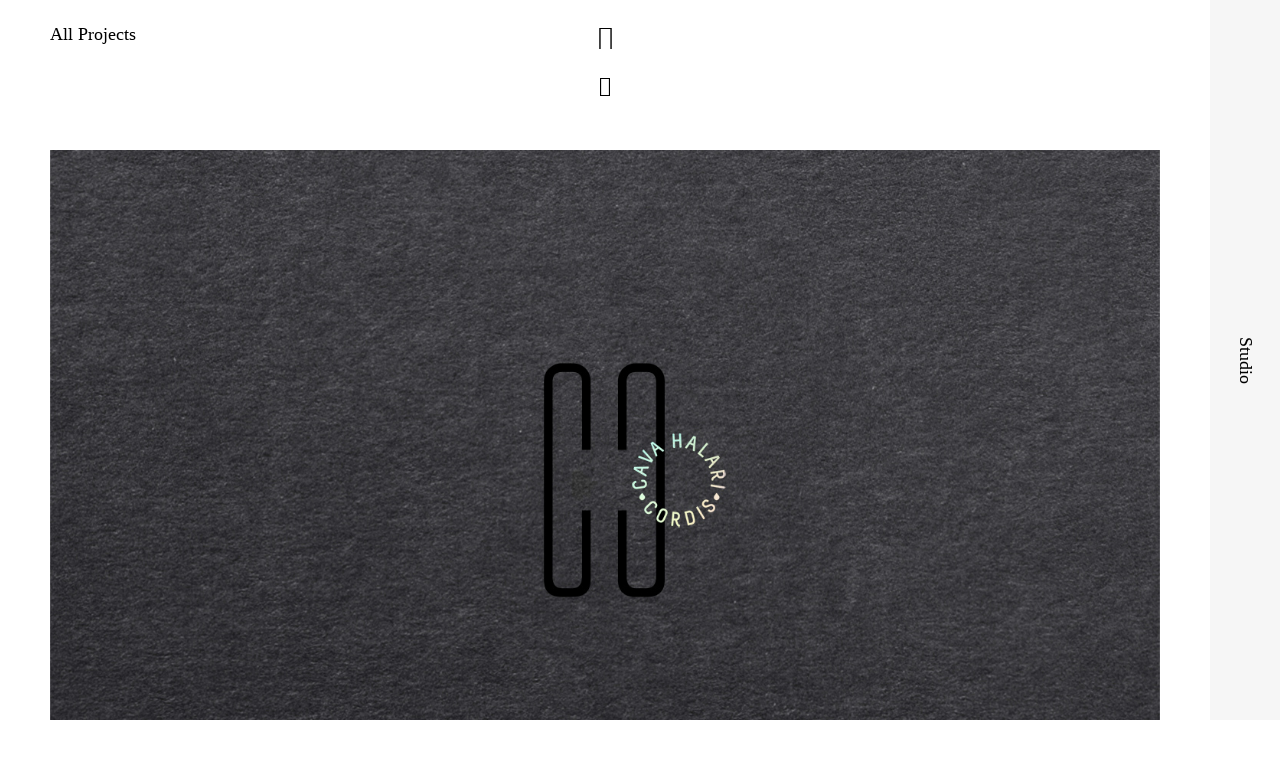

--- FILE ---
content_type: text/html; charset=UTF-8
request_url: https://www.luminous.gr/projects/cava-halari-cordis-branding/
body_size: 7767
content:
<!DOCTYPE html>
<html lang="en-US" class="js project-template-default single single-project postid-265 ">
<head>
<meta charset="UTF-8">
<meta http-equiv="X-UA-Compatible" content="IE=edge,chrome=1">
<meta name="viewport" content="width=device-width, initial-scale=1.0, maximum-scale=1, user-scalable=no">
<meta name="format-detection" content="telephone=no">
<meta name="blitz" content="mu-659c418a-34b5e56c-4cfac132-ab860575">
<meta id="token" name="token" content="261f9439ac">
<link rel="apple-touch-icon" sizes="180x180" href="https://www.luminous.gr/wp-content/themes/vg-twig/assets/favicon/apple-touch-icon.png">
<link rel="icon" type="image/png" href="https://www.luminous.gr/wp-content/themes/vg-twig/assets/favicon/favicon-32x32.png" sizes="32x32">
<link rel="icon" type="image/png" href="https://www.luminous.gr/wp-content/themes/vg-twig/assets/favicon/favicon-16x16.png" sizes="16x16">
<link rel="manifest" href="https://www.luminous.gr/wp-content/themes/vg-twig/assets/favicon/manifest.json">
<meta name="theme-color" content="#ffffff">
<!-- This site is optimized with the Yoast SEO plugin v17.7.1 - https://yoast.com/wordpress/plugins/seo/ -->
<title>Cava Halari Cordis Branding &bull; Luminous Design Group</title>
<meta name="description" content="Cava Halari Cordis. Brand name, logo and corporate identity design for the wine &amp; deli concept store of ’Cava Halari’ chain." />
<meta name="robots" content="index, follow, max-snippet:-1, max-image-preview:large, max-video-preview:-1" />
<link rel="canonical" href="https://www.luminous.gr/projects/cava-halari-cordis-branding/" />
<meta property="og:locale" content="en_US" />
<meta property="og:type" content="article" />
<meta property="og:title" content="Cava Halari Cordis Branding &bull; Luminous Design Group" />
<meta property="og:description" content="Cava Halari Cordis. Brand name, logo and corporate identity design for the wine &amp; deli concept store of ’Cava Halari’ chain." />
<meta property="og:url" content="https://www.luminous.gr/projects/cava-halari-cordis-branding/" />
<meta property="og:site_name" content="Luminous Design Group" />
<meta property="article:publisher" content="https://www.facebook.com/luminousdesigngroup" />
<meta property="article:modified_time" content="2025-07-11T09:38:17+00:00" />
<meta property="og:image" content="https://www.luminous.gr/wp-content/uploads/2018/05/Cava-Halari-Cordis-Branding-15.jpg" />
<meta property="og:image:width" content="1450" />
<meta property="og:image:height" content="719" />
<meta name="twitter:card" content="summary_large_image" />
<script type="application/ld+json" class="yoast-schema-graph">{"@context":"https://schema.org","@graph":[{"@type":"WebSite","@id":"https://www.luminous.gr/#website","url":"https://www.luminous.gr/","name":"Luminous Design Group","description":"Hello and welcome to luminous design group, an athens based ideas studio. Our design and development services include branding and identity, print and digital design, environmental design and art direction.","potentialAction":[{"@type":"SearchAction","target":{"@type":"EntryPoint","urlTemplate":"https://www.luminous.gr/?s={search_term_string}"},"query-input":"required name=search_term_string"}],"inLanguage":"en-US"},{"@type":"ImageObject","@id":"https://www.luminous.gr/projects/cava-halari-cordis-branding/#primaryimage","inLanguage":"en-US","url":"https://www.luminous.gr/wp-content/uploads/2018/05/Cava-Halari-Cordis-Branding-15.jpg","contentUrl":"https://www.luminous.gr/wp-content/uploads/2018/05/Cava-Halari-Cordis-Branding-15.jpg","width":1450,"height":719},{"@type":"WebPage","@id":"https://www.luminous.gr/projects/cava-halari-cordis-branding/#webpage","url":"https://www.luminous.gr/projects/cava-halari-cordis-branding/","name":"Cava Halari Cordis Branding &bull; Luminous Design Group","isPartOf":{"@id":"https://www.luminous.gr/#website"},"primaryImageOfPage":{"@id":"https://www.luminous.gr/projects/cava-halari-cordis-branding/#primaryimage"},"datePublished":"2018-05-10T15:04:46+00:00","dateModified":"2025-07-11T09:38:17+00:00","description":"Cava Halari Cordis. Brand name, logo and corporate identity design for the wine & deli concept store of \u2019Cava Halari\u2019 chain.","breadcrumb":{"@id":"https://www.luminous.gr/projects/cava-halari-cordis-branding/#breadcrumb"},"inLanguage":"en-US","potentialAction":[{"@type":"ReadAction","target":["https://www.luminous.gr/projects/cava-halari-cordis-branding/"]}]},{"@type":"BreadcrumbList","@id":"https://www.luminous.gr/projects/cava-halari-cordis-branding/#breadcrumb","itemListElement":[{"@type":"ListItem","position":1,"name":"Home","item":"https://www.luminous.gr/"},{"@type":"ListItem","position":2,"name":"Cava Halari Cordis Branding"}]}]}</script>
<!-- / Yoast SEO plugin. -->
<!-- <link rel='stylesheet' id='wp-block-library-css'  href='https://www.luminous.gr/wp-includes/css/dist/block-library/style.min.css?ver=5.6.16' type='text/css' media='all' /> -->
<!-- <link rel='stylesheet' id='superblockslider-css'  href='https://www.luminous.gr/wp-content/plugins/super-block-slider/build/style-index.css?ver=1732292350' type='text/css' media='all' /> -->
<!-- <link rel='stylesheet' id='style.css-css'  href='https://www.luminous.gr/wp-content/themes/vg-twig/style.css?ver=5.6.16' type='text/css' media='all' /> -->
<!-- <link rel='stylesheet' id='app-css'  href='https://www.luminous.gr/wp-content/themes/vg-twig/build/app.css?ver=1.0.26' type='text/css' media='all' /> -->
<!-- <link rel='stylesheet' id='fix-css'  href='https://www.luminous.gr/wp-content/themes/vg-twig/build/fix.css?ver=1.0.26' type='text/css' media='all' /> -->
<link rel="stylesheet" type="text/css" href="//www.luminous.gr/wp-content/cache/wpfc-minified/g0xu94uw/27ygp.css" media="all"/>
<script src='//www.luminous.gr/wp-content/cache/wpfc-minified/1o5sejkc/27ygp.js' type="text/javascript"></script>
<!-- <script type='text/javascript' src='https://www.luminous.gr/wp-includes/js/jquery/jquery.min.js?ver=3.5.1' id='jquery-core-js'></script> -->
<!-- <script type='text/javascript' src='https://www.luminous.gr/wp-includes/js/jquery/jquery-migrate.min.js?ver=3.3.2' id='jquery-migrate-js'></script> -->
<link rel="https://api.w.org/" href="https://www.luminous.gr/wp-json/" /><link rel='shortlink' href='https://www.luminous.gr/?p=265' />
<style>.gform_validation_container {display: none;}</style>
<script async src="https://www.googletagmanager.com/gtag/js?id=UA-63202363-1"></script>
<script>
window.dataLayer = window.dataLayer || [];
function gtag(){dataLayer.push(arguments);}
gtag('js', new Date());
gtag('config', 'UA-63202363-1');
</script>
<!-- Meta Pixel Code -->
<script>
!function(f,b,e,v,n,t,s)
{if(f.fbq)return;n=f.fbq=function(){n.callMethod?
n.callMethod.apply(n,arguments):n.queue.push(arguments)};
if(!f._fbq)f._fbq=n;n.push=n;n.loaded=!0;n.version='2.0';
n.queue=[];t=b.createElement(e);t.async=!0;
t.src=v;s=b.getElementsByTagName(e)[0];
s.parentNode.insertBefore(t,s)}(window, document,'script',
'https://connect.facebook.net/en_US/fbevents.js');
fbq('init', '6860588580646257');
fbq('track', 'PageView');
</script>
<noscript><img height="1" width="1" style="display:none"
src="https://www.facebook.com/tr?id=6860588580646257&ev=PageView&noscript=1"
/></noscript>
<!-- End Meta Pixel Code -->
</head>
<body>
<div id="app">
<header id="header">
<div class="header__container">
<a href="https://www.luminous.gr" title="Luminous Design Group" rel="home" class="header__text">
<span class="icon-LuminousDesignGroup2"></span>
<span class="icon-SeeMore"></span>
</a>
<div class="header__icon">
<span class="icon-luminous"></span>
</div>
</div>
<a href="https://www.luminous.gr" class="header__mobile-link header__projects_link">Projects</a>
<a href="/studio" class="header__mobile-link header__studio_link">Studio</a>
</header>
<div id="content">
<a href="https://www.luminous.gr" class="all-projects">All Projects</a>
<div class="container">
<div class="container__element">
<div class="single-project__first-image project-section">
<img src="https://www.luminous.gr/wp-content/uploads/2018/05/cava-logo2.jpg" alt="">
</div>
</div>
</div>
<div class="single-project__content">
<div class="container">
<div class="container__element">
<div class="single-project__content__title project-section">From the heart</div>
</div>
<span></span>
</div>
<div class="container">
<div class="single-project__content__text project-section container__element">
<div class="inner">
<div class="column container__element">Cava Halari Cordis. Brand name, logo and corporate identity design for the wine & deli concept store of ’Cava Halari’ chain.
Every distiller separates the distillate to - head, heart, tale - focusing on the finest compound of its' fraction, the heart. </div>
<div class="column container__element">Reproducing the same values in the design process we created a corporate identity that engages you in the same experience of fractioning the paper in order to keep the substantive part where all the info are placed. In an effort to strengthen the brand even more we created thematic carte postale attributing the different meanings of the heart.  </div>
</div>
</div>
<span></span>
</div>
<div class="container">
<span></span>
</div>
<div class="single-project__content__image project-section container">
<div class="container__element">
<img src="https://www.luminous.gr/wp-content/uploads/2018/05/Cava-Halari-Cordis-Branding-2.jpg" alt="">
</div>
</div>
<div class="container">
<span></span>
</div>
<div class="single-project__content__image project-section container">
<div class="container__element">
<img src="https://www.luminous.gr/wp-content/uploads/2018/05/Cava-Halari-Cordis-Branding-1.jpg" alt="">
</div>
</div>
<div class="container">
<span></span>
</div>
<div class="single-project__content__image project-section container">
<div class="container__element">
<img src="https://www.luminous.gr/wp-content/uploads/2018/05/Cava-Halari-Cordis-Branding-9.jpg" alt="">
</div>
</div>
<div class="container">
<span></span>
</div>
<div class="single-project__content__image project-section container">
<div class="container__element">
<img src="https://www.luminous.gr/wp-content/uploads/2018/05/Cava-Halari-Cordis-Branding-6.jpg" alt="">
</div>
</div>
<div class="container">
<div class="single-project__two__columns project-section">
<div class="single-project__two__columns__column width-40 container__element">
<img src="https://www.luminous.gr/wp-content/uploads/2018/05/Cava-Halari-Cordis-Branding-11.jpg" alt="">
</div>
<div class="single-project__two__columns__column width-40 container__element">
<img src="https://www.luminous.gr/wp-content/uploads/2018/05/Cava-Halari-Cordis-Branding-3.jpg" alt="">
</div>
</div>
<span></span>
</div>
<div class="container">
<span></span>
</div>
<div class="single-project__content__image project-section container">
<div class="container__element">
<img src="https://www.luminous.gr/wp-content/uploads/2018/05/Cava-Halari-Cordis-Branding-8.jpg" alt="">
</div>
</div>
<div class="container">
<span></span>
</div>
<div class="single-project__content__image project-section container">
<div class="container__element">
<img src="https://www.luminous.gr/wp-content/uploads/2018/05/Cava-Halari-Cordis-Branding-5.jpg" alt="">
</div>
</div>
<div class="container">
<div class="single-project__two__columns project-section">
<div class="single-project__two__columns__column width-40 container__element">
<img src="https://www.luminous.gr/wp-content/uploads/2018/05/Cava-Halari-Cordis-Branding-10.jpg" alt="">
</div>
<div class="single-project__two__columns__column width-40 container__element">
<img src="https://www.luminous.gr/wp-content/uploads/2018/05/Cava-Halari-Cordis-Branding-13.jpg" alt="">
</div>
</div>
<span></span>
</div>
<div class="container">
<span></span>
</div>
<div class="single-project__content__image project-section container">
<div class="container__element">
<img src="https://www.luminous.gr/wp-content/uploads/2018/05/Cava-Halari-Cordis-Branding-7.jpg" alt="">
</div>
</div>
<div class="container">
<span></span>
</div>
<div class="single-project__content__image project-section container">
<div class="container__element">
<img src="https://www.luminous.gr/wp-content/uploads/2018/05/gif1000.gif" alt="">
</div>
</div>
<div class="container">
<span></span>
</div>
<div class="single-project__content__image project-section container">
<div class="container__element">
<img src="https://www.luminous.gr/wp-content/uploads/2018/05/Cava-Halari-Cordis-Branding-15.jpg" alt="">
</div>
</div>
<div class="container">
<span></span>
</div>
<div class="single-project__content__image project-section container">
<div class="container__element">
<img src="https://www.luminous.gr/wp-content/uploads/2018/05/Cava-Halari-Cordis-Branding-14.jpg" alt="">
</div>
</div>
<div class="container">
<div class="single-project__two__columns project-section">
<div class="single-project__two__columns__column width-40 container__element">
<img src="https://www.luminous.gr/wp-content/uploads/2018/05/Cava-Halari-Cordis-Branding-12.jpg" alt="">
</div>
<div class="single-project__two__columns__column width-40 container__element">
<img src="https://www.luminous.gr/wp-content/uploads/2018/05/Cava-Halari-Cordis-Branding-4.jpg" alt="">
</div>
</div>
<span></span>
</div>
</div>
<div class="project-footer">
<span style="display:none;"></span>
</div>
<div class="single-project__share">
<span>Share</span>
<a target="_blank" href="https://www.facebook.com/sharer/sharer.php?u=https://www.luminous.gr/projects/cava-halari-cordis-branding/">Facebook</a>
<a target="_blank" href="https://pinterest.com/pin/create/button/?url=https://www.luminous.gr/wp-content/uploads/2018/05/cava-logo2.jpg&media=Cava Halari Cordis Branding&description=">Pinterest</a>
</div>
<div class="single-project__navigation container">
<div class="single-project__navigation__link">
<a href="https://www.luminous.gr/projects/karipidis-branding/">
<img src="https://www.luminous.gr/wp-content/uploads/2018/05/Ktima-Karipidi-Brochure-1.jpg" alt="">
<div>previous <span>project</span></div>
</a>
</div>
<div class="single-project__navigation__link">
<a href="https://www.luminous.gr/projects/greek-basket-branding/">
<img src="https://www.luminous.gr/wp-content/uploads/2018/05/greek-basket-01-1.jpg" alt="">
<div>next <span>project</span></div>
</a>
</div>
</div>
<div class="studio-toggle">
<span><a href="https://www.luminous.gr/studio/">Studio</a></span>
</div>
<div class="studio-page">
<div class="studio-page__container">
<div class="container">
<div class="row">
<div class="intro">
<div class="intro__text">We focus on branding and design with purpose. We produce every project with passion, achieving expressive, bold and innovative communication.</div>
<span class="intro__title">STUDIO</span>
<div class="intro__more">
<span class="icon-arrow"></span>
</div>
</div>
</div>
</div>
<div class="whoweare">
<div class="container">
<div class="row">
<div class="whoweare__main-text">We help brands empower their vision through meaningful design solutions.</div>
<div class="whoweare__columns">
<div class="whoweare__column univers container__element"><p>We are a group of creatives with expertise in different skills, providing innovative alternatives beyond the predictable.</p>
<p>Numbers in our agency remain consciously small, while a solid network of professionals complements our work.</p>
</div>
<div class="whoweare__column univers container__element"><p>Every single project can be monitored at any stage before its completion, in a flexible and effective manner.</p>
<p>Designers communicate directly with clients, taking their needs into account and helping them gain their share in the domestic and international market.</p>
<div class="space"></div>
<p>Drop us a line.<br />
We're looking forward to speaking with you.</p>
<p><a href="/cdn-cgi/l/email-protection#0e676068614e627b636760617b7d20697c">Contact Us</a></p>
</div>
</div>
</div>
</div>
</div>
<div class="distinctions container">
<div class="distinctions__title container__element">Distinctions ___</div>
<div class="distinctions__logos container__element">
<div class="distinctions__logo">
<img src="https://www.luminous.gr/wp-content/uploads/2018/05/the_dieline.svg" alt="">
</div>
<div class="distinctions__logo">
<img src="https://www.luminous.gr/wp-content/uploads/2018/05/edawards.svg" alt="">
</div>
<div class="distinctions__logo">
<img src="https://www.luminous.gr/wp-content/uploads/2018/05/pentawards.svg" alt="">
</div>
<div class="distinctions__logo">
<img src="https://www.luminous.gr/wp-content/uploads/2018/05/ebge.svg" alt="">
</div>
<div class="distinctions__logo">
<img src="https://www.luminous.gr/wp-content/uploads/2018/05/ermis.svg" alt="">
</div>
<div class="distinctions__logo">
<img src="https://www.luminous.gr/wp-content/uploads/2018/05/css.svg" alt="">
</div>
<div class="distinctions__logo">
<img src="https://www.luminous.gr/wp-content/uploads/2018/05/awwwards.svg" alt="">
</div>
</div>
</div>
<div class="services container">
<div class="services__branding service container__element">
<div class="service__title ">Branding ___</div>
<div class="univers">Creative direction<br />
Logotype<br />
Visual identity<br />
Packaging design<br />
Naming<br />
Printing material design<br />
Signance & Enviroment</div>
</div>
<div class="services__digital service container__element">
<div class="service__title">Digital ___</div>
<div class="univers">Website<br />
E-commerce<br />
Application<br />
Content development</div>
</div>
<div class="services__production service container__element">
<div class="service__title">Production ___</div>
<div class="univers">Photography<br />
Print process<br />
Supervision</div>
</div>
</div>
<div class="publications container">
<div class="publications__gallery__outer container__element">
<div class="publications__gallery">
<div class="publications__gallery__image-container is-active" style="background-image:url(https://www.luminous.gr/wp-content/uploads/2017/11/3-1.jpg)"></div>
<div class="publications__gallery__image-container " style="background-image:url(https://www.luminous.gr/wp-content/uploads/2017/11/1-1.jpg)"></div>
<div class="publications__gallery__image-container " style="background-image:url(https://www.luminous.gr/wp-content/uploads/2017/11/4-1.jpg)"></div>
<div class="publications__gallery__image-container " style="background-image:url(https://www.luminous.gr/wp-content/uploads/2017/11/5-1.jpg)"></div>
<div class="publications__gallery__image-container " style="background-image:url(https://www.luminous.gr/wp-content/uploads/Luminous_Design_Group05-re.jpg)"></div>
<div class="publications__gallery__image-container " style="background-image:url(https://www.luminous.gr/wp-content/uploads/Luminous_Design_Group06-re.jpg)"></div>
<div class="publications__gallery__image-container " style="background-image:url(https://www.luminous.gr/wp-content/uploads/Luminous_Design_Group07-re.jpg)"></div>
<div class="publications__gallery__image-container " style="background-image:url(https://www.luminous.gr/wp-content/uploads/Luminous_Design_Group08-re.jpg)"></div>
<div class="publications__gallery__image-container " style="background-image:url(https://www.luminous.gr/wp-content/uploads/Luminous_Design_Group12-re.jpg)"></div>
<div class="publications__gallery__image-container " style="background-image:url(https://www.luminous.gr/wp-content/uploads/Luminous_Design_Group13-re.jpg)"></div>
<div class="publications__gallery__image-container " style="background-image:url(https://www.luminous.gr/wp-content/uploads/Luminous_Design_Group16-re.jpg)"></div>
<div class="publications__gallery__image-container " style="background-image:url(https://www.luminous.gr/wp-content/uploads/Luminous_Design_Group17-re.jpg)"></div>
<div class="publications__gallery__image-container " style="background-image:url(https://www.luminous.gr/wp-content/uploads/Luminous_Design_Group18-re.jpg)"></div>
</div>
</div>
<div class="publications__list__container container__element">
<ul class="publications__list">
<span class="publications__main-title">Publications ___</span>
<li class="publication">
<div class="publication__title univers">Responsive Logo</div>
<div class="publication__details univers">Sandu Publishing, 2018</div>
</li>
<li class="publication">
<div class="publication__title univers">Monocle, Issue 109</div>
<div class="publication__details univers">Monocle, 2017-18</div>
</li>
<li class="publication">
<div class="publication__title univers">Slanted #30 - Athens</div>
<div class="publication__details univers">Slanted Publishers, 2017</div>
</li>
<li class="publication">
<div class="publication__title univers"> Regional Product Packaging</div>
<div class="publication__details univers">Images Publishing, 2017</div>
</li>
<li class="publication">
<div class="publication__title univers">BRANDLife: Concept Stores & Pop-ups</div>
<div class="publication__details univers">Victionary, 2017</div>
</li>
<li class="publication">
<div class="publication__title univers">Los Logos 8</div>
<div class="publication__details univers">Gestalten, 2016</div>
</li>
<li class="publication">
<div class="publication__title univers">Clothing Packaging Design</div>
<div class="publication__details univers">Images Publishing, 2016</div>
</li>
<li class="publication">
<div class="publication__title univers">Takeaway Food Packaging Now</div>
<div class="publication__details univers">Images Publishing, 2016</div>
</li>
<li class="publication">
<div class="publication__title univers">Logo Parade</div>
<div class="publication__details univers">Sandu Publishing, 2016</div>
</li>
<li class="publication">
<div class="publication__title univers">Gallery magazine</div>
<div class="publication__details univers">Chois publishing, 2015</div>
</li>
<li class="publication">
<div class="publication__title univers">Sample. magazine</div>
<div class="publication__details univers">2015</div>
</li>
<li class="publication">
<div class="publication__title univers">Unpack Me Again!</div>
<div class="publication__details univers">Sandu Publishing, 2015</div>
</li>
</ul>
</div>
</div>
<div class="container">
<div class="middle-message container__element">
<div class="middle-message__text">Everyday we support&nbsp;souvlaki delivery guys&nbsp;to increase&nbsp;their income.</div>
</div>
</div>
<div class="careers container">
<div class="careers__container">
<div class="row">
<div class="container__element">
<div class="careers__gallery">
<div class="careers__gallery__image-container is-active" style="background-image:url(https://www.luminous.gr/wp-content/uploads/2017/11/careers-5-2.jpg);"></div>
<div class="careers__gallery__image-container " style="background-image:url(https://www.luminous.gr/wp-content/uploads/2017/11/careers-6-2.jpg);"></div>
<div class="careers__gallery__image-container " style="background-image:url(https://www.luminous.gr/wp-content/uploads/Luminous_Design_Group11-re.jpg);"></div>
<div class="careers__gallery__image-container " style="background-image:url(https://www.luminous.gr/wp-content/uploads/Luminous_Design_Group10-re.jpg);"></div>
<div class="careers__gallery__image-container " style="background-image:url(https://www.luminous.gr/wp-content/uploads/Luminous_Design_Group09-re.jpg);"></div>
<div class="careers__gallery__image-container " style="background-image:url(https://www.luminous.gr/wp-content/uploads/Luminous_Design_Group14-re.jpg);"></div>
<div class="careers__gallery__image-container " style="background-image:url(https://www.luminous.gr/wp-content/uploads/Luminous_Design_Group15-re.jpg);"></div>
<div class="careers__gallery__image-container " style="background-image:url(https://www.luminous.gr/wp-content/uploads/Luminous_Design_Group04-re.jpg);"></div>
</div>
</div>
</div>
<div class="careers__text">
<div class="row">
<div class="careers__text__inner">
<div class="careers__text__title container__element">We shape our team. We stay nimble.</div>
<div class="careers__text__main-text univers container__element">We are always on the lookout for effective and creative people. We currently have no positions or internships, but you may send us your portfolio for consideration in the future.</div>
</div>
</div>
</div>
</div>
</div>
<div class="container container--form">
<div class="container__element">
<div class="CVform form">
<div class="form__contain">
<div class='gf_browser_unknown gform_wrapper' id='gform_wrapper_1' ><form method='post' enctype='multipart/form-data'  id='gform_1'  action='/projects/cava-halari-cordis-branding/'>
<div class='gform_body'><ul id='gform_fields_1' class='gform_fields top_label form_sublabel_below description_below'><li id='field_1_1'  class='gfield gfield_contains_required field_sublabel_below field_description_below gfield_visibility_visible' ><label class='gfield_label' for='input_1_1' >Name<span class='gfield_required'>*</span></label><div class='ginput_container ginput_container_text'><input name='input_1' id='input_1_1' type='text' value='' class='medium'  tabindex='9999'  placeholder='Name' aria-required="true" aria-invalid="false" /></div><div class='gfield_description'>Name</div></li><li id='field_1_2'  class='gfield gfield_contains_required field_sublabel_below field_description_below gfield_visibility_visible' ><label class='gfield_label' for='input_1_2' >Surname<span class='gfield_required'>*</span></label><div class='ginput_container ginput_container_text'><input name='input_2' id='input_1_2' type='text' value='' class='medium'  tabindex='10000'  placeholder='Surname' aria-required="true" aria-invalid="false" /></div><div class='gfield_description'>Surname</div></li><li id='field_1_3'  class='gfield gfield_contains_required field_sublabel_below field_description_below gfield_visibility_visible' ><label class='gfield_label' for='input_1_3' >cv<span class='gfield_required'>*</span></label><div class='ginput_container ginput_container_fileupload'><input name='input_3' id='input_1_3' type='file' class='medium' aria-describedby='extensions_message_1_3' onchange='javascript:gformValidateFileSize( this, 2147483648 );' tabindex='10001' /><span id='extensions_message_1_3' class='screen-reader-text'></span><div class='validation_message'></div></div><div class='gfield_description'>cv</div></li><li id='field_1_4'  class='gfield field_sublabel_below field_description_below gfield_visibility_visible' ><label class='gfield_label' for='input_1_4' >link</label><div class='ginput_container ginput_container_website'>
<input name='input_4' id='input_1_4' type='url' value='' class='medium'  tabindex='10002'   placeholder='link'  aria-invalid="false"/>
</div><div class='gfield_description'>Online portfolio or public server link.</div></li><li id='field_1_5'  class='gfield gform_validation_container field_sublabel_below field_description_below gfield_visibility_visible' ><label class='gfield_label' for='input_1_5' >Phone</label><div class='ginput_container'><input name='input_5' id='input_1_5' type='text' value='' autocomplete='off'/></div><div class='gfield_description'>This field is for validation purposes and should be left unchanged.</div></li>
</ul></div>
<div class='gform_footer top_label'> <input type='submit' id='gform_submit_button_1' class='gform_button button' value='Submit' tabindex='10003' onclick='if(window["gf_submitting_1"]){return false;}  if( !jQuery("#gform_1")[0].checkValidity || jQuery("#gform_1")[0].checkValidity()){window["gf_submitting_1"]=true;}  ' onkeypress='if( event.keyCode == 13 ){ if(window["gf_submitting_1"]){return false;} if( !jQuery("#gform_1")[0].checkValidity || jQuery("#gform_1")[0].checkValidity()){window["gf_submitting_1"]=true;}  jQuery("#gform_1").trigger("submit",[true]); }' /> 
<input type='hidden' class='gform_hidden' name='is_submit_1' value='1' />
<input type='hidden' class='gform_hidden' name='gform_submit' value='1' />
<input type='hidden' class='gform_hidden' name='gform_unique_id' value='' />
<input type='hidden' class='gform_hidden' name='state_1' value='WyJbXSIsIjg3OTc5YmFmMzE3NDNlYzkwMzMxY2QzMWYyZWZhODZjIl0=' />
<input type='hidden' class='gform_hidden' name='gform_target_page_number_1' id='gform_target_page_number_1' value='0' />
<input type='hidden' class='gform_hidden' name='gform_source_page_number_1' id='gform_source_page_number_1' value='1' />
<input type='hidden' name='gform_field_values' value='' />
</div>
</form>
</div><script data-cfasync="false" src="/cdn-cgi/scripts/5c5dd728/cloudflare-static/email-decode.min.js"></script><script type='text/javascript'> if(typeof gf_global == 'undefined') var gf_global = {"gf_currency_config":{"name":"Euro","symbol_left":"","symbol_right":"&#8364;","symbol_padding":" ","thousand_separator":".","decimal_separator":",","decimals":2},"base_url":"https:\/\/www.luminous.gr\/wp-content\/plugins\/gravityforms","number_formats":[],"spinnerUrl":"https:\/\/www.luminous.gr\/wp-content\/plugins\/gravityforms\/images\/spinner.gif"};jQuery(document).bind('gform_post_render', function(event, formId, currentPage){if(formId == 1) {if(typeof Placeholders != 'undefined'){
Placeholders.enable();
}} } );jQuery(document).bind('gform_post_conditional_logic', function(event, formId, fields, isInit){} );</script><script type='text/javascript'> jQuery(document).ready(function(){jQuery(document).trigger('gform_post_render', [1, 1]) } ); </script></div>
</div>
</div>
</div>
<div class="footer">
<div class="address">
<div class="address__details">7 Lagkada str.<br />
153 43  Agia Paraskevi, Athens Greece</div>
<div class="address__map">
<a target="_blank" href="https://www.google.gr/maps/place/Luminous+Design+Group/@38.0183822,23.8292483,17z/data=!3m1!4b1!4m5!3m4!1s0x14a1990c59c081e3:0xbe56e1c3d0f5f73c!8m2!3d38.018378!4d23.831437">view on google maps</a>
</div>
</div>
<div class="team">
<div class="team__container">
<div class="team__person">
<div class="team__person__position"></div>
<div class="team_person__name"></div>
<div class="team__person__mail">
</div>
</div>
<div class="team__person">
<div class="team__person__position"></div>
<div class="team_person__name"></div>
<div class="team__person__mail">
</div>
</div>
<div class="team__person">
<div class="team__person__position"></div>
<div class="team_person__name"></div>
<div class="team__person__mail">
</div>
</div>
</div>
</div>
<div class="main-footer">
<div class="main-footer__login">
<div class="main-footer__login-text">
More projects for our clients
</div>
<div class="main-footer__login-link-container">
<span class="box"></span>
<a href="https://www.luminous.gr/wp-admin">log in.</a>
</div>
</div>
<div class="main-footer__contact">
<ul class="main-footer__contact-list">
<li><a href="tel:+302106009650">+30 210 600 9650</a></li>
<li><a class="univers" href="/cdn-cgi/l/email-protection#eb838e878784ab879e868285849e98c58c99"><span class="__cf_email__" data-cfemail="d9b1bcb5b5b699b5acb4b0b7b6acaaf7beab">[email&#160;protected]</span></a></li>
</ul>
</div>
<div class="main-footer__social">
<ul class="main-footer__social-list">
<li><a href="https://www.facebook.com/luminousdesigngroup/" target="_blank">Facebook.</a></li>
<li><a href="https://www.instagram.com/luminousdesigngroup/" target="_blank">Instagram.</a></li>
<li><a href="https://www.pinterest.com/luminousgr" target="_blank">Pinterest.</a></li>
<li><a href="https://vimeo.com/luminousgr" target="_blank">Vimeo.</a></li>
</ul>
</div>
</div>
<div class="main-footer__mobile">
<ul class="main-footer__social-list">
<li><a href="/wp-admin/">Login.</a></li>
<li><a href="https://www.facebook.com/luminousdesigngroup/" target="_blank">Facebook.</a></li>
<li><a href="https://www.instagram.com/luminousdesigngroup/" target="_blank">Instagram.</a></li>
<li><a href="https://www.pinterest.com/luminousgr" target="_blank">Pinterest.</a></li>
<li><a href="https://vimeo.com/luminousgr" target="_blank">Vimeo.</a></li>
</ul>
</div>
<div class="espa-container" >
<a href="/wp-content/uploads/antagonistikotita.pdf" target="_blank">
<img class="espa-image" style=" width: 100px;height: auto; z-index: 999999;" src="/wp-content/uploads/espa1420_logo_rgb.jpg" alt="espa-image"/>
</a>
</div>
<div class="subfooter">
<span>© Luminous Design Group | </span>
<a href="https://www.luminous.gr/terms/">Terms of Use</a>
</div>
</div>
</div>
</div>
<script data-cfasync="false" src="/cdn-cgi/scripts/5c5dd728/cloudflare-static/email-decode.min.js"></script><script>
document.addEventListener('DOMContentLoaded', function() {
const inputs = [
{ id: 'input_1_1', label: 'Name' },
{ id: 'input_1_2', label: 'Surname' },
{ id: 'input_1_4', label: 'Link' }
];
inputs.forEach(input => {
const element = document.querySelector(`#${input.id}`);
if (element) {
element.setAttribute('aria-label', input.label);
}
});
});
</script>
</div>
<div class="footer">
<div class="address">
<div class="address__details">7 Lagkada str.<br />
153 43  Agia Paraskevi, Athens Greece</div>
<div class="address__map">
<a target="_blank" href="https://www.google.gr/maps/place/Luminous+Design+Group/@38.0183822,23.8292483,17z/data=!3m1!4b1!4m5!3m4!1s0x14a1990c59c081e3:0xbe56e1c3d0f5f73c!8m2!3d38.018378!4d23.831437">view on google maps</a>
</div>
</div>
<div class="main-footer">
<div class="main-footer__login">
<div class="main-footer__login-text">
More projects for our clients
</div>
<div class="main-footer__login-link-container">
<span class="box"></span>
<a href="https://www.luminous.gr/wp-admin">log in.</a>
</div>
</div>
<div class="main-footer__contact">
<ul class="main-footer__contact-list">
<li><a href="tel:+302106009650">+30 210 600 9650</a></li>
<li><a class="univers" href="/cdn-cgi/l/email-protection#e78f828b8b88a78b928a8e89889294c98095"><span class="__cf_email__" data-cfemail="761e131a1a19361a031b1f18190305581104">[email&#160;protected]</span></a></li>
</ul>
</div>
<div class="main-footer__social">
<ul class="main-footer__social-list">
<li><a href="https://www.facebook.com/luminousdesigngroup/" target="_blank">Facebook.</a></li>
<li><a href="https://www.instagram.com/luminousdesigngroup/" target="_blank">Instagram.</a></li>
<li><a href="https://www.pinterest.com/luminousgr" target="_blank">Pinterest.</a></li>
<li><a href="https://vimeo.com/luminousgr" target="_blank">Vimeo.</a></li>
</ul>
</div>
</div>
<div class="main-footer__mobile">
<ul class="main-footer__social-list">
<li><a href="/wp-admin/">Login.</a></li>
<li><a href="https://www.facebook.com/luminousdesigngroup/" target="_blank">Facebook.</a></li>
<li><a href="https://www.instagram.com/luminousdesigngroup/" target="_blank">Instagram.</a></li>
<li><a href="https://www.pinterest.com/luminousgr" target="_blank">Pinterest.</a></li>
<li><a href="https://vimeo.com/luminousgr" target="_blank">Vimeo.</a></li>
</ul>
</div>
<div class="espa-container" >
<a href="/wp-content/uploads/antagonistikotita.pdf" target="_blank">
<img class="espa-image" style=" width: 100px;height: auto; z-index: 999999;" src="/wp-content/uploads/espa1420_logo_rgb.jpg" alt="espa-image"/>
</a>
</div>
<div class="subfooter">
<span>© Luminous Design Group | </span>
<a href="https://www.luminous.gr/terms/">Terms of Use</a>
</div>
</div>
</div>
<script data-cfasync="false" src="/cdn-cgi/scripts/5c5dd728/cloudflare-static/email-decode.min.js"></script><script type='text/javascript' src='https://www.luminous.gr/wp-content/plugins/super-block-slider/build/superblockslider.js?ver=307ac8a38a353c4230a73358bbd4e886' id='superblockslider-js'></script>
<script type='text/javascript' id='app-js-extra'>
/* <![CDATA[ */
var app = {"_nonce":"261f9439ac","endpoint":"\/wp-admin\/admin-ajax.php"};
/* ]]> */
</script>
<script type='text/javascript' src='https://www.luminous.gr/wp-content/themes/vg-twig/build/app.js?ver=1.0.26' id='app-js'></script>
<script type='text/javascript' src='https://www.luminous.gr/wp-content/plugins/gravityforms/js/jquery.json.min.js?ver=2.3.2' id='gform_json-js'></script>
<script type='text/javascript' id='gform_gravityforms-js-extra'>
/* <![CDATA[ */
var gform_gravityforms = {"strings":{"invalid_file_extension":"This type of file is not allowed. Must be one of the following: ","delete_file":"Delete this file","in_progress":"in progress","file_exceeds_limit":"File exceeds size limit","illegal_extension":"This type of file is not allowed.","max_reached":"Maximum number of files reached","unknown_error":"There was a problem while saving the file on the server","currently_uploading":"Please wait for the uploading to complete","cancel":"Cancel","cancel_upload":"Cancel this upload","cancelled":"Cancelled"},"vars":{"images_url":"https:\/\/www.luminous.gr\/wp-content\/plugins\/gravityforms\/images"}};
/* ]]> */
</script>
<script type='text/javascript' src='https://www.luminous.gr/wp-content/plugins/gravityforms/js/gravityforms.min.js?ver=2.3.2' id='gform_gravityforms-js'></script>
<script type='text/javascript' src='https://www.luminous.gr/wp-content/plugins/gravityforms/js/placeholders.jquery.min.js?ver=2.3.2' id='gform_placeholder-js'></script>
<script defer src="https://static.cloudflareinsights.com/beacon.min.js/vcd15cbe7772f49c399c6a5babf22c1241717689176015" integrity="sha512-ZpsOmlRQV6y907TI0dKBHq9Md29nnaEIPlkf84rnaERnq6zvWvPUqr2ft8M1aS28oN72PdrCzSjY4U6VaAw1EQ==" data-cf-beacon='{"version":"2024.11.0","token":"3fd78cdfea064ccfb47cd2f89d02f9e1","r":1,"server_timing":{"name":{"cfCacheStatus":true,"cfEdge":true,"cfExtPri":true,"cfL4":true,"cfOrigin":true,"cfSpeedBrain":true},"location_startswith":null}}' crossorigin="anonymous"></script>
</body>
</html><!-- WP Fastest Cache file was created in 0.10925889015198 seconds, on 22-01-26 18:09:49 --><!-- via php -->

--- FILE ---
content_type: text/css
request_url: https://www.luminous.gr/wp-content/cache/wpfc-minified/g0xu94uw/27ygp.css
body_size: 18507
content:
@charset "UTF-8";
:root{--wp-admin-theme-color:#007cba;--wp-admin-theme-color-darker-10:#006ba1;--wp-admin-theme-color-darker-20:#005a87}#start-resizable-editor-section{display:none}.wp-block-audio figcaption{margin-top:.5em;margin-bottom:1em}.wp-block-audio audio{width:100%;min-width:300px}.wp-block-button__link{color:#fff;background-color:#32373c;border:none;border-radius:1.55em;box-shadow:none;cursor:pointer;display:inline-block;font-size:1.125em;padding:.667em 1.333em;text-align:center;text-decoration:none;overflow-wrap:break-word}.wp-block-button__link:active,.wp-block-button__link:focus,.wp-block-button__link:hover,.wp-block-button__link:visited{color:#fff}.wp-block-button__link.aligncenter{text-align:center}.wp-block-button__link.alignright{text-align:right}.wp-block-button.is-style-squared,.wp-block-button__link.wp-block-button.is-style-squared{border-radius:0}.wp-block-button.no-border-radius,.wp-block-button__link.no-border-radius{border-radius:0!important}.is-style-outline>.wp-block-button__link,.wp-block-button__link.is-style-outline{border:2px solid}.is-style-outline>.wp-block-button__link:not(.has-text-color),.wp-block-button__link.is-style-outline:not(.has-text-color){color:#32373c}.is-style-outline>.wp-block-button__link:not(.has-background),.wp-block-button__link.is-style-outline:not(.has-background){background-color:transparent}.wp-block-buttons .wp-block-button{display:inline-block;margin-right:.5em;margin-bottom:.5em}.wp-block-buttons .wp-block-button:last-child{margin-right:0}.wp-block-buttons.alignright .wp-block-button{margin-right:0;margin-left:.5em}.wp-block-buttons.alignright .wp-block-button:first-child{margin-left:0}.wp-block-buttons.alignleft .wp-block-button{margin-left:0;margin-right:.5em}.wp-block-buttons.alignleft .wp-block-button:last-child{margin-right:0}.wp-block-button.aligncenter,.wp-block-buttons.aligncenter,.wp-block-calendar{text-align:center}.wp-block-calendar tbody td,.wp-block-calendar th{padding:.25em;border:1px solid #ddd}.wp-block-calendar tfoot td{border:none}.wp-block-calendar table{width:100%;border-collapse:collapse}.wp-block-calendar table th{font-weight:400;background:#ddd}.wp-block-calendar a{text-decoration:underline}.wp-block-calendar table caption,.wp-block-calendar table tbody{color:#40464d}.wp-block-categories.alignleft{margin-right:2em}.wp-block-categories.alignright{margin-left:2em}.wp-block-code code{white-space:pre-wrap;overflow-wrap:break-word}.wp-block-columns{display:flex;margin-bottom:1.75em;flex-wrap:wrap}@media (min-width:782px){.wp-block-columns{flex-wrap:nowrap}}.wp-block-columns.has-background{padding:1.25em 2.375em}.wp-block-columns.are-vertically-aligned-top{align-items:flex-start}.wp-block-columns.are-vertically-aligned-center{align-items:center}.wp-block-columns.are-vertically-aligned-bottom{align-items:flex-end}.wp-block-column{flex-grow:1;min-width:0;word-break:break-word;overflow-wrap:break-word}@media (max-width:599px){.wp-block-column{flex-basis:100%!important}}@media (min-width:600px) and (max-width:781px){.wp-block-column:not(:only-child){flex-basis:calc(50% - 1em)!important;flex-grow:0}.wp-block-column:nth-child(2n){margin-left:2em}}@media (min-width:782px){.wp-block-column{flex-basis:0;flex-grow:1}.wp-block-column[style*=flex-basis]{flex-grow:0}.wp-block-column:not(:first-child){margin-left:2em}}.wp-block-column.is-vertically-aligned-top{align-self:flex-start}.wp-block-column.is-vertically-aligned-center{-ms-grid-row-align:center;align-self:center}.wp-block-column.is-vertically-aligned-bottom{align-self:flex-end}.wp-block-column.is-vertically-aligned-bottom,.wp-block-column.is-vertically-aligned-center,.wp-block-column.is-vertically-aligned-top{width:100%}.wp-block-cover,.wp-block-cover-image{position:relative;background-size:cover;background-position:50%;min-height:430px;height:100%;width:100%;display:flex;justify-content:center;align-items:center;padding:1em;box-sizing:border-box}.wp-block-cover-image.has-parallax,.wp-block-cover.has-parallax{background-attachment:fixed}@supports (-webkit-overflow-scrolling:touch){.wp-block-cover-image.has-parallax,.wp-block-cover.has-parallax{background-attachment:scroll}}@media (prefers-reduced-motion:reduce){.wp-block-cover-image.has-parallax,.wp-block-cover.has-parallax{background-attachment:scroll}}.wp-block-cover-image.is-repeated,.wp-block-cover.is-repeated{background-repeat:repeat;background-size:auto}.wp-block-cover-image.has-background-dim:not([class*=-background-color]),.wp-block-cover.has-background-dim:not([class*=-background-color]){background-color:#000}.wp-block-cover-image.has-background-dim:before,.wp-block-cover.has-background-dim:before{content:"";background-color:inherit}.wp-block-cover-image.has-background-dim:not(.has-background-gradient):before,.wp-block-cover-image .wp-block-cover__gradient-background,.wp-block-cover.has-background-dim:not(.has-background-gradient):before,.wp-block-cover .wp-block-cover__gradient-background{position:absolute;top:0;left:0;bottom:0;right:0;z-index:1;opacity:.5}.wp-block-cover-image.has-background-dim.has-background-dim-10 .wp-block-cover__gradient-background,.wp-block-cover-image.has-background-dim.has-background-dim-10:not(.has-background-gradient):before,.wp-block-cover.has-background-dim.has-background-dim-10 .wp-block-cover__gradient-background,.wp-block-cover.has-background-dim.has-background-dim-10:not(.has-background-gradient):before{opacity:.1}.wp-block-cover-image.has-background-dim.has-background-dim-20 .wp-block-cover__gradient-background,.wp-block-cover-image.has-background-dim.has-background-dim-20:not(.has-background-gradient):before,.wp-block-cover.has-background-dim.has-background-dim-20 .wp-block-cover__gradient-background,.wp-block-cover.has-background-dim.has-background-dim-20:not(.has-background-gradient):before{opacity:.2}.wp-block-cover-image.has-background-dim.has-background-dim-30 .wp-block-cover__gradient-background,.wp-block-cover-image.has-background-dim.has-background-dim-30:not(.has-background-gradient):before,.wp-block-cover.has-background-dim.has-background-dim-30 .wp-block-cover__gradient-background,.wp-block-cover.has-background-dim.has-background-dim-30:not(.has-background-gradient):before{opacity:.3}.wp-block-cover-image.has-background-dim.has-background-dim-40 .wp-block-cover__gradient-background,.wp-block-cover-image.has-background-dim.has-background-dim-40:not(.has-background-gradient):before,.wp-block-cover.has-background-dim.has-background-dim-40 .wp-block-cover__gradient-background,.wp-block-cover.has-background-dim.has-background-dim-40:not(.has-background-gradient):before{opacity:.4}.wp-block-cover-image.has-background-dim.has-background-dim-50 .wp-block-cover__gradient-background,.wp-block-cover-image.has-background-dim.has-background-dim-50:not(.has-background-gradient):before,.wp-block-cover.has-background-dim.has-background-dim-50 .wp-block-cover__gradient-background,.wp-block-cover.has-background-dim.has-background-dim-50:not(.has-background-gradient):before{opacity:.5}.wp-block-cover-image.has-background-dim.has-background-dim-60 .wp-block-cover__gradient-background,.wp-block-cover-image.has-background-dim.has-background-dim-60:not(.has-background-gradient):before,.wp-block-cover.has-background-dim.has-background-dim-60 .wp-block-cover__gradient-background,.wp-block-cover.has-background-dim.has-background-dim-60:not(.has-background-gradient):before{opacity:.6}.wp-block-cover-image.has-background-dim.has-background-dim-70 .wp-block-cover__gradient-background,.wp-block-cover-image.has-background-dim.has-background-dim-70:not(.has-background-gradient):before,.wp-block-cover.has-background-dim.has-background-dim-70 .wp-block-cover__gradient-background,.wp-block-cover.has-background-dim.has-background-dim-70:not(.has-background-gradient):before{opacity:.7}.wp-block-cover-image.has-background-dim.has-background-dim-80 .wp-block-cover__gradient-background,.wp-block-cover-image.has-background-dim.has-background-dim-80:not(.has-background-gradient):before,.wp-block-cover.has-background-dim.has-background-dim-80 .wp-block-cover__gradient-background,.wp-block-cover.has-background-dim.has-background-dim-80:not(.has-background-gradient):before{opacity:.8}.wp-block-cover-image.has-background-dim.has-background-dim-90 .wp-block-cover__gradient-background,.wp-block-cover-image.has-background-dim.has-background-dim-90:not(.has-background-gradient):before,.wp-block-cover.has-background-dim.has-background-dim-90 .wp-block-cover__gradient-background,.wp-block-cover.has-background-dim.has-background-dim-90:not(.has-background-gradient):before{opacity:.9}.wp-block-cover-image.has-background-dim.has-background-dim-100 .wp-block-cover__gradient-background,.wp-block-cover-image.has-background-dim.has-background-dim-100:not(.has-background-gradient):before,.wp-block-cover.has-background-dim.has-background-dim-100 .wp-block-cover__gradient-background,.wp-block-cover.has-background-dim.has-background-dim-100:not(.has-background-gradient):before{opacity:1}.wp-block-cover-image.alignleft,.wp-block-cover-image.alignright,.wp-block-cover.alignleft,.wp-block-cover.alignright{max-width:290px;width:100%}.wp-block-cover-image:after,.wp-block-cover:after{display:block;content:"";font-size:0;min-height:inherit}@supports (position:sticky){.wp-block-cover-image:after,.wp-block-cover:after{content:none}}.wp-block-cover-image.aligncenter,.wp-block-cover-image.alignleft,.wp-block-cover-image.alignright,.wp-block-cover.aligncenter,.wp-block-cover.alignleft,.wp-block-cover.alignright{display:flex}.wp-block-cover-image .wp-block-cover__inner-container,.wp-block-cover .wp-block-cover__inner-container{width:100%;z-index:1;color:#fff}.wp-block-cover-image .wp-block-subhead:not(.has-text-color),.wp-block-cover-image h1:not(.has-text-color),.wp-block-cover-image h2:not(.has-text-color),.wp-block-cover-image h3:not(.has-text-color),.wp-block-cover-image h4:not(.has-text-color),.wp-block-cover-image h5:not(.has-text-color),.wp-block-cover-image h6:not(.has-text-color),.wp-block-cover-image p:not(.has-text-color),.wp-block-cover .wp-block-subhead:not(.has-text-color),.wp-block-cover h1:not(.has-text-color),.wp-block-cover h2:not(.has-text-color),.wp-block-cover h3:not(.has-text-color),.wp-block-cover h4:not(.has-text-color),.wp-block-cover h5:not(.has-text-color),.wp-block-cover h6:not(.has-text-color),.wp-block-cover p:not(.has-text-color){color:inherit}.wp-block-cover-image.is-position-top-left,.wp-block-cover.is-position-top-left{align-items:flex-start;justify-content:flex-start}.wp-block-cover-image.is-position-top-center,.wp-block-cover.is-position-top-center{align-items:flex-start;justify-content:center}.wp-block-cover-image.is-position-top-right,.wp-block-cover.is-position-top-right{align-items:flex-start;justify-content:flex-end}.wp-block-cover-image.is-position-center-left,.wp-block-cover.is-position-center-left{align-items:center;justify-content:flex-start}.wp-block-cover-image.is-position-center-center,.wp-block-cover.is-position-center-center{align-items:center;justify-content:center}.wp-block-cover-image.is-position-center-right,.wp-block-cover.is-position-center-right{align-items:center;justify-content:flex-end}.wp-block-cover-image.is-position-bottom-left,.wp-block-cover.is-position-bottom-left{align-items:flex-end;justify-content:flex-start}.wp-block-cover-image.is-position-bottom-center,.wp-block-cover.is-position-bottom-center{align-items:flex-end;justify-content:center}.wp-block-cover-image.is-position-bottom-right,.wp-block-cover.is-position-bottom-right{align-items:flex-end;justify-content:flex-end}.wp-block-cover-image.has-custom-content-position.has-custom-content-position .wp-block-cover__inner-container,.wp-block-cover.has-custom-content-position.has-custom-content-position .wp-block-cover__inner-container{margin:0;width:auto}.wp-block-cover__video-background{position:absolute;top:50%;left:50%;transform:translateX(-50%) translateY(-50%);width:100%;height:100%;z-index:0;-o-object-fit:cover;object-fit:cover}.wp-block-cover-image-text,.wp-block-cover-text,section.wp-block-cover-image h2{color:#fff}.wp-block-cover-image-text a,.wp-block-cover-image-text a:active,.wp-block-cover-image-text a:focus,.wp-block-cover-image-text a:hover,.wp-block-cover-text a,.wp-block-cover-text a:active,.wp-block-cover-text a:focus,.wp-block-cover-text a:hover,section.wp-block-cover-image h2 a,section.wp-block-cover-image h2 a:active,section.wp-block-cover-image h2 a:focus,section.wp-block-cover-image h2 a:hover{color:#fff}.wp-block-cover-image .wp-block-cover.has-left-content{justify-content:flex-start}.wp-block-cover-image .wp-block-cover.has-right-content{justify-content:flex-end}.wp-block-cover-image.has-left-content .wp-block-cover-image-text,.wp-block-cover.has-left-content .wp-block-cover-text,section.wp-block-cover-image.has-left-content>h2{margin-left:0;text-align:left}.wp-block-cover-image.has-right-content .wp-block-cover-image-text,.wp-block-cover.has-right-content .wp-block-cover-text,section.wp-block-cover-image.has-right-content>h2{margin-right:0;text-align:right}.wp-block-cover-image .wp-block-cover-image-text,.wp-block-cover .wp-block-cover-text,section.wp-block-cover-image>h2{font-size:2em;line-height:1.25;z-index:1;margin-bottom:0;max-width:580px;padding:.44em;text-align:center}.wp-block-embed.alignleft,.wp-block-embed.alignright,.wp-block[data-align=left]>[data-type="core/embed"],.wp-block[data-align=right]>[data-type="core/embed"]{max-width:360px;width:100%}.wp-block-embed.alignleft .wp-block-embed__wrapper,.wp-block-embed.alignright .wp-block-embed__wrapper,.wp-block[data-align=left]>[data-type="core/embed"] .wp-block-embed__wrapper,.wp-block[data-align=right]>[data-type="core/embed"] .wp-block-embed__wrapper{min-width:280px}.wp-block-embed{margin-bottom:1em}.wp-block-embed figcaption{margin-top:.5em;margin-bottom:1em}.wp-block-embed iframe{max-width:100%}.wp-block-embed__wrapper{position:relative}.wp-embed-responsive .wp-has-aspect-ratio .wp-block-embed__wrapper:before{content:"";display:block;padding-top:50%}.wp-embed-responsive .wp-has-aspect-ratio iframe{position:absolute;top:0;right:0;bottom:0;left:0;height:100%;width:100%}.wp-embed-responsive .wp-embed-aspect-21-9 .wp-block-embed__wrapper:before{padding-top:42.85%}.wp-embed-responsive .wp-embed-aspect-18-9 .wp-block-embed__wrapper:before{padding-top:50%}.wp-embed-responsive .wp-embed-aspect-16-9 .wp-block-embed__wrapper:before{padding-top:56.25%}.wp-embed-responsive .wp-embed-aspect-4-3 .wp-block-embed__wrapper:before{padding-top:75%}.wp-embed-responsive .wp-embed-aspect-1-1 .wp-block-embed__wrapper:before{padding-top:100%}.wp-embed-responsive .wp-embed-aspect-9-16 .wp-block-embed__wrapper:before{padding-top:177.77%}.wp-embed-responsive .wp-embed-aspect-1-2 .wp-block-embed__wrapper:before{padding-top:200%}.wp-block-file{margin-bottom:1.5em}.wp-block-file.aligncenter{text-align:center}.wp-block-file.alignright{text-align:right}.wp-block-file .wp-block-file__button{background:#32373c;border-radius:2em;color:#fff;font-size:.8em;padding:.5em 1em}.wp-block-file a.wp-block-file__button{text-decoration:none}.wp-block-file a.wp-block-file__button:active,.wp-block-file a.wp-block-file__button:focus,.wp-block-file a.wp-block-file__button:hover,.wp-block-file a.wp-block-file__button:visited{box-shadow:none;color:#fff;opacity:.85;text-decoration:none}.wp-block-file *+.wp-block-file__button{margin-left:.75em}.blocks-gallery-grid,.wp-block-gallery{display:flex;flex-wrap:wrap;list-style-type:none;padding:0;margin:0}.blocks-gallery-grid .blocks-gallery-image,.blocks-gallery-grid .blocks-gallery-item,.wp-block-gallery .blocks-gallery-image,.wp-block-gallery .blocks-gallery-item{margin:0 1em 1em 0;display:flex;flex-grow:1;flex-direction:column;justify-content:center;position:relative;width:calc(50% - 1em)}.blocks-gallery-grid .blocks-gallery-image:nth-of-type(2n),.blocks-gallery-grid .blocks-gallery-item:nth-of-type(2n),.wp-block-gallery .blocks-gallery-image:nth-of-type(2n),.wp-block-gallery .blocks-gallery-item:nth-of-type(2n){margin-right:0}.blocks-gallery-grid .blocks-gallery-image figure,.blocks-gallery-grid .blocks-gallery-item figure,.wp-block-gallery .blocks-gallery-image figure,.wp-block-gallery .blocks-gallery-item figure{margin:0;height:100%}@supports (position:sticky){.blocks-gallery-grid .blocks-gallery-image figure,.blocks-gallery-grid .blocks-gallery-item figure,.wp-block-gallery .blocks-gallery-image figure,.wp-block-gallery .blocks-gallery-item figure{display:flex;align-items:flex-end;justify-content:flex-start}}.blocks-gallery-grid .blocks-gallery-image img,.blocks-gallery-grid .blocks-gallery-item img,.wp-block-gallery .blocks-gallery-image img,.wp-block-gallery .blocks-gallery-item img{display:block;max-width:100%;height:auto;width:100%}@supports (position:sticky){.blocks-gallery-grid .blocks-gallery-image img,.blocks-gallery-grid .blocks-gallery-item img,.wp-block-gallery .blocks-gallery-image img,.wp-block-gallery .blocks-gallery-item img{width:auto}}.blocks-gallery-grid .blocks-gallery-image figcaption,.blocks-gallery-grid .blocks-gallery-item figcaption,.wp-block-gallery .blocks-gallery-image figcaption,.wp-block-gallery .blocks-gallery-item figcaption{position:absolute;bottom:0;width:100%;max-height:100%;overflow:auto;padding:3em .77em .7em;color:#fff;text-align:center;font-size:.8em;background:linear-gradient(0deg,rgba(0,0,0,.7),rgba(0,0,0,.3) 70%,transparent);box-sizing:border-box;margin:0}.blocks-gallery-grid .blocks-gallery-image figcaption img,.blocks-gallery-grid .blocks-gallery-item figcaption img,.wp-block-gallery .blocks-gallery-image figcaption img,.wp-block-gallery .blocks-gallery-item figcaption img{display:inline}.blocks-gallery-grid figcaption,.wp-block-gallery figcaption{flex-grow:1}.blocks-gallery-grid.is-cropped .blocks-gallery-image a,.blocks-gallery-grid.is-cropped .blocks-gallery-image img,.blocks-gallery-grid.is-cropped .blocks-gallery-item a,.blocks-gallery-grid.is-cropped .blocks-gallery-item img,.wp-block-gallery.is-cropped .blocks-gallery-image a,.wp-block-gallery.is-cropped .blocks-gallery-image img,.wp-block-gallery.is-cropped .blocks-gallery-item a,.wp-block-gallery.is-cropped .blocks-gallery-item img{width:100%}@supports (position:sticky){.blocks-gallery-grid.is-cropped .blocks-gallery-image a,.blocks-gallery-grid.is-cropped .blocks-gallery-image img,.blocks-gallery-grid.is-cropped .blocks-gallery-item a,.blocks-gallery-grid.is-cropped .blocks-gallery-item img,.wp-block-gallery.is-cropped .blocks-gallery-image a,.wp-block-gallery.is-cropped .blocks-gallery-image img,.wp-block-gallery.is-cropped .blocks-gallery-item a,.wp-block-gallery.is-cropped .blocks-gallery-item img{height:100%;flex:1;-o-object-fit:cover;object-fit:cover}}.blocks-gallery-grid.columns-1 .blocks-gallery-image,.blocks-gallery-grid.columns-1 .blocks-gallery-item,.wp-block-gallery.columns-1 .blocks-gallery-image,.wp-block-gallery.columns-1 .blocks-gallery-item{width:100%;margin-right:0}@media (min-width:600px){.blocks-gallery-grid.columns-3 .blocks-gallery-image,.blocks-gallery-grid.columns-3 .blocks-gallery-item,.wp-block-gallery.columns-3 .blocks-gallery-image,.wp-block-gallery.columns-3 .blocks-gallery-item{width:calc(33.33333% - .66667em);margin-right:1em}.blocks-gallery-grid.columns-4 .blocks-gallery-image,.blocks-gallery-grid.columns-4 .blocks-gallery-item,.wp-block-gallery.columns-4 .blocks-gallery-image,.wp-block-gallery.columns-4 .blocks-gallery-item{width:calc(25% - .75em);margin-right:1em}.blocks-gallery-grid.columns-5 .blocks-gallery-image,.blocks-gallery-grid.columns-5 .blocks-gallery-item,.wp-block-gallery.columns-5 .blocks-gallery-image,.wp-block-gallery.columns-5 .blocks-gallery-item{width:calc(20% - .8em);margin-right:1em}.blocks-gallery-grid.columns-6 .blocks-gallery-image,.blocks-gallery-grid.columns-6 .blocks-gallery-item,.wp-block-gallery.columns-6 .blocks-gallery-image,.wp-block-gallery.columns-6 .blocks-gallery-item{width:calc(16.66667% - .83333em);margin-right:1em}.blocks-gallery-grid.columns-7 .blocks-gallery-image,.blocks-gallery-grid.columns-7 .blocks-gallery-item,.wp-block-gallery.columns-7 .blocks-gallery-image,.wp-block-gallery.columns-7 .blocks-gallery-item{width:calc(14.28571% - .85714em);margin-right:1em}.blocks-gallery-grid.columns-8 .blocks-gallery-image,.blocks-gallery-grid.columns-8 .blocks-gallery-item,.wp-block-gallery.columns-8 .blocks-gallery-image,.wp-block-gallery.columns-8 .blocks-gallery-item{width:calc(12.5% - .875em);margin-right:1em}.blocks-gallery-grid.columns-1 .blocks-gallery-image:nth-of-type(1n),.blocks-gallery-grid.columns-1 .blocks-gallery-item:nth-of-type(1n),.wp-block-gallery.columns-1 .blocks-gallery-image:nth-of-type(1n),.wp-block-gallery.columns-1 .blocks-gallery-item:nth-of-type(1n){margin-right:0}.blocks-gallery-grid.columns-2 .blocks-gallery-image:nth-of-type(2n),.blocks-gallery-grid.columns-2 .blocks-gallery-item:nth-of-type(2n),.wp-block-gallery.columns-2 .blocks-gallery-image:nth-of-type(2n),.wp-block-gallery.columns-2 .blocks-gallery-item:nth-of-type(2n){margin-right:0}.blocks-gallery-grid.columns-3 .blocks-gallery-image:nth-of-type(3n),.blocks-gallery-grid.columns-3 .blocks-gallery-item:nth-of-type(3n),.wp-block-gallery.columns-3 .blocks-gallery-image:nth-of-type(3n),.wp-block-gallery.columns-3 .blocks-gallery-item:nth-of-type(3n){margin-right:0}.blocks-gallery-grid.columns-4 .blocks-gallery-image:nth-of-type(4n),.blocks-gallery-grid.columns-4 .blocks-gallery-item:nth-of-type(4n),.wp-block-gallery.columns-4 .blocks-gallery-image:nth-of-type(4n),.wp-block-gallery.columns-4 .blocks-gallery-item:nth-of-type(4n){margin-right:0}.blocks-gallery-grid.columns-5 .blocks-gallery-image:nth-of-type(5n),.blocks-gallery-grid.columns-5 .blocks-gallery-item:nth-of-type(5n),.wp-block-gallery.columns-5 .blocks-gallery-image:nth-of-type(5n),.wp-block-gallery.columns-5 .blocks-gallery-item:nth-of-type(5n){margin-right:0}.blocks-gallery-grid.columns-6 .blocks-gallery-image:nth-of-type(6n),.blocks-gallery-grid.columns-6 .blocks-gallery-item:nth-of-type(6n),.wp-block-gallery.columns-6 .blocks-gallery-image:nth-of-type(6n),.wp-block-gallery.columns-6 .blocks-gallery-item:nth-of-type(6n){margin-right:0}.blocks-gallery-grid.columns-7 .blocks-gallery-image:nth-of-type(7n),.blocks-gallery-grid.columns-7 .blocks-gallery-item:nth-of-type(7n),.wp-block-gallery.columns-7 .blocks-gallery-image:nth-of-type(7n),.wp-block-gallery.columns-7 .blocks-gallery-item:nth-of-type(7n){margin-right:0}.blocks-gallery-grid.columns-8 .blocks-gallery-image:nth-of-type(8n),.blocks-gallery-grid.columns-8 .blocks-gallery-item:nth-of-type(8n),.wp-block-gallery.columns-8 .blocks-gallery-image:nth-of-type(8n),.wp-block-gallery.columns-8 .blocks-gallery-item:nth-of-type(8n){margin-right:0}}.blocks-gallery-grid .blocks-gallery-image:last-child,.blocks-gallery-grid .blocks-gallery-item:last-child,.wp-block-gallery .blocks-gallery-image:last-child,.wp-block-gallery .blocks-gallery-item:last-child{margin-right:0}.blocks-gallery-grid.alignleft,.blocks-gallery-grid.alignright,.wp-block-gallery.alignleft,.wp-block-gallery.alignright{max-width:290px;width:100%}.blocks-gallery-grid.aligncenter .blocks-gallery-item figure,.wp-block-gallery.aligncenter .blocks-gallery-item figure{justify-content:center}.wp-block-group{box-sizing:border-box}h1.has-background,h2.has-background,h3.has-background,h4.has-background,h5.has-background,h6.has-background{padding:1.25em 2.375em}.wp-block-image{margin-bottom:1em}.wp-block-image img{max-width:100%}.wp-block-image.aligncenter{text-align:center}.wp-block-image.alignfull img,.wp-block-image.alignwide img{width:100%}.wp-block-image .aligncenter,.wp-block-image .alignleft,.wp-block-image .alignright{display:table}.wp-block-image .aligncenter>figcaption,.wp-block-image .alignleft>figcaption,.wp-block-image .alignright>figcaption{display:table-caption;caption-side:bottom}.wp-block-image .alignleft{float:left;margin:.5em 1em .5em 0}.wp-block-image .alignright{float:right;margin:.5em 0 .5em 1em}.wp-block-image .aligncenter{margin-left:auto;margin-right:auto}.wp-block-image figcaption{margin-top:.5em;margin-bottom:1em}.is-style-circle-mask img,.is-style-rounded img{border-radius:9999px}@supports ((-webkit-mask-image:none) or (mask-image:none)) or (-webkit-mask-image:none){.is-style-circle-mask img{-webkit-mask-image:url('data:image/svg+xml;utf8,<svg viewBox="0 0 100 100" xmlns="http://www.w3.org/2000/svg"><circle cx="50" cy="50" r="50"/></svg>');mask-image:url('data:image/svg+xml;utf8,<svg viewBox="0 0 100 100" xmlns="http://www.w3.org/2000/svg"><circle cx="50" cy="50" r="50"/></svg>');mask-mode:alpha;-webkit-mask-repeat:no-repeat;mask-repeat:no-repeat;-webkit-mask-size:contain;mask-size:contain;-webkit-mask-position:center;mask-position:center;border-radius:0}}.wp-block-latest-comments__comment{line-height:1.1;list-style:none;margin-bottom:1em}.has-avatars .wp-block-latest-comments__comment{min-height:2.25em;list-style:none}.has-avatars .wp-block-latest-comments__comment .wp-block-latest-comments__comment-excerpt,.has-avatars .wp-block-latest-comments__comment .wp-block-latest-comments__comment-meta{margin-left:3.25em}.has-dates .wp-block-latest-comments__comment,.has-excerpts .wp-block-latest-comments__comment{line-height:1.5}.wp-block-latest-comments__comment-excerpt p{font-size:.875em;line-height:1.8;margin:.36em 0 1.4em}.wp-block-latest-comments__comment-date{display:block;font-size:.75em}.wp-block-latest-comments .avatar,.wp-block-latest-comments__comment-avatar{border-radius:1.5em;display:block;float:left;height:2.5em;margin-right:.75em;width:2.5em}.wp-block-latest-posts.alignleft{margin-right:2em}.wp-block-latest-posts.alignright{margin-left:2em}.wp-block-latest-posts.wp-block-latest-posts__list{list-style:none}.wp-block-latest-posts.wp-block-latest-posts__list li{clear:both}.wp-block-latest-posts.is-grid{display:flex;flex-wrap:wrap;padding:0}.wp-block-latest-posts.is-grid li{margin:0 1.25em 1.25em 0;width:100%}@media (min-width:600px){.wp-block-latest-posts.columns-2 li{width:calc(50% - .625em)}.wp-block-latest-posts.columns-2 li:nth-child(2n){margin-right:0}.wp-block-latest-posts.columns-3 li{width:calc(33.33333% - .83333em)}.wp-block-latest-posts.columns-3 li:nth-child(3n){margin-right:0}.wp-block-latest-posts.columns-4 li{width:calc(25% - .9375em)}.wp-block-latest-posts.columns-4 li:nth-child(4n){margin-right:0}.wp-block-latest-posts.columns-5 li{width:calc(20% - 1em)}.wp-block-latest-posts.columns-5 li:nth-child(5n){margin-right:0}.wp-block-latest-posts.columns-6 li{width:calc(16.66667% - 1.04167em)}.wp-block-latest-posts.columns-6 li:nth-child(6n){margin-right:0}}.wp-block-latest-posts__post-author,.wp-block-latest-posts__post-date{display:block;color:#555;font-size:.8125em}.wp-block-latest-posts__post-excerpt{margin-top:.5em;margin-bottom:1em}.wp-block-latest-posts__featured-image a{display:inline-block}.wp-block-latest-posts__featured-image img{height:auto;width:auto}.wp-block-latest-posts__featured-image.alignleft{margin-right:1em}.wp-block-latest-posts__featured-image.alignright{margin-left:1em}.wp-block-latest-posts__featured-image.aligncenter{margin-bottom:1em;text-align:center}.block-editor-image-alignment-control__row .components-base-control__field{display:flex;justify-content:space-between;align-items:center}.block-editor-image-alignment-control__row .components-base-control__field .components-base-control__label{margin-bottom:0}ol.has-background,ul.has-background{padding:1.25em 2.375em}.wp-block-media-text{ direction:ltr; display:-ms-grid;display:grid;-ms-grid-columns:50% 1fr;grid-template-columns:50% 1fr;-ms-grid-rows:auto;grid-template-rows:auto}.wp-block-media-text.has-media-on-the-right{-ms-grid-columns:1fr 50%;grid-template-columns:1fr 50%}.wp-block-media-text.is-vertically-aligned-top .wp-block-media-text__content,.wp-block-media-text.is-vertically-aligned-top .wp-block-media-text__media{-ms-grid-row-align:start;align-self:start}.wp-block-media-text.is-vertically-aligned-center .wp-block-media-text__content,.wp-block-media-text.is-vertically-aligned-center .wp-block-media-text__media,.wp-block-media-text .wp-block-media-text__content,.wp-block-media-text .wp-block-media-text__media{-ms-grid-row-align:center;align-self:center}.wp-block-media-text.is-vertically-aligned-bottom .wp-block-media-text__content,.wp-block-media-text.is-vertically-aligned-bottom .wp-block-media-text__media{-ms-grid-row-align:end;align-self:end}.wp-block-media-text .wp-block-media-text__media{ -ms-grid-column:1;grid-column:1;-ms-grid-row:1;grid-row:1; margin:0}.wp-block-media-text .wp-block-media-text__content{direction:ltr; -ms-grid-column:2;grid-column:2;-ms-grid-row:1;grid-row:1; padding:0 8%;word-break:break-word}.wp-block-media-text.has-media-on-the-right .wp-block-media-text__media{ -ms-grid-column:2;grid-column:2;-ms-grid-row:1;grid-row:1 }.wp-block-media-text.has-media-on-the-right .wp-block-media-text__content{ -ms-grid-column:1;grid-column:1;-ms-grid-row:1;grid-row:1 }.wp-block-media-text__media img,.wp-block-media-text__media video{max-width:unset;width:100%;vertical-align:middle}.wp-block-media-text.is-image-fill figure.wp-block-media-text__media{height:100%;min-height:250px;background-size:cover}.wp-block-media-text.is-image-fill figure.wp-block-media-text__media>img{position:absolute;width:1px;height:1px;padding:0;margin:-1px;overflow:hidden;clip:rect(0,0,0,0);border:0}@media (max-width:600px){.wp-block-media-text.is-stacked-on-mobile{-ms-grid-columns:100%!important;grid-template-columns:100%!important}.wp-block-media-text.is-stacked-on-mobile .wp-block-media-text__media{-ms-grid-column:1;grid-column:1;-ms-grid-row:1;grid-row:1}.wp-block-media-text.is-stacked-on-mobile .wp-block-media-text__content{-ms-grid-column:1;grid-column:1;-ms-grid-row:2;grid-row:2}}.wp-block-navigation:not(.has-background) .wp-block-navigation__container .wp-block-navigation-link:not(.has-text-color){color:#1e1e1e}.wp-block-navigation:not(.has-background) .wp-block-navigation__container .wp-block-navigation__container{background-color:#fff}.items-justified-left>ul{justify-content:flex-start}.items-justified-center>ul{justify-content:center}.items-justified-right>ul{justify-content:flex-end}.wp-block-navigation-link{display:flex;align-items:center;position:relative;margin:0}.wp-block-navigation-link .wp-block-navigation__container:empty{display:none}.wp-block-navigation__container{list-style:none;margin:0;padding-left:0;display:flex;flex-wrap:wrap}.is-vertical .wp-block-navigation__container{display:block}.has-child>.wp-block-navigation-link__content{padding-right:.5em}.has-child .wp-block-navigation__container{border:1px solid rgba(0,0,0,.15);background-color:inherit;color:inherit;position:absolute;left:0;top:100%;width:-webkit-fit-content;width:-moz-fit-content;width:fit-content;z-index:2;opacity:0;transition:opacity .1s linear;visibility:hidden}.has-child .wp-block-navigation__container>.wp-block-navigation-link>.wp-block-navigation-link__content{flex-grow:1}.has-child .wp-block-navigation__container>.wp-block-navigation-link>.wp-block-navigation-link__submenu-icon{padding-right:.5em}@media (min-width:782px){.has-child .wp-block-navigation__container{left:1.5em}.has-child .wp-block-navigation__container .wp-block-navigation__container{left:100%;top:-1px}.has-child .wp-block-navigation__container .wp-block-navigation__container:before{content:"";position:absolute;right:100%;height:100%;display:block;width:.5em;background:transparent}.has-child .wp-block-navigation__container .wp-block-navigation-link__submenu-icon svg{transform:rotate(0)}}.has-child:hover{cursor:pointer}.has-child:hover>.wp-block-navigation__container{visibility:visible;opacity:1;display:flex;flex-direction:column}.has-child:focus-within{cursor:pointer}.has-child:focus-within>.wp-block-navigation__container{visibility:visible;opacity:1;display:flex;flex-direction:column}.wp-block-navigation-link__content{color:inherit;text-decoration:none;padding:.5em 1em}.wp-block-navigation-link__content+.wp-block-navigation-link__content{padding-top:0}.has-text-color .wp-block-navigation-link__content{color:inherit}.wp-block-navigation-link__label{word-break:normal;overflow-wrap:break-word}.wp-block-navigation-link__submenu-icon{height:inherit;padding:.375em 1em .375em 0}.wp-block-navigation-link__submenu-icon svg{fill:currentColor}@media (min-width:782px){.wp-block-navigation-link__submenu-icon svg{transform:rotate(90deg)}}.is-small-text{font-size:.875em}.is-regular-text{font-size:1em}.is-large-text{font-size:2.25em}.is-larger-text{font-size:3em}.has-drop-cap:not(:focus):first-letter{float:left;font-size:8.4em;line-height:.68;font-weight:100;margin:.05em .1em 0 0;text-transform:uppercase;font-style:normal}p.has-background{padding:1.25em 2.375em}p.has-text-color a{color:inherit}.wp-block-post-author{display:flex;flex-wrap:wrap}.wp-block-post-author__byline{width:100%;margin-top:0;margin-bottom:0;font-size:.5em}.wp-block-post-author__avatar{margin-right:1em}.wp-block-post-author__bio{margin-bottom:.7em;font-size:.7em}.wp-block-post-author__content{flex-grow:1;flex-basis:0}.wp-block-post-author__name{font-weight:700;margin:0}.wp-block-pullquote{padding:3em 0;margin-left:0;margin-right:0;text-align:center}.wp-block-pullquote.alignleft,.wp-block-pullquote.alignright{max-width:290px}.wp-block-pullquote.alignleft p,.wp-block-pullquote.alignright p{font-size:1.25em}.wp-block-pullquote p{font-size:1.75em;line-height:1.6}.wp-block-pullquote cite,.wp-block-pullquote footer{position:relative}.wp-block-pullquote .has-text-color a{color:inherit}.wp-block-pullquote:not(.is-style-solid-color){background:none}.wp-block-pullquote.is-style-solid-color{border:none}.wp-block-pullquote.is-style-solid-color blockquote{margin-left:auto;margin-right:auto;text-align:left;max-width:60%}.wp-block-pullquote.is-style-solid-color blockquote p{margin-top:0;margin-bottom:0;font-size:2em}.wp-block-pullquote.is-style-solid-color blockquote cite{text-transform:none;font-style:normal}.wp-block-pullquote cite{color:inherit}.wp-block-quote.is-large,.wp-block-quote.is-style-large{margin-bottom:1em;padding:0 1em}.wp-block-quote.is-large p,.wp-block-quote.is-style-large p{font-size:1.5em;font-style:italic;line-height:1.6}.wp-block-quote.is-large cite,.wp-block-quote.is-large footer,.wp-block-quote.is-style-large cite,.wp-block-quote.is-style-large footer{font-size:1.125em;text-align:right}.wp-block-rss.alignleft{margin-right:2em}.wp-block-rss.alignright{margin-left:2em}.wp-block-rss.is-grid{display:flex;flex-wrap:wrap;padding:0;list-style:none}.wp-block-rss.is-grid li{margin:0 1em 1em 0;width:100%}@media (min-width:600px){.wp-block-rss.columns-2 li{width:calc(50% - 1em)}.wp-block-rss.columns-3 li{width:calc(33.33333% - 1em)}.wp-block-rss.columns-4 li{width:calc(25% - 1em)}.wp-block-rss.columns-5 li{width:calc(20% - 1em)}.wp-block-rss.columns-6 li{width:calc(16.66667% - 1em)}}.wp-block-rss__item-author,.wp-block-rss__item-publish-date{display:block;color:#555;font-size:.8125em}.wp-block-search .wp-block-search__inside-wrapper{display:flex;flex:auto;flex-wrap:nowrap;max-width:100%}.wp-block-search .wp-block-search__label{width:100%}.wp-block-search .wp-block-search__input{flex-grow:1;min-width:3em;border:1px solid #949494}.wp-block-search .wp-block-search__button{margin-left:.625em;word-break:normal}.wp-block-search .wp-block-search__button svg{min-width:1.5em;min-height:1.5em}.wp-block-search.wp-block-search__button-only .wp-block-search__button{margin-left:0}.wp-block-search.wp-block-search__button-inside .wp-block-search__inside-wrapper{padding:4px;border:1px solid #949494}.wp-block-search.wp-block-search__button-inside .wp-block-search__inside-wrapper .wp-block-search__input{border-radius:0;border:none;padding:0 0 0 .25em}.wp-block-search.wp-block-search__button-inside .wp-block-search__inside-wrapper .wp-block-search__input:focus{outline:none}.wp-block-search.wp-block-search__button-inside .wp-block-search__inside-wrapper .wp-block-search__button{padding:.125em .5em}.wp-block-separator.is-style-wide{border-bottom-width:1px}.wp-block-separator.is-style-dots{background:none!important;border:none;text-align:center;max-width:none;line-height:1;height:auto}.wp-block-separator.is-style-dots:before{content:"\00b7 \00b7 \00b7";color:currentColor;font-size:1.5em;letter-spacing:2em;padding-left:2em;font-family:serif}.wp-block-custom-logo .aligncenter{display:table}.wp-block-social-links{display:flex;flex-wrap:wrap;justify-content:flex-start;padding-left:0;padding-right:0;text-indent:0;margin-left:0}.wp-block-social-links .wp-social-link a,.wp-block-social-links .wp-social-link a:hover{text-decoration:none;border-bottom:0;box-shadow:none}.wp-social-link{display:block;width:36px;height:36px;border-radius:9999px;margin:0 8px 8px 0;transition:transform .1s ease}@media (prefers-reduced-motion:reduce){.wp-social-link{transition-duration:0s}}.wp-social-link a{padding:6px;display:block;line-height:0;transition:transform .1s ease}.wp-social-link a,.wp-social-link a:active,.wp-social-link a:hover,.wp-social-link a:visited,.wp-social-link svg{color:currentColor;fill:currentColor}.wp-social-link:hover{transform:scale(1.1)}.wp-block-social-links.aligncenter{justify-content:center;display:flex}.wp-block-social-links:not(.is-style-logos-only) .wp-social-link{background-color:#f0f0f0;color:#444}.wp-block-social-links:not(.is-style-logos-only) .wp-social-link-amazon{background-color:#f90;color:#fff}.wp-block-social-links:not(.is-style-logos-only) .wp-social-link-bandcamp{background-color:#1ea0c3;color:#fff}.wp-block-social-links:not(.is-style-logos-only) .wp-social-link-behance{background-color:#0757fe;color:#fff}.wp-block-social-links:not(.is-style-logos-only) .wp-social-link-codepen{background-color:#1e1f26;color:#fff}.wp-block-social-links:not(.is-style-logos-only) .wp-social-link-deviantart{background-color:#02e49b;color:#fff}.wp-block-social-links:not(.is-style-logos-only) .wp-social-link-dribbble{background-color:#e94c89;color:#fff}.wp-block-social-links:not(.is-style-logos-only) .wp-social-link-dropbox{background-color:#4280ff;color:#fff}.wp-block-social-links:not(.is-style-logos-only) .wp-social-link-etsy{background-color:#f45800;color:#fff}.wp-block-social-links:not(.is-style-logos-only) .wp-social-link-facebook{background-color:#1778f2;color:#fff}.wp-block-social-links:not(.is-style-logos-only) .wp-social-link-fivehundredpx{background-color:#000;color:#fff}.wp-block-social-links:not(.is-style-logos-only) .wp-social-link-flickr{background-color:#0461dd;color:#fff}.wp-block-social-links:not(.is-style-logos-only) .wp-social-link-foursquare{background-color:#e65678;color:#fff}.wp-block-social-links:not(.is-style-logos-only) .wp-social-link-github{background-color:#24292d;color:#fff}.wp-block-social-links:not(.is-style-logos-only) .wp-social-link-goodreads{background-color:#eceadd;color:#382110}.wp-block-social-links:not(.is-style-logos-only) .wp-social-link-google{background-color:#ea4434;color:#fff}.wp-block-social-links:not(.is-style-logos-only) .wp-social-link-instagram{background-color:#f00075;color:#fff}.wp-block-social-links:not(.is-style-logos-only) .wp-social-link-lastfm{background-color:#e21b24;color:#fff}.wp-block-social-links:not(.is-style-logos-only) .wp-social-link-linkedin{background-color:#0d66c2;color:#fff}.wp-block-social-links:not(.is-style-logos-only) .wp-social-link-mastodon{background-color:#3288d4;color:#fff}.wp-block-social-links:not(.is-style-logos-only) .wp-social-link-medium{background-color:#02ab6c;color:#fff}.wp-block-social-links:not(.is-style-logos-only) .wp-social-link-meetup{background-color:#f6405f;color:#fff}.wp-block-social-links:not(.is-style-logos-only) .wp-social-link-pinterest{background-color:#e60122;color:#fff}.wp-block-social-links:not(.is-style-logos-only) .wp-social-link-pocket{background-color:#ef4155;color:#fff}.wp-block-social-links:not(.is-style-logos-only) .wp-social-link-reddit{background-color:#fe4500;color:#fff}.wp-block-social-links:not(.is-style-logos-only) .wp-social-link-skype{background-color:#0478d7;color:#fff}.wp-block-social-links:not(.is-style-logos-only) .wp-social-link-snapchat{background-color:#fefc00;color:#fff;stroke:#000}.wp-block-social-links:not(.is-style-logos-only) .wp-social-link-soundcloud{background-color:#ff5600;color:#fff}.wp-block-social-links:not(.is-style-logos-only) .wp-social-link-spotify{background-color:#1bd760;color:#fff}.wp-block-social-links:not(.is-style-logos-only) .wp-social-link-tumblr{background-color:#011835;color:#fff}.wp-block-social-links:not(.is-style-logos-only) .wp-social-link-twitch{background-color:#6440a4;color:#fff}.wp-block-social-links:not(.is-style-logos-only) .wp-social-link-twitter{background-color:#1da1f2;color:#fff}.wp-block-social-links:not(.is-style-logos-only) .wp-social-link-vimeo{background-color:#1eb7ea;color:#fff}.wp-block-social-links:not(.is-style-logos-only) .wp-social-link-vk{background-color:#4680c2;color:#fff}.wp-block-social-links:not(.is-style-logos-only) .wp-social-link-wordpress{background-color:#3499cd;color:#fff}.wp-block-social-links:not(.is-style-logos-only) .wp-social-link-yelp{background-color:#d32422;color:#fff}.wp-block-social-links:not(.is-style-logos-only) .wp-social-link-youtube{background-color:red;color:#fff}.wp-block-social-links.is-style-logos-only .wp-social-link{background:none;padding:4px}.wp-block-social-links.is-style-logos-only .wp-social-link svg{width:28px;height:28px}.wp-block-social-links.is-style-logos-only .wp-social-link-amazon{color:#f90}.wp-block-social-links.is-style-logos-only .wp-social-link-bandcamp{color:#1ea0c3}.wp-block-social-links.is-style-logos-only .wp-social-link-behance{color:#0757fe}.wp-block-social-links.is-style-logos-only .wp-social-link-codepen{color:#1e1f26}.wp-block-social-links.is-style-logos-only .wp-social-link-deviantart{color:#02e49b}.wp-block-social-links.is-style-logos-only .wp-social-link-dribbble{color:#e94c89}.wp-block-social-links.is-style-logos-only .wp-social-link-dropbox{color:#4280ff}.wp-block-social-links.is-style-logos-only .wp-social-link-etsy{color:#f45800}.wp-block-social-links.is-style-logos-only .wp-social-link-facebook{color:#1778f2}.wp-block-social-links.is-style-logos-only .wp-social-link-fivehundredpx{color:#000}.wp-block-social-links.is-style-logos-only .wp-social-link-flickr{color:#0461dd}.wp-block-social-links.is-style-logos-only .wp-social-link-foursquare{color:#e65678}.wp-block-social-links.is-style-logos-only .wp-social-link-github{color:#24292d}.wp-block-social-links.is-style-logos-only .wp-social-link-goodreads{color:#382110}.wp-block-social-links.is-style-logos-only .wp-social-link-google{color:#ea4434}.wp-block-social-links.is-style-logos-only .wp-social-link-instagram{color:#f00075}.wp-block-social-links.is-style-logos-only .wp-social-link-lastfm{color:#e21b24}.wp-block-social-links.is-style-logos-only .wp-social-link-linkedin{color:#0d66c2}.wp-block-social-links.is-style-logos-only .wp-social-link-mastodon{color:#3288d4}.wp-block-social-links.is-style-logos-only .wp-social-link-medium{color:#02ab6c}.wp-block-social-links.is-style-logos-only .wp-social-link-meetup{color:#f6405f}.wp-block-social-links.is-style-logos-only .wp-social-link-pinterest{color:#e60122}.wp-block-social-links.is-style-logos-only .wp-social-link-pocket{color:#ef4155}.wp-block-social-links.is-style-logos-only .wp-social-link-reddit{color:#fe4500}.wp-block-social-links.is-style-logos-only .wp-social-link-skype{color:#0478d7}.wp-block-social-links.is-style-logos-only .wp-social-link-snapchat{color:#fff;stroke:#000}.wp-block-social-links.is-style-logos-only .wp-social-link-soundcloud{color:#ff5600}.wp-block-social-links.is-style-logos-only .wp-social-link-spotify{color:#1bd760}.wp-block-social-links.is-style-logos-only .wp-social-link-tumblr{color:#011835}.wp-block-social-links.is-style-logos-only .wp-social-link-twitch{color:#6440a4}.wp-block-social-links.is-style-logos-only .wp-social-link-twitter{color:#1da1f2}.wp-block-social-links.is-style-logos-only .wp-social-link-vimeo{color:#1eb7ea}.wp-block-social-links.is-style-logos-only .wp-social-link-vk{color:#4680c2}.wp-block-social-links.is-style-logos-only .wp-social-link-wordpress{color:#3499cd}.wp-block-social-links.is-style-logos-only .wp-social-link-yelp{background-color:#d32422;color:#fff}.wp-block-social-links.is-style-logos-only .wp-social-link-youtube{color:red}.wp-block-social-links.is-style-pill-shape .wp-social-link{width:auto}.wp-block-social-links.is-style-pill-shape .wp-social-link a{padding-left:16px;padding-right:16px}.wp-block-spacer{clear:both}p.wp-block-subhead{font-size:1.1em;font-style:italic;opacity:.75}.wp-block-table{overflow-x:auto}.wp-block-table table{width:100%}.wp-block-table .has-fixed-layout{table-layout:fixed;width:100%}.wp-block-table .has-fixed-layout td,.wp-block-table .has-fixed-layout th{word-break:break-word}.wp-block-table.aligncenter,.wp-block-table.alignleft,.wp-block-table.alignright{display:table;width:auto}.wp-block-table.aligncenter td,.wp-block-table.aligncenter th,.wp-block-table.alignleft td,.wp-block-table.alignleft th,.wp-block-table.alignright td,.wp-block-table.alignright th{word-break:break-word}.wp-block-table .has-subtle-light-gray-background-color{background-color:#f3f4f5}.wp-block-table .has-subtle-pale-green-background-color{background-color:#e9fbe5}.wp-block-table .has-subtle-pale-blue-background-color{background-color:#e7f5fe}.wp-block-table .has-subtle-pale-pink-background-color{background-color:#fcf0ef}.wp-block-table.is-style-stripes{border-spacing:0;border-collapse:inherit;background-color:transparent;border-bottom:1px solid #f0f0f0}.wp-block-table.is-style-stripes tbody tr:nth-child(odd){background-color:#f0f0f0}.wp-block-table.is-style-stripes.has-subtle-light-gray-background-color tbody tr:nth-child(odd){background-color:#f3f4f5}.wp-block-table.is-style-stripes.has-subtle-pale-green-background-color tbody tr:nth-child(odd){background-color:#e9fbe5}.wp-block-table.is-style-stripes.has-subtle-pale-blue-background-color tbody tr:nth-child(odd){background-color:#e7f5fe}.wp-block-table.is-style-stripes.has-subtle-pale-pink-background-color tbody tr:nth-child(odd){background-color:#fcf0ef}.wp-block-table.is-style-stripes td,.wp-block-table.is-style-stripes th{border-color:transparent}.wp-block-text-columns,.wp-block-text-columns.aligncenter{display:flex}.wp-block-text-columns .wp-block-column{margin:0 1em;padding:0}.wp-block-text-columns .wp-block-column:first-child{margin-left:0}.wp-block-text-columns .wp-block-column:last-child{margin-right:0}.wp-block-text-columns.columns-2 .wp-block-column{width:50%}.wp-block-text-columns.columns-3 .wp-block-column{width:33.33333%}.wp-block-text-columns.columns-4 .wp-block-column{width:25%}.wp-block-video{margin-left:0;margin-right:0}.wp-block-video video{max-width:100%}@supports (position:sticky){.wp-block-video [poster]{-o-object-fit:cover;object-fit:cover}}.wp-block-video.aligncenter{text-align:center}.wp-block-video figcaption{margin-top:.5em;margin-bottom:1em}.wp-block-post-featured-image a{display:inline-block}:root .has-pale-pink-background-color{background-color:#f78da7}:root .has-vivid-red-background-color{background-color:#cf2e2e}:root .has-luminous-vivid-orange-background-color{background-color:#ff6900}:root .has-luminous-vivid-amber-background-color{background-color:#fcb900}:root .has-light-green-cyan-background-color{background-color:#7bdcb5}:root .has-vivid-green-cyan-background-color{background-color:#00d084}:root .has-pale-cyan-blue-background-color{background-color:#8ed1fc}:root .has-vivid-cyan-blue-background-color{background-color:#0693e3}:root .has-vivid-purple-background-color{background-color:#9b51e0}:root .has-white-background-color{background-color:#fff}:root .has-very-light-gray-background-color{background-color:#eee}:root .has-cyan-bluish-gray-background-color{background-color:#abb8c3}:root .has-very-dark-gray-background-color{background-color:#313131}:root .has-black-background-color{background-color:#000}:root .has-pale-pink-color{color:#f78da7}:root .has-vivid-red-color{color:#cf2e2e}:root .has-luminous-vivid-orange-color{color:#ff6900}:root .has-luminous-vivid-amber-color{color:#fcb900}:root .has-light-green-cyan-color{color:#7bdcb5}:root .has-vivid-green-cyan-color{color:#00d084}:root .has-pale-cyan-blue-color{color:#8ed1fc}:root .has-vivid-cyan-blue-color{color:#0693e3}:root .has-vivid-purple-color{color:#9b51e0}:root .has-white-color{color:#fff}:root .has-very-light-gray-color{color:#eee}:root .has-cyan-bluish-gray-color{color:#abb8c3}:root .has-very-dark-gray-color{color:#313131}:root .has-black-color{color:#000}:root .has-vivid-cyan-blue-to-vivid-purple-gradient-background{background:linear-gradient(135deg,#0693e3,#9b51e0)}:root .has-vivid-green-cyan-to-vivid-cyan-blue-gradient-background{background:linear-gradient(135deg,#00d084,#0693e3)}:root .has-light-green-cyan-to-vivid-green-cyan-gradient-background{background:linear-gradient(135deg,#7adcb4,#00d082)}:root .has-luminous-vivid-amber-to-luminous-vivid-orange-gradient-background{background:linear-gradient(135deg,#fcb900,#ff6900)}:root .has-luminous-vivid-orange-to-vivid-red-gradient-background{background:linear-gradient(135deg,#ff6900,#cf2e2e)}:root .has-very-light-gray-to-cyan-bluish-gray-gradient-background{background:linear-gradient(135deg,#eee,#a9b8c3)}:root .has-cool-to-warm-spectrum-gradient-background{background:linear-gradient(135deg,#4aeadc,#9778d1 20%,#cf2aba 40%,#ee2c82 60%,#fb6962 80%,#fef84c)}:root .has-blush-light-purple-gradient-background{background:linear-gradient(135deg,#ffceec,#9896f0)}:root .has-blush-bordeaux-gradient-background{background:linear-gradient(135deg,#fecda5,#fe2d2d 50%,#6b003e)}:root .has-purple-crush-gradient-background{background:linear-gradient(135deg,#34e2e4,#4721fb 50%,#ab1dfe)}:root .has-luminous-dusk-gradient-background{background:linear-gradient(135deg,#ffcb70,#c751c0 50%,#4158d0)}:root .has-hazy-dawn-gradient-background{background:linear-gradient(135deg,#faaca8,#dad0ec)}:root .has-pale-ocean-gradient-background{background:linear-gradient(135deg,#fff5cb,#b6e3d4 50%,#33a7b5)}:root .has-electric-grass-gradient-background{background:linear-gradient(135deg,#caf880,#71ce7e)}:root .has-subdued-olive-gradient-background{background:linear-gradient(135deg,#fafae1,#67a671)}:root .has-atomic-cream-gradient-background{background:linear-gradient(135deg,#fdd79a,#004a59)}:root .has-nightshade-gradient-background{background:linear-gradient(135deg,#330968,#31cdcf)}:root .has-midnight-gradient-background{background:linear-gradient(135deg,#020381,#2874fc)}:root .has-link-color a{color:#00e;color:var(--wp--style--color--link,#00e)}.has-small-font-size{font-size:.8125em}.has-normal-font-size,.has-regular-font-size{font-size:1em}.has-medium-font-size{font-size:1.25em}.has-large-font-size{font-size:2.25em}.has-huge-font-size,.has-larger-font-size{font-size:2.625em}.has-text-align-center{text-align:center}.has-text-align-left{text-align:left}.has-text-align-right{text-align:right}#end-resizable-editor-section{display:none}.aligncenter{clear:both}.superblockslider{position:relative}.superblockslider__window,.superblockslider__track{height:100%}.superblockslider__window{width:100%;overflow:hidden}.superblockslider__track{width:100%;display:flex;transition:all .7s ease-in-out}.superblockslider__controls{display:flex;justify-content:space-between}.superblockslider__buttons{position:absolute;z-index:2;bottom:3%;left:50%;transform:translateX(-50%);align-items:center;min-height:2rem;display:flex;width:100%;justify-content:center}.slide__button{display:inline-block}.superblockslider__navigation{position:absolute;z-index:1;top:50%;width:100%;height:0;align-items:center}.superblockslider__button,.superblockslider__button__navigation{background-color:transparent !important;border:none;cursor:pointer}.superblockslider__button:focus,.superblockslider__button__navigation:focus{outline-style:none}.superblockslider__button__title{margin:.5rem;line-height:1em}.superblockslider__button__navigation{padding:0;opacity:.5;transition:all .5s}.superblockslider__button__navigation svg{transition:all .5s;width:58px;height:58px}.superblockslider__button__navigation:hover{opacity:1}.superblockslider__button{margin:0 .1rem;padding:0;opacity:.5;transition:all .5s;min-width:2.5rem;cursor:pointer}.superblockslider__button span{transition:all .5s;display:flex;justify-content:center;word-break:break-word}.superblockslider__button svg{transition:all .5s;width:1rem;height:1rem}.superblockslider__button--active,.superblockslider__button:hover{opacity:1}.superblockslider__button--active svg,.superblockslider__button:hover svg{width:1.5rem;height:1.5rem}.superblockslider__slide{position:relative;width:100%;overflow:hidden}.superblockslider__slide.is-vertical-center .superblockslider__slide_inner{justify-content:center}.superblockslider__slide.is-not-horizontal-center .superblockslider__slide_inner{justify-content:initial}.superblockslider__slide.is-vertical-bottom .superblockslider__slide_inner{justify-content:flex-end}.superblockslider[data-transition-effect=fade] .superblockslider__slide{position:absolute;top:0;left:0;height:100%;opacity:0}.superblockslider[data-transition-effect=fade] .superblockslider__slide.superblockslider__slide--active{z-index:1;opacity:1}.superblockslider__slide__bg,.superblockslider__slide__overlay{display:flex;position:absolute;width:100%;height:100%}.superblockslider__slide__bg>img,.superblockslider__slide__overlay>img{height:100%;width:100%;-webkit-backface-visibility:hidden}.superblockslider__slide_inner{display:flex;flex-direction:column;position:absolute;width:calc(100% - 58px * 2 - 10px * 2);height:81%;top:9%;left:calc(58px + 10px);padding-bottom:32px;overflow:hidden}.inner-blocks{overflow:auto;width:100%}.superblockslider__slide__link{position:absolute;top:0;left:0;width:100%;height:100%}.visible--md,.visible--lg,.visible--xl{display:none}.visible--sm,.visible--md.visible--sm{display:block}@media(min-width: 768px){.visible--sm,.visible--lg,.visible--xl,.visible--xl.visible--lg{display:none}.visible--md,.visible--md.visible--lg{display:block}.superblockslider__slide_inner{width:calc(100% - 68px * 2 - 15px * 2);height:83%;top:8.5%;left:calc(68px + 15px)}.superblockslider__buttons{bottom:2.5%}.superblockslider__button__navigation svg{width:68px;height:68px}}@media(min-width: 1024px){.visible--sm,.visible--md,.visible--xl,.visible--md.visible--sm{display:none}.visible--lg,.visible--lg.visible--md,.visible--xl.visible--lg{display:block}.superblockslider__slide_inner{width:calc(100% - 70px * 2 - 15px * 2);height:86%;top:6%;left:calc(70px + 15px)}.superblockslider__buttons{bottom:2%}.superblockslider__button__navigation svg{width:70px;height:70px}}@media(min-width: 1280px){.visible--sm,.visible--md,.visible--lg,.visible--lg.visible--md{display:none}.visible--xl,.visible--xl.visible--lg{display:block}.superblockslider__slide_inner{width:calc(100% - 85px * 2 - 15px * 2);height:90%;top:5%;left:calc(85px + 15px)}.superblockslider__buttons{bottom:3%}.superblockslider__button__navigation svg{width:85px;height:85px}}.portfolio__category-list ul li a , .CVform .gfield_description , .CVform #field_1_3{
color: #74767B !important;
}
.portfolio__category-list ul li a.is-active {
color: #000 !important;
}
.gform_body input::placeholder {
color: #74767B !important;
}
   *,
::before,
::after {
background-repeat: no-repeat; -webkit-box-sizing: inherit;
box-sizing: inherit; } ::before,
::after {
text-decoration: inherit; vertical-align: inherit; } html {
-webkit-box-sizing: border-box;
box-sizing: border-box; cursor: default; -ms-text-size-adjust: 100%; -webkit-text-size-adjust: 100%; }  article,
aside,
footer,
header,
nav,
section {
display: block; } body {
margin: 0; } h1 {
font-size: 2em;
margin: .67em 0; }  figcaption,
figure,
main { display: block; } figure {
margin: 1em 40px; } hr {
-webkit-box-sizing: content-box;
box-sizing: content-box; height: 0; overflow: visible; } nav ol,
nav ul {
list-style: none; } pre {
font-family: monospace, monospace; font-size: 1em; }  a {
background-color: transparent; -webkit-text-decoration-skip: objects; } abbr[title] {
border-bottom: none; text-decoration: underline; -webkit-text-decoration: underline dotted;
text-decoration: underline dotted; } b,
strong {
font-weight: inherit; } b,
strong {
font-weight: bolder; } code,
kbd,
samp {
font-family: monospace, monospace; font-size: 1em; } dfn {
font-style: italic; } mark {
background-color: #ffff00;
color: #000000; } small {
font-size: 80%; } sub,
sup {
font-size: 75%;
line-height: 0;
position: relative;
vertical-align: baseline; }
sub {
bottom: -.25em; }
sup {
top: -.5em; } ::-moz-selection {
background-color: #b3d4fc; color: #000000; text-shadow: none; }
::selection {
background-color: #b3d4fc; color: #000000; text-shadow: none; }  audio,
canvas,
iframe,
img,
svg,
video {
vertical-align: middle; } audio,
video {
display: inline-block; } audio:not([controls]) {
display: none;
height: 0; } img {
border-style: none; } svg {
fill: currentColor; } svg:not(:root) {
overflow: hidden; }  table {
border-collapse: collapse; }  button,
input,
optgroup,
select,
textarea {
margin: 0; } button,
input,
select,
textarea {
background-color: transparent;
color: inherit;
font-size: inherit;
line-height: inherit; } button,
input { overflow: visible; } button,
select { text-transform: none; } button,
html [type="button"],
[type="reset"],
[type="submit"] {
-webkit-appearance: button; } button::-moz-focus-inner,
[type="button"]::-moz-focus-inner,
[type="reset"]::-moz-focus-inner,
[type="submit"]::-moz-focus-inner {
border-style: none;
padding: 0; } button:-moz-focusring,
[type="button"]:-moz-focusring,
[type="reset"]:-moz-focusring,
[type="submit"]:-moz-focusring {
outline: 1px dotted ButtonText; } legend {
-webkit-box-sizing: border-box;
box-sizing: border-box; color: inherit; display: table; max-width: 100%; padding: 0; white-space: normal; } progress {
display: inline-block; vertical-align: baseline; } textarea {
overflow: auto; resize: vertical; } [type="checkbox"],
[type="radio"] {
-webkit-box-sizing: border-box;
box-sizing: border-box; padding: 0; } [type="number"]::-webkit-inner-spin-button,
[type="number"]::-webkit-outer-spin-button {
height: auto; } [type="search"] {
-webkit-appearance: textfield; outline-offset: -2px; } [type="search"]::-webkit-search-cancel-button,
[type="search"]::-webkit-search-decoration {
-webkit-appearance: none; } ::-webkit-file-upload-button {
-webkit-appearance: button; font: inherit; }  details,
menu {
display: block; } summary {
display: list-item; }  canvas {
display: inline-block; } template {
display: none; }  a,
area,
button,
input,
label,
select,
summary,
textarea,
[tabindex] {
-ms-touch-action: manipulation; touch-action: manipulation; } [hidden] {
display: none; }  [aria-busy="true"] {
cursor: progress; } [aria-controls] {
cursor: pointer; } [aria-hidden="false"][hidden]:not(:focus) {
clip: rect(0, 0, 0, 0);
display: inherit;
position: absolute; } [aria-disabled] {
cursor: default; } .ps {
overflow: hidden !important;
overflow-anchor: none;
-ms-overflow-style: none;
touch-action: auto;
-ms-touch-action: auto; } .ps__rail-x {
display: none;
opacity: 0;
-o-transition: background-color .2s linear, opacity .2s linear;
transition: background-color .2s linear, opacity .2s linear;
-webkit-transition: background-color .2s linear, opacity .2s linear;
height: 15px; bottom: 0px; position: absolute; }
.ps__rail-y {
display: none;
opacity: 0;
-o-transition: background-color .2s linear, opacity .2s linear;
transition: background-color .2s linear, opacity .2s linear;
-webkit-transition: background-color .2s linear, opacity .2s linear;
width: 15px; right: 0; position: absolute; }
.ps--active-x > .ps__rail-x,
.ps--active-y > .ps__rail-y {
display: block;
background-color: transparent; }
.ps:hover > .ps__rail-x,
.ps:hover > .ps__rail-y,
.ps--focus > .ps__rail-x,
.ps--focus > .ps__rail-y,
.ps--scrolling-x > .ps__rail-x,
.ps--scrolling-y > .ps__rail-y {
opacity: 0.6; }
.ps__rail-x:hover,
.ps__rail-y:hover,
.ps__rail-x:focus,
.ps__rail-y:focus {
background-color: #eee;
opacity: 0.9; } .ps__thumb-x {
background-color: #aaa;
-webkit-border-radius: 6px;
border-radius: 6px;
-o-transition: background-color .2s linear, height .2s ease-in-out;
transition: background-color .2s linear, height .2s ease-in-out;
-webkit-transition: background-color .2s linear, height .2s ease-in-out;
height: 6px; bottom: 2px; position: absolute; }
.ps__thumb-y {
background-color: #aaa;
-webkit-border-radius: 6px;
border-radius: 6px;
-o-transition: background-color .2s linear, width .2s ease-in-out;
transition: background-color .2s linear, width .2s ease-in-out;
-webkit-transition: background-color .2s linear, width .2s ease-in-out;
width: 6px; right: 2px; position: absolute; }
.ps__rail-x:hover > .ps__thumb-x,
.ps__rail-x:focus > .ps__thumb-x {
background-color: #999;
height: 11px; }
.ps__rail-y:hover > .ps__thumb-y,
.ps__rail-y:focus > .ps__thumb-y {
background-color: #999;
width: 11px; } @supports (-ms-overflow-style: none) {
.ps {
overflow: auto !important; } }
@media screen and (-ms-high-contrast: active), (-ms-high-contrast: none) {
.ps {
overflow: auto !important; } }
.slick-slider {
position: relative;
display: block;
-webkit-box-sizing: border-box;
box-sizing: border-box;
-webkit-touch-callout: none;
-webkit-user-select: none;
-moz-user-select: none;
-ms-user-select: none;
user-select: none;
-ms-touch-action: pan-y;
touch-action: pan-y;
-webkit-tap-highlight-color: transparent; }
.slick-list {
position: relative;
overflow: hidden;
display: block;
margin: 0;
padding: 0; }
.slick-list:focus {
outline: none; }
.slick-list.dragging {
cursor: pointer;
cursor: hand; }
.slick-slider .slick-track,
.slick-slider .slick-list {
-webkit-transform: translate3d(0, 0, 0);
transform: translate3d(0, 0, 0); }
.slick-track {
position: relative;
left: 0;
top: 0;
display: block; }
.slick-track:before, .slick-track:after {
content: "";
display: table; }
.slick-track:after {
clear: both; }
.slick-loading .slick-track {
visibility: hidden; }
.slick-slide {
float: left;
height: 100%;
min-height: 1px;
display: none; }
[dir="rtl"] .slick-slide {
float: right; }
.slick-slide img {
display: block; }
.slick-slide.slick-loading img {
display: none; }
.slick-slide.dragging img {
pointer-events: none; }
.slick-initialized .slick-slide {
display: block; }
.slick-loading .slick-slide {
visibility: hidden; }
.slick-vertical .slick-slide {
display: block;
height: auto;
border: 1px solid transparent; }
.slick-arrow.slick-hidden {
display: none; }
.slick-loading .slick-list {
opacity: 0; }
.slick-prev,
.slick-next {
position: absolute;
display: block;
height: 20px;
width: 20px;
line-height: 0px;
font-size: 0px;
cursor: pointer;
background: transparent;
color: transparent;
top: 50%;
-webkit-transform: translate(0, -50%);
-ms-transform: translate(0, -50%);
transform: translate(0, -50%);
padding: 0;
border: none;
outline: none; }
.slick-prev:hover, .slick-prev:focus,
.slick-next:hover,
.slick-next:focus {
outline: none;
background: transparent;
color: transparent; }
.slick-prev:hover:before, .slick-prev:focus:before,
.slick-next:hover:before,
.slick-next:focus:before {
opacity: 1; }
.slick-prev.slick-disabled:before,
.slick-next.slick-disabled:before {
opacity: 0.25; }
.slick-prev:before,
.slick-next:before {
font-family: "slick";
font-size: 20px;
line-height: 1;
color: white;
opacity: 0.75;
-webkit-font-smoothing: antialiased;
-moz-osx-font-smoothing: grayscale; }
.slick-prev {
left: -25px; }
[dir="rtl"] .slick-prev {
left: auto;
right: -25px; }
.slick-prev:before {
content: "\2190"; }
[dir="rtl"] .slick-prev:before {
content: "\2192"; }
.slick-next {
right: -25px; }
[dir="rtl"] .slick-next {
left: -25px;
right: auto; }
.slick-next:before {
content: "\2192"; }
[dir="rtl"] .slick-next:before {
content: "\2190"; }
.slick-dots {
position: absolute;
bottom: -25px;
list-style: none;
display: block;
text-align: center;
padding: 0;
margin: 0;
width: 100%; }
.slick-dots li {
position: relative;
display: inline-block;
height: 20px;
width: 20px;
margin: 0 5px;
padding: 0;
cursor: pointer; }
.slick-dots li button {
border: 0;
background: transparent;
display: block;
height: 20px;
width: 20px;
outline: none;
line-height: 0px;
font-size: 0px;
color: transparent;
padding: 5px;
cursor: pointer; }
.slick-dots li button:hover, .slick-dots li button:focus {
outline: none; }
.slick-dots li button:hover:before, .slick-dots li button:focus:before {
opacity: 1; }
.slick-dots li button:before {
position: absolute;
top: 0;
left: 0;
content: "\2022";
width: 20px;
height: 20px;
font-family: "slick";
font-size: 6px;
line-height: 20px;
text-align: center;
color: black;
opacity: 0.25;
-webkit-font-smoothing: antialiased;
-moz-osx-font-smoothing: grayscale; }
.slick-dots li.slick-active button:before {
color: black;
opacity: 0.75; }
.mfp-bg {
top: 0;
left: 0;
width: 100%;
height: 100%;
z-index: 1042;
overflow: hidden;
position: fixed;
background: #0b0b0b;
opacity: 0.8; }
.mfp-wrap {
top: 0;
left: 0;
width: 100%;
height: 100%;
z-index: 1043;
position: fixed;
outline: none !important;
-webkit-backface-visibility: hidden; }
.mfp-container {
text-align: center;
position: absolute;
width: 100%;
height: 100%;
left: 0;
top: 0;
padding: 0 8px;
-webkit-box-sizing: border-box;
box-sizing: border-box; }
.mfp-container:before {
content: '';
display: inline-block;
height: 100%;
vertical-align: middle; }
.mfp-align-top .mfp-container:before {
display: none; }
.mfp-content {
position: relative;
display: inline-block;
vertical-align: middle;
margin: 0 auto;
text-align: left;
z-index: 1045; }
.mfp-inline-holder .mfp-content,
.mfp-ajax-holder .mfp-content {
width: 100%;
cursor: auto; }
.mfp-ajax-cur {
cursor: progress; }
.mfp-zoom-out-cur, .mfp-zoom-out-cur .mfp-image-holder .mfp-close {
cursor: -webkit-zoom-out;
cursor: zoom-out; }
.mfp-zoom {
cursor: pointer;
cursor: -webkit-zoom-in;
cursor: zoom-in; }
.mfp-auto-cursor .mfp-content {
cursor: auto; }
.mfp-close,
.mfp-arrow,
.mfp-preloader,
.mfp-counter {
-webkit-user-select: none;
-moz-user-select: none;
-ms-user-select: none;
user-select: none; }
.mfp-loading.mfp-figure {
display: none; }
.mfp-hide {
display: none !important; }
.mfp-preloader {
color: #CCC;
position: absolute;
top: 50%;
width: auto;
text-align: center;
margin-top: -0.8em;
left: 8px;
right: 8px;
z-index: 1044; }
.mfp-preloader a {
color: #CCC; }
.mfp-preloader a:hover {
color: #FFF; }
.mfp-s-ready .mfp-preloader {
display: none; }
.mfp-s-error .mfp-content {
display: none; }
button.mfp-close, button.mfp-arrow {
overflow: visible;
cursor: pointer;
background: transparent;
border: 0;
-webkit-appearance: none;
display: block;
outline: none;
padding: 0;
z-index: 1046;
-webkit-box-shadow: none;
box-shadow: none;
-ms-touch-action: manipulation;
touch-action: manipulation; }
button::-moz-focus-inner {
padding: 0;
border: 0; }
.mfp-close {
width: 44px;
height: 44px;
line-height: 44px;
position: absolute;
right: 0;
top: 0;
text-decoration: none;
text-align: center;
opacity: 0.65;
padding: 0 0 18px 10px;
color: #FFF;
font-style: normal;
font-size: 28px;
font-family: Arial, Baskerville, monospace; }
.mfp-close:hover, .mfp-close:focus {
opacity: 1; }
.mfp-close:active {
top: 1px; }
.mfp-close-btn-in .mfp-close {
color: #333; }
.mfp-image-holder .mfp-close,
.mfp-iframe-holder .mfp-close {
color: #FFF;
right: -6px;
text-align: right;
padding-right: 6px;
width: 100%; }
.mfp-counter {
position: absolute;
top: 0;
right: 0;
color: #CCC;
font-size: 12px;
line-height: 18px;
white-space: nowrap; }
.mfp-arrow {
position: absolute;
opacity: 0.65;
margin: 0;
top: 50%;
margin-top: -55px;
padding: 0;
width: 90px;
height: 110px;
-webkit-tap-highlight-color: rgba(0, 0, 0, 0); }
.mfp-arrow:active {
margin-top: -54px; }
.mfp-arrow:hover, .mfp-arrow:focus {
opacity: 1; }
.mfp-arrow:before, .mfp-arrow:after {
content: '';
display: block;
width: 0;
height: 0;
position: absolute;
left: 0;
top: 0;
margin-top: 35px;
margin-left: 35px;
border: medium inset transparent; }
.mfp-arrow:after {
border-top-width: 13px;
border-bottom-width: 13px;
top: 8px; }
.mfp-arrow:before {
border-top-width: 21px;
border-bottom-width: 21px;
opacity: 0.7; }
.mfp-arrow-left {
left: 0; }
.mfp-arrow-left:after {
border-right: 17px solid #FFF;
margin-left: 31px; }
.mfp-arrow-left:before {
margin-left: 25px;
border-right: 27px solid #3F3F3F; }
.mfp-arrow-right {
right: 0; }
.mfp-arrow-right:after {
border-left: 17px solid #FFF;
margin-left: 39px; }
.mfp-arrow-right:before {
border-left: 27px solid #3F3F3F; }
.mfp-iframe-holder {
padding-top: 40px;
padding-bottom: 40px; }
.mfp-iframe-holder .mfp-content {
line-height: 0;
width: 100%;
max-width: 900px; }
.mfp-iframe-holder .mfp-close {
top: -40px; }
.mfp-iframe-scaler {
width: 100%;
height: 0;
overflow: hidden;
padding-top: 56.25%; }
.mfp-iframe-scaler iframe {
position: absolute;
display: block;
top: 0;
left: 0;
width: 100%;
height: 100%;
-webkit-box-shadow: 0 0 8px rgba(0, 0, 0, 0.6);
box-shadow: 0 0 8px rgba(0, 0, 0, 0.6);
background: #000; } img.mfp-img {
width: auto;
max-width: 100%;
height: auto;
display: block;
line-height: 0;
-webkit-box-sizing: border-box;
box-sizing: border-box;
padding: 40px 0 40px;
margin: 0 auto; } .mfp-figure {
line-height: 0; }
.mfp-figure:after {
content: '';
position: absolute;
left: 0;
top: 40px;
bottom: 40px;
display: block;
right: 0;
width: auto;
height: auto;
z-index: -1;
-webkit-box-shadow: 0 0 8px rgba(0, 0, 0, 0.6);
box-shadow: 0 0 8px rgba(0, 0, 0, 0.6);
background: #fff; }
.mfp-figure small {
color: #BDBDBD;
display: block;
font-size: 12px;
line-height: 14px; }
.mfp-figure figure {
margin: 0; }
.mfp-bottom-bar {
margin-top: -36px;
position: absolute;
top: 100%;
left: 0;
width: 100%;
cursor: auto; }
.mfp-title {
text-align: left;
line-height: 18px;
color: #F3F3F3;
word-wrap: break-word;
padding-right: 36px; }
.mfp-image-holder .mfp-content {
max-width: 100%; }
.mfp-gallery .mfp-image-holder .mfp-figure {
cursor: pointer; }
@media screen and (max-width: 800px) and (orientation: landscape), screen and (max-height: 300px) { .mfp-img-mobile .mfp-image-holder {
padding-left: 0;
padding-right: 0; }
.mfp-img-mobile img.mfp-img {
padding: 0; }
.mfp-img-mobile .mfp-figure:after {
top: 0;
bottom: 0; }
.mfp-img-mobile .mfp-figure small {
display: inline;
margin-left: 5px; }
.mfp-img-mobile .mfp-bottom-bar {
background: rgba(0, 0, 0, 0.6);
bottom: 0;
margin: 0;
top: auto;
padding: 3px 5px;
position: fixed;
-webkit-box-sizing: border-box;
box-sizing: border-box; }
.mfp-img-mobile .mfp-bottom-bar:empty {
padding: 0; }
.mfp-img-mobile .mfp-counter {
right: 5px;
top: 3px; }
.mfp-img-mobile .mfp-close {
top: 0;
right: 0;
width: 35px;
height: 35px;
line-height: 35px;
background: rgba(0, 0, 0, 0.6);
position: fixed;
text-align: center;
padding: 0; } }
@media all and (max-width: 900px) {
.mfp-arrow {
-webkit-transform: scale(0.75);
-ms-transform: scale(0.75);
transform: scale(0.75); }
.mfp-arrow-left {
-webkit-transform-origin: 0;
-ms-transform-origin: 0;
transform-origin: 0; }
.mfp-arrow-right {
-webkit-transform-origin: 100%;
-ms-transform-origin: 100%;
transform-origin: 100%; }
.mfp-container {
padding-left: 6px;
padding-right: 6px; } }
@font-face {
font-family: gt_sectra_finebook;
src: url(//www.luminous.gr/wp-content/themes/vg-twig/build/2d65e9e10d56c17a4ddac37bf1e99926.woff2) format("woff2"), url(//www.luminous.gr/wp-content/themes/vg-twig/build/bc7290158841525ba3fad2b868ec39b6.woff) format("woff");
font-weight: 400;
font-style: normal; }
@font-face {
font-family: icomoon;
src: url(//www.luminous.gr/wp-content/themes/vg-twig/build/98090ec89e5561a0e57b9bf5650a130f.eot);
src: url(//www.luminous.gr/wp-content/themes/vg-twig/build/98090ec89e5561a0e57b9bf5650a130f.eot#iefix) format("embedded-opentype"), url(//www.luminous.gr/wp-content/themes/vg-twig/build/78c7a328af4ec137972263e5d0d96772.ttf) format("truetype"), url(//www.luminous.gr/wp-content/themes/vg-twig/build/0e58c8464cada7ef30d0515889c4500e.woff) format("woff"), url(//www.luminous.gr/wp-content/themes/vg-twig/build/366ea0873718f104bc3c3e48cc736ffa.svg#icomoon) format("svg");
font-weight: 400;
font-style: normal; }
@font-face {
font-family: 'GT Sectra Fine Book';
src: url(//www.luminous.gr/wp-content/themes/vg-twig/build/945b28846d35754bff6cd90451265b95.eot);
src: url(//www.luminous.gr/wp-content/themes/vg-twig/build/945b28846d35754bff6cd90451265b95.eot?#iefix) format("embedded-opentype"), url(//www.luminous.gr/wp-content/themes/vg-twig/build/b9dab7073037d3ec7abeb4caeead74bc.woff2) format("woff2"), url(//www.luminous.gr/wp-content/themes/vg-twig/build/31a4a67e365ac42f215a0c202d7661d0.woff) format("woff"), url(//www.luminous.gr/wp-content/themes/vg-twig/build/f73bd848a40c30a1617ae5e0661675e0.ttf) format("truetype"), url(//www.luminous.gr/wp-content/themes/vg-twig/build/25eec231c23643634c22f4c51f86b4f8.svg#GTSectraFine-Book) format("svg");
font-weight: 300;
font-style: normal; }
@font-face {
font-family: 'Univers Next Pro';
src: url(//www.luminous.gr/wp-content/themes/vg-twig/build/f69badfd0aee7fc8fe7bbba39fe9b93c.eot);
src: url(//www.luminous.gr/wp-content/themes/vg-twig/build/f69badfd0aee7fc8fe7bbba39fe9b93c.eot?#iefix) format("embedded-opentype"), url(//www.luminous.gr/wp-content/themes/vg-twig/build/3e3590494a6e6520e67622a840ec080d.woff2) format("woff2"), url(//www.luminous.gr/wp-content/themes/vg-twig/build/01401e158545bc037243ee90bcebb4fe.woff) format("woff"), url(//www.luminous.gr/wp-content/themes/vg-twig/build/ad757c6d489747cdf45c31801b1eb0ac.ttf) format("truetype"), url(//www.luminous.gr/wp-content/themes/vg-twig/build/0e9f42231a031ee29a08eb76100f75a3.svg#UniversNextPro-Bold) format("svg");
font-weight: bold;
font-style: normal; }
@font-face {
font-family: 'Univers Next Pro';
src: url(//www.luminous.gr/wp-content/themes/vg-twig/build/c281f96c1cbe03a8702d3cb4b535d303.eot);
src: url(//www.luminous.gr/wp-content/themes/vg-twig/build/c281f96c1cbe03a8702d3cb4b535d303.eot?#iefix) format("embedded-opentype"), url(//www.luminous.gr/wp-content/themes/vg-twig/build/0c3d0a3511c42ec489887dc2bb556a60.woff2) format("woff2"), url(//www.luminous.gr/wp-content/themes/vg-twig/build/ab358545db1c00ed4a57912dd5b645c9.woff) format("woff"), url(//www.luminous.gr/wp-content/themes/vg-twig/build/b45b2ae863a661d0c236c3063a69ea45.ttf) format("truetype"), url(//www.luminous.gr/wp-content/themes/vg-twig/build/c795788d228c3798d1beab520ac5e7c3.svg#UniversNextPro-Black) format("svg");
font-weight: 900;
font-style: normal; }
@font-face {
font-family: 'Univers Next Pro';
src: url(//www.luminous.gr/wp-content/themes/vg-twig/build/b5a3adad9f586c424d8a88a5fb085d74.eot);
src: url(//www.luminous.gr/wp-content/themes/vg-twig/build/b5a3adad9f586c424d8a88a5fb085d74.eot?#iefix) format("embedded-opentype"), url(//www.luminous.gr/wp-content/themes/vg-twig/build/bfce7151d3f71d5848265660e949756f.woff2) format("woff2"), url(//www.luminous.gr/wp-content/themes/vg-twig/build/33a9ee5a613c085e42e090a7f5599991.woff) format("woff"), url(//www.luminous.gr/wp-content/themes/vg-twig/build/94299b140afc7b3b9987e6e83a20fb92.ttf) format("truetype"), url(//www.luminous.gr/wp-content/themes/vg-twig/build/1e793f220aae9bdb97912f8accca0828.svg#UniversNextPro-Heavy) format("svg");
font-weight: bold;
font-style: normal; }
@font-face {
font-family: 'Univers Next Pro';
src: url(//www.luminous.gr/wp-content/themes/vg-twig/build/640173a207f6c35a7d323ed55f675999.eot);
src: url(//www.luminous.gr/wp-content/themes/vg-twig/build/640173a207f6c35a7d323ed55f675999.eot?#iefix) format("embedded-opentype"), url(//www.luminous.gr/wp-content/themes/vg-twig/build/ee04a8340e65be6d4548b98a942c4655.woff2) format("woff2"), url(//www.luminous.gr/wp-content/themes/vg-twig/build/aaffbcc7a753585b089852766520158e.woff) format("woff"), url(//www.luminous.gr/wp-content/themes/vg-twig/build/0d5e6fd41e89292c3cb10344c44aac62.ttf) format("truetype"), url(//www.luminous.gr/wp-content/themes/vg-twig/build/626e1915e3c1ac5ee963514606f9fbf5.svg#UniversNextPro-Thin) format("svg");
font-weight: 100;
font-style: normal; }
@font-face {
font-family: 'Univers Next Pro';
src: url(//www.luminous.gr/wp-content/themes/vg-twig/build/941c2ef189415d4873669901b33542c1.eot);
src: url(//www.luminous.gr/wp-content/themes/vg-twig/build/941c2ef189415d4873669901b33542c1.eot?#iefix) format("embedded-opentype"), url(//www.luminous.gr/wp-content/themes/vg-twig/build/13ebba3d30588c55816555311c89f1da.woff2) format("woff2"), url(//www.luminous.gr/wp-content/themes/vg-twig/build/894e75dbbc1be7164efd28a119614874.woff) format("woff"), url(//www.luminous.gr/wp-content/themes/vg-twig/build/8597e881753b05cad735477675b1959f.ttf) format("truetype"), url(//www.luminous.gr/wp-content/themes/vg-twig/build/fa6cf21d63b9d288298d296e4b54d8fc.svg#UniversNextPro-Medium) format("svg");
font-weight: 500;
font-style: normal; }
@font-face {
font-family: 'Univers Next Pro';
src: url(//www.luminous.gr/wp-content/themes/vg-twig/build/c819c731fc61ba1e5d78964529000bbf.eot);
src: url(//www.luminous.gr/wp-content/themes/vg-twig/build/c819c731fc61ba1e5d78964529000bbf.eot?#iefix) format("embedded-opentype"), url(//www.luminous.gr/wp-content/themes/vg-twig/build/4de34831b6d19e9d864bb7a4215a3375.woff2) format("woff2"), url(//www.luminous.gr/wp-content/themes/vg-twig/build/5dfbbdb1b301bda01bc84644e0e31140.woff) format("woff"), url(//www.luminous.gr/wp-content/themes/vg-twig/build/786c459bd1abd854f15b136f5283f286.ttf) format("truetype"), url(//www.luminous.gr/wp-content/themes/vg-twig/build/1cca0ac0a32dfb650863f6cbbad752a8.svg#UniversNextPro-Light) format("svg");
font-weight: 300;
font-style: normal; }
@font-face {
font-family: 'Univers Next Pro XBlack';
src: url(//www.luminous.gr/wp-content/themes/vg-twig/build/3beb68183f370bbe5c6783d2b346c627.eot);
src: url(//www.luminous.gr/wp-content/themes/vg-twig/build/3beb68183f370bbe5c6783d2b346c627.eot?#iefix) format("embedded-opentype"), url(//www.luminous.gr/wp-content/themes/vg-twig/build/f25069dbbeee93da81a59127e5c423ff.woff2) format("woff2"), url(//www.luminous.gr/wp-content/themes/vg-twig/build/cba22c7053ffaa22433af95bd6082e50.woff) format("woff"), url(//www.luminous.gr/wp-content/themes/vg-twig/build/ef4f9dfab0516c3852059791030e333b.ttf) format("truetype"), url(//www.luminous.gr/wp-content/themes/vg-twig/build/6762fe0596dcadbc9a5abcb683ec1284.svg#UniversNextPro-XBlack) format("svg");
font-weight: 900;
font-style: normal; }
[class*=" icon-"], [class^=icon-] {
font-family: icomoon !important;
speak: none;
font-style: normal;
font-weight: 400;
font-variant: normal;
text-transform: none;
line-height: 1;
-webkit-font-smoothing: antialiased;
-moz-osx-font-smoothing: grayscale; }
.icon-arrow:before {
content: "\E900"; }
.icon-Dieline-Awards:before {
content: "\E901"; }
.icon-EBGE-Awards:before {
content: "\E902"; }
.icon-Ermis-Awards:before {
content: "\E903"; }
.icon-luminous:before {
content: "\E904"; }
.icon-LuminousDesignGroup-01:before {
content: "\E905"; }
.icon-LuminousDesignGroup2:before {
content: "\E906"; }
.icon-Projects:before {
content: "\E907"; }
.icon-SeeMore:before {
content: "\E908"; }
.icon-Studio:before {
content: "\E909"; }
#content {
padding-right: 70px; }
@media (max-width: 700px) {
#content {
padding-right: 0; } }
body {
font-family: gt_sectra_finebook;
font-size: 18px;
overflow-x: hidden; }
img {
max-width: 100%;
height: auto; }
.sectra {
font-family: gt_sectra_finebook; }
.univers {
font-family: 'Univers Next Pro';
font-weight: 300; }
.container {
max-width: 1750px;
padding: 0 25px;
margin-right: auto;
margin-left: auto; }
.container.full {
max-width: none;
padding: 0; }
.container .row {
margin-right: -25px;
margin-left: -25px; }
@media (max-width: 700px) {
.container .row {
margin-right: 0;
margin-left: 0; } }
@media (min-width: 1351px) and (max-width: 1800px) {
.container {
width: 95%; } }
@media (max-width: 700px) {
.container {
padding: 0;
width: 100%; } }
.container--small {
max-width: 1024px;
padding: 0 25px;
margin-right: auto;
margin-left: auto; }
.container__element {
padding: 0 25px; }
::-moz-selection {
background-color: transparent;
color: #00F; }
::selection {
background-color: transparent;
color: #00F; }
a {
text-decoration: none;
color: #000; }
.address {
padding: 50px 0 60px 0;
font-size: 18px; }
.address__details,
.address__map {
text-align: center; }
.intro {
height: 100vh;
display: -webkit-box;
display: -ms-flexbox;
display: flex;
-webkit-box-pack: center;
-ms-flex-pack: center;
justify-content: center;
-webkit-box-align: center;
-ms-flex-align: center;
align-items: center;
position: relative; }
.intro__text {
width: 80%;
margin-top: -10px;
padding: 0 25px;
font-size: 70px;
line-height: 78px;
text-align: center;
z-index: 2;
overflow: visible; }
@media (max-width: 1350px) {
.intro__text {
font-size: 55px;
line-height: 60px; } }
@media (max-width: 980px) {
.intro__text {
font-size: 40px;
line-height: 48px; } }
@media (max-width: 600px) {
.intro__text {
font-size: 24px;
line-height: 30px; } }
@media (max-width: 320px) {
.intro__text {
font-size: 20px;
line-height: 26px; } }
@-webkit-keyframes hideIntroTitle {
0% {
visibility: visible; }
100% {
visibility: hidden; } }
@keyframes hideIntroTitle {
0% {
visibility: visible; }
100% {
visibility: hidden; } }
.intro__title {
position: absolute;
top: 50%;
left: 50%;
-webkit-transform: translate(-50%, -50%);
-ms-transform: translate(-50%, -50%);
transform: translate(-50%, -50%);
color: #00F;
font-size: 255px;
z-index: 1;
font-family: 'Univers Next Pro';
font-weight: bold;
-webkit-animation: hideIntroTitle 2s ease forwards;
animation: hideIntroTitle 2s ease forwards; }
@media (min-width: 1351px) and (max-width: 1800px) {
.intro__title {
font-size: 200px; } }
@media (max-width: 1350px) {
.intro__title {
font-size: 160px; } }
@media (max-width: 980px) {
.intro__title {
font-size: 100px; } }
@media (max-width: 700px) {
.intro__title {
font-size: 70px; } }
@media (max-width: 600px) {
.intro__title {
font-size: 50px; } }
@media (max-width: 320px) {
.intro__title {
font-size: 30px; } }
.intro__title.animated {
display: block !important; }
.studio-page .intro__title {
display: none; }
.intro__more {
position: absolute;
bottom: 53px;
left: 50%;
-webkit-transform: translateX(-50%);
-ms-transform: translateX(-50%);
transform: translateX(-50%);
opacity: 1;
visibility: visible;
-webkit-transition: all .7s ease-in-out;
-o-transition: all .7s ease-in-out;
transition: all .7s ease-in-out; }
.intro__more span {
font-size: 6px; }
.intro__more.is-hidden {
opacity: 0;
visibility: hidden; }
.page-template-template-studio .intro__more {
-webkit-transform: translateX(calc(-50% - 35px));
-ms-transform: translateX(calc(-50% - 35px));
transform: translateX(calc(-50% - 35px)); }
@media (max-width: 600px) {
.intro__more {
display: none; } }
.type-page {
padding: 150px 0 0 0; }
.page__title {
font-weight: normal;
text-align: center; }
.page__content {
font-family: 'Univers Next Pro';
font-size: 18px;
font-style: normal;
font-weight: 300;
line-height: 24px; }
.page__content h3 {
font-family: gt_sectra_finebook;
font-size: 32px;
font-style: normal;
font-weight: 400;
line-height: 1;
margin: 25px 0;
text-align: center; }
.page__content strong {
font-family: 'Univers Next Pro';
font-weight: 500;
font-style: normal; }
.page__content ul {
list-style-position: inside;
margin: 0;
padding: 0; }
.page__content a {
color: #00f; }
.page__content a:hover {
color: #00f;
text-decoration: line-through; }
.arial {
font-family: Arial, sans-serif; }
.validation_error {
display: none !important; }
.validation_message {
display: none !important; }
.gform_ajax_spinner {
display: none !important; }
.ginput_preview {
display: none !important; }
.CVform .gfield_error input {
border-color: red; }
header {
position: fixed;
z-index: 1000;
width: 100%;
display: -webkit-box;
display: -ms-flexbox;
display: flex;
-webkit-box-pack: center;
-ms-flex-pack: center;
justify-content: center;
-webkit-box-align: center;
-ms-flex-align: center;
align-items: center;
padding-right: 70px; }
@media (max-width: 700px) {
header {
padding-right: 0; } }
.header__container {
text-align: center;
z-index: 1100;
position: relative; }
@media (max-width: 700px) {
.header__container {
margin-left: -10px; } }
.header__text {
position: relative;
margin: 25px 0 20px 0;
display: inline-block;
height: 24px;
overflow: hidden; }
.header__text span {
font-size: 25px;
display: block;
-webkit-transition: all .3s ease-in-out;
-o-transition: all .3s ease-in-out;
transition: all .3s ease-in-out; }
.header__text:hover span:first-child, .header__text:hover span:last-child {
-webkit-transform: translateY(-24px);
-ms-transform: translateY(-24px);
transform: translateY(-24px); }
.header__icon {
font-size: 20px; }
.header__mobile-link {
display: none;
position: fixed;
top: 75px;
font-family: 'Univers Next Pro';
font-weight: 300;
z-index: 1150; }
.header__mobile-link:nth-of-type(1) {
left: 50px;
right: auto; }
.header__mobile-link:nth-of-type(2) {
left: auto;
right: 70px; }
@media (max-width: 700px) {
.header__mobile-link {
display: block; } }
@media (max-width: 600px) {
.header__mobile-link {
font-size: 16px; } }
.page-template-template-home .header__projects_link {
display: none; }
.header__logout {
position: fixed;
top: 24px;
left: 190px;
white-space: nowrap; }
@media (max-width: 980px) {
.single-project .header__logout {
top: 60px; } }
@media (max-width: 700px) {
.single-project .header__logout {
top: 24px; } }
.header__logout.is-hidden {
display: none; }
@media (max-width: 980px) {
.header__logout {
left: 50px; } }
@media (max-width: 600px) {
.header__logout {
display: none; } }
.header__logout__link {
color: #00F;
font-family: 'Univers Next Pro';
font-weight: 300;
font-size: 16px;
display: inline-block;
position: relative; }
.header__logout__link span:nth-child(2) {
text-decoration: line-through;
opacity: 0;
position: absolute;
top: 0;
left: 0; }
.header__logout__link:hover span:first-child {
opacity: 0; }
.header__logout__link:hover span:nth-child(2) {
opacity: 1; }
.portfolio__navigation {
margin-bottom: 50px; }
.portfolio__navigation.is-hidden {
opacity: 0;
visibility: hidden; }
.portfolio__navigation:after {
display: table;
clear: both;
content: ""; }
@media (max-width: 1350px) {
.portfolio__navigation {
width: 95%; } }
@media (max-width: 700px) {
.portfolio__navigation {
width: 100%;
padding: 0 25px; } }
.portfolio__navigation__fixed {
width: 100%;
height: 100%;
z-index: 1050; }
.portfolio__navigation__fixed:after {
display: table;
clear: both;
content: ""; }
@media (max-width: 700px) {
.portfolio__navigation__fixed {
display: none; } }
.portfolio__navigation__mobile {
display: none; }
@media (max-width: 700px) {
.portfolio__navigation__mobile {
display: block; } }
.portfolio__navigation-elements {
margin-left: -25px;
margin-right: -25px; }
.portfolio__category-list {
position: relative;
display: inline-block;
float: left; }
.portfolio__category-list .filters {
display: none;
color: #000;
font-size: 18px;
font-family: 'Univers Next Pro';
font-weight: 300; }
.portfolio__category-list .filters:hover {
color: #00F;
text-decoration: line-through; }
.portfolio__category-list ul {
padding: 0;
margin: 30px 0 0 0;
list-style: none;
position: relative; }
.portfolio__category-list ul li {
padding: 0;
margin: 0;
line-height: 19px; }
.portfolio__category-list ul li a {
color: #939598;
font-size: 15px;
font-family: 'Univers Next Pro';
font-weight: 300;
display: inline-block;
z-index: 1050;
position: relative; }
.portfolio__category-list ul li a:hover {
text-decoration: none; }
.portfolio__category-list ul li a.is-active {
color: #000; }
.portfolio__category-list ul.is-visible {
display: block; }
@media (max-width: 700px) {
.portfolio__category-list {
margin-top: 40px; }
.portfolio__category-list .filters {
display: block; }
.portfolio__category-list ul {
display: none;
margin-top: 0; } }
@media (max-width: 600px) {
.portfolio__category-list {
margin-top: 20px; } }
.portfolio__view-style {
display: inline-block;
float: right;
text-align: right;
margin-top: 15px; }
.portfolio__view-style a {
font-size: 70px;
line-height: 113px;
position: relative; }
.portfolio__view-style a.is-active {
text-decoration: line-through; }
.portfolio__view-style a:hover {
text-decoration: line-through;
color: #00F; }
@media (max-width: 1350px) {
.portfolio__view-style a {
font-size: 55px;
line-height: 80px; } }
@media (max-width: 980px) {
.portfolio__view-style a {
font-size: 40px;
line-height: 70px; } }
@media (max-width: 600px) {
.portfolio__view-style a {
font-size: 24px;
line-height: 30px; } }
.portfolio__projects {
position: relative;
-webkit-transition: all .5s ease-in-out;
-o-transition: all .5s ease-in-out;
transition: all .5s ease-in-out;
padding: 0 9%;
margin: 0 auto; }
.portfolio__projects.fadeOut {
opacity: 0;
visibility: hidden; }
.portfolio__see,
.portfolio__read,
.portfolio__vector {
display: none;
-webkit-transition: all .3s ease-in-out;
-o-transition: all .3s ease-in-out;
transition: all .3s ease-in-out; }
.portfolio__see.is-active,
.portfolio__read.is-active,
.portfolio__vector.is-active {
display: block; }
.portfolio__read {
margin: 0 auto 200px auto;
text-align: center;
width: 80%; }
.portfolio__read a:hover {
color: #00F;
text-decoration: line-through; }
.projects {
display: -webkit-box;
display: -ms-flexbox;
display: flex;
-webkit-box-orient: horizontal;
-webkit-box-direction: normal;
-ms-flex-flow: row wrap;
flex-flow: row wrap;
position: relative;
margin-right: -4.5%;
margin-left: -4.5%;
-webkit-box-pack: center;
-ms-flex-pack: center;
justify-content: center; }
.project {
-webkit-box-align: end;
-ms-flex-align: end;
align-items: flex-end;
display: -webkit-box;
display: -ms-flexbox;
display: flex;
-webkit-box-flex: 0;
-ms-flex: 0 0 auto;
flex: 0 0 auto;
-webkit-box-pack: center;
-ms-flex-pack: center;
justify-content: center;
overflow: visible;
margin-bottom: 80px;
padding-left: 40px;
padding-right: 40px; }
.project.project--hide {
display: none; }
.project.project--selected {
text-decoration: line-through; }
.project.project--read-style {
margin-top: 0; }
@media (max-width: 600px) {
.project {
width: 100% !important; } }
@media (max-width: 414px) {
.project {
margin-bottom: 20px; } }
.project__image-cnt {
position: relative; }
.project__image-cnt a {
cursor: none; }
.project__image-cnt img, .project__image-cnt video {
display: block;
max-width: 100%;
width: 100%; }
.project__image-cnt:hover .project__overlay {
opacity: 1;
visibility: visible; }
.project__title {
position: absolute;
opacity: 0;
visibility: hidden;
white-space: nowrap;
color: #000;
z-index: 5;
-webkit-transform: translateX(-50%);
-ms-transform: translateX(-50%);
transform: translateX(-50%);
pointer-events: none;
font-family: 'Univers Next Pro';
font-weight: 300;
font-size: 25px; }
.project__title.title--show {
opacity: 1;
visibility: visible; }
.project__overlay {
position: absolute;
top: 0;
left: 0;
width: 100%;
height: 100%;
background: rgba(255, 255, 255, 0.5);
opacity: 0;
visibility: hidden;
z-index: 4; }
.project--read-style {
display: inline-block;
margin-bottom: 0;
padding: 0 5px;
max-width: 100%; }
.project--read-style a {
font-size: 55px;
line-height: 60px; }
@media (max-width: 980px) {
.project--read-style a {
font-size: 40px;
line-height: 48px; } }
@media (max-width: 600px) {
.project--read-style a {
font-size: 24px;
line-height: 30px; } }
.width-10 {
width: 10%; }
.width-20 {
width: 20%; }
@media (max-width: 1000px) {
.width-20 {
width: 30%; } }
.width-30 {
width: 30%; }
@media (max-width: 1000px) {
.width-30 {
width: 40%; } }
.width-40 {
width: 40%; }
.width-50 {
width: 50%; }
.width-60 {
width: 60%; }
.width-70 {
width: 70%; }
.width-80 {
width: 80%; }
.width-90 {
width: 90%; }
.width-100 {
width: 100%; }
.replace-div {
display: none; }
.replace-div.is-visible {
display: block; }
@media (max-width: 700px) {
.replace-div {
display: none !important; } }
.studio-toggle {
position: fixed;
top: 0;
right: 0;
bottom: 0;
height: 100%;
width: 70px;
background: #F6F6F6;
z-index: 999;
overflow: hidden; }
.studio-toggle span {
position: relative;
display: block;
height: 100%;
-webkit-transform: rotate(90deg) translateY(-1px);
-ms-transform: rotate(90deg) translateY(-1px);
transform: rotate(90deg) translateY(-1px); }
.studio-toggle span a {
position: absolute;
top: 50%;
left: 50%;
-webkit-transform: translate(-50%, -50%);
-ms-transform: translate(-50%, -50%);
transform: translate(-50%, -50%);
font-size: 18px;
line-height: 28px;
font-family: 'Univers Next Pro';
font-weight: 300;
white-space: nowrap; }
.studio-toggle span a:hover {
color: #00F;
text-decoration: line-through; }
.studio-toggle span a.is-active {
text-decoration: line-through; }
@media (max-width: 700px) {
.studio-toggle {
display: none; } }
.studio-page {
position: fixed;
top: 0;
right: 0;
left: 0;
bottom: 0;
-webkit-transform: translateX(100%);
-ms-transform: translateX(100%);
transform: translateX(100%);
-webkit-transition: all .5s;
-o-transition: all .5s;
transition: all .5s;
padding-right: 70px;
background: #F6F6F6;
z-index: 995;
overflow-y: scroll; }
.studio-page.is-visible {
-webkit-transform: translateX(0);
-ms-transform: translateX(0);
transform: translateX(0); }
.page-template-template-studio .studio-page {
position: relative;
top: auto;
right: auto;
left: auto;
bottom: auto;
-webkit-transform: none;
-ms-transform: none;
transform: none;
-webkit-transition: all .5s;
-o-transition: all .5s;
transition: all .5s;
padding-right: 0;
z-index: 995;
overflow-y: auto;
background: #fff; }
@media (max-width: 700px) {
.studio-page {
padding-right: 0; } }
.whoweare {
width: 100%; }
.whoweare p {
margin-top: 0;
margin-bottom: 10px; }
.whoweare:after {
display: table;
content: '';
clear: both; }
.whoweare__main-text {
width: 50%;
margin-left: 33.8%;
font-size: 70px;
line-height: 78px;
margin-top: 150px;
margin-bottom: 115px;
padding-left: 25px;
padding-right: 25px; }
@media (min-width: 1351px) and (max-width: 1800px) {
.whoweare__main-text {
width: 50%;
margin-left: 25%; } }
@media (max-width: 1350px) {
.whoweare__main-text {
width: 58.33%;
margin-left: 16.667%;
font-size: 55px;
line-height: 60px; } }
@media (max-width: 980px) {
.whoweare__main-text {
font-size: 40px;
line-height: 48px; } }
@media (max-width: 700px) {
.whoweare__main-text {
width: 100%;
margin-left: 0;
margin-bottom: 50px; } }
@media (max-width: 600px) {
.whoweare__main-text {
font-size: 24px;
line-height: 30px;
margin-bottom: 30px; } }
.whoweare__columns {
width: 33.33%;
margin-left: 67.15%; }
.whoweare__columns:after {
display: table;
content: '';
clear: both; }
.whoweare__columns a:hover {
color: #00F;
text-decoration: line-through; }
@media (min-width: 1351px) and (max-width: 1800px) {
.whoweare__columns {
width: 50%;
margin-left: 50%; } }
@media (max-width: 1350px) {
.whoweare__columns {
width: 66.667%;
margin-left: 25%; } }
@media (max-width: 700px) {
.whoweare__columns {
width: 100%;
margin-left: 0; } }
.whoweare__column {
float: left;
width: 50%;
font-size: 20px;
line-height: 32px; }
.whoweare__column .space {
height: 54px; }
@media (max-width: 980px) {
.whoweare__column {
font-size: 18px;
line-height: 26px; } }
@media (max-width: 700px) {
.whoweare__column {
float: none;
width: 100%; } }
@media (max-width: 600px) {
.whoweare__column {
font-size: 16px;
line-height: 24px; } }
.distinctions {
margin-top: 85px;
margin-bottom: 100px; }
.distinctions__title {
margin-bottom: 50px;
font-size: 20px; }
@media (max-width: 980px) {
.distinctions__title {
font-size: 18px; } }
@media (max-width: 600px) {
.distinctions__title {
font-size: 16px; } }
.services {
margin-top: 50px;
padding-left: 8.33%;
margin-bottom: 200px; }
.services:after {
display: table;
content: '';
clear: both; }
@media (max-width: 1350px) {
.services {
padding: 0 25px; } }
@media (max-width: 700px) {
.services {
padding: 0; } }
.service {
width: 17.5%;
float: left;
font-size: 20px;
line-height: 32px; }
@media (min-width: 1351px) and (max-width: 1800px) {
.service {
width: 25%; } }
@media (max-width: 1350px) {
.service {
width: 33.33%; } }
@media (max-width: 980px) {
.service {
font-size: 18px;
line-height: 26px; } }
@media (max-width: 700px) {
.service {
width: 100%;
float: none;
margin-bottom: 50px; }
.service:last-child {
margin-bottom: 0; } }
@media (max-width: 600px) {
.service {
font-size: 16px;
line-height: 24px; } }
.service__title {
margin-bottom: 50px;
font-size: 20px; }
@media (max-width: 980px) {
.service__title {
font-size: 18px; } }
@media (max-width: 600px) {
.service__title {
margin-bottom: 5px;
font-size: 16px; } }
.publications {
display: -webkit-box;
display: -ms-flexbox;
display: flex;
-webkit-box-orient: horizontal;
-webkit-box-direction: normal;
-ms-flex-flow: row wrap;
flex-flow: row wrap;
margin: 100px auto 0 auto; }
@media (max-width: 700px) {
.publications {
-webkit-box-orient: vertical;
-webkit-box-direction: normal;
-ms-flex-flow: column wrap;
flex-flow: column wrap; } }
.publications__main-title {
margin-bottom: 20px;
display: inline-block; }
@media (max-width: 600px) {
.publications__main-title {
font-size: 16px;
line-height: 24px; } }
.publications__gallery__outer {
width: 42%;
margin-left: 16%; }
@media (min-width: 1351px) and (max-width: 1800px) {
.publications__gallery__outer {
width: 50%;
margin-left: 8%; } }
@media (max-width: 1350px) {
.publications__gallery__outer {
width: 58%;
margin-left: 0; } }
@media (max-width: 700px) {
.publications__gallery__outer {
width: 100%; } }
.publications__gallery {
position: relative;
padding-top: 153.4%;
width: 100%;
height: 0; }
.publications__gallery__image-container {
position: absolute;
top: 0;
left: 0;
width: 100%;
height: 100%;
-webkit-background-size: cover;
background-size: cover;
background-repeat: no-repeat;
background-position: center;
opacity: 0;
visibility: hidden;
-webkit-transition: all .1s linear;
-o-transition: all .1s linear;
transition: all .1s linear; }
.publications__gallery__image-container.is-active {
opacity: 1;
visibility: visible; }
.publications__list__container {
display: -webkit-box;
display: -ms-flexbox;
display: flex;
-webkit-box-pack: end;
-ms-flex-pack: end;
justify-content: flex-end;
width: 42%;
margin-top: 40%; }
@media (min-width: 1351px) and (max-width: 1800px) {
.publications__list__container {
width: 33%; } }
@media (max-width: 1350px) {
.publications__list__container {
width: 42%; } }
@media (max-width: 700px) {
.publications__list__container {
width: 100%;
margin-top: 50px; } }
@media (max-width: 600px) {
.publications__list__container {
font-size: 16px;
line-height: 24px; } }
.publications__list {
padding: 0;
list-style: none;
line-height: 28px; }
@media (max-width: 980px) {
.publications__list {
line-height: 26px; } }
.publication {
font-size: 18px;
margin-bottom: 20px; }
.middle-message {
font-size: 70px;
line-height: 78px;
margin-left: 25%;
width: 41.66667%; }
@media (min-width: 1351px) and (max-width: 1800px) {
.middle-message {
width: 51%;
margin-left: 33%; } }
@media (max-width: 1350px) {
.middle-message {
font-size: 55px;
line-height: 60px;
width: 58%;
margin-left: 25%; } }
@media (max-width: 980px) {
.middle-message {
font-size: 40px;
line-height: 48px; } }
@media (max-width: 700px) {
.middle-message {
width: 100%;
margin-left: 0; } }
@media (max-width: 600px) {
.middle-message {
font-size: 24px;
line-height: 30px; } }
@media (max-width: 320px) {
.middle-message {
font-size: 20px;
line-height: 26px; } }
.middle-message__text {
padding: 100px 0; }
.careers {
display: -webkit-box;
display: -ms-flexbox;
display: flex;
-webkit-box-pack: end;
-ms-flex-pack: end;
justify-content: flex-end;
-webkit-box-orient: horizontal;
-webkit-box-direction: normal;
-ms-flex-flow: row wrap;
flex-flow: row wrap;
margin-bottom: 100px; }
.careers__container {
width: 57%;
margin-left: 43%; }
.careers__container:after {
display: table;
content: '';
clear: both; }
@media (min-width: 1351px) and (max-width: 1800px) {
.careers__container {
width: 50%;
margin-left: 50%; } }
@media (max-width: 1350px) {
.careers__container {
width: 66.6%;
margin-left: 33.3%; } }
@media (max-width: 700px) {
.careers__container {
width: 100%;
margin-left: 0; } }
.careers__gallery {
position: relative;
padding-top: 65.5%;
width: 100%;
height: 0; }
.careers__gallery__image-container {
position: absolute;
top: 0;
left: 0;
width: 100%;
height: 100%;
-webkit-background-size: cover;
background-size: cover;
background-repeat: no-repeat;
background-position: center;
opacity: 0;
visibility: hidden;
-webkit-transition: all .1s linear;
-o-transition: all .1s linear;
transition: all .1s linear; }
.careers__gallery__image-container.is-active {
opacity: 1;
visibility: visible; }
.careers__text {
display: -webkit-box;
display: -ms-flexbox;
display: flex;
margin-top: 80px;
-webkit-box-pack: end;
-ms-flex-pack: end;
justify-content: flex-end; }
@media (max-width: 980px) {
.careers__text {
font-size: 18px;
line-height: 26px; } }
@media (max-width: 700px) {
.careers__text {
display: block; } }
.careers__text__inner {
width: 55%;
display: -webkit-box;
display: -ms-flexbox;
display: flex;
margin-left: auto; }
@media (min-width: 1351px) and (max-width: 1800px) {
.careers__text__inner {
width: 100%; } }
@media (max-width: 1350px) {
.careers__text__inner {
width: 98%;
float: none;
margin-left: -90px; } }
@media (max-width: 700px) {
.careers__text__inner {
display: block;
margin-left: 0;
width: 100%; } }
.careers__text__title {
font-size: 29px;
line-height: 37px;
width: 50%; }
@media (max-width: 700px) {
.careers__text__title {
font-size: 20px;
line-height: 26px;
margin-bottom: 50px; } }
.careers__text__main-text {
font-size: 20px;
line-height: 32px;
width: 50%; }
.careers__text__main-text a:hover {
color: #00F;
text-decoration: line-through; }
@media (max-width: 700px) {
.careers__text__main-text {
font-size: 18px;
line-height: 26px; } }
.page-template-template-studio .studio-page {
-webkit-transform: none;
-ms-transform: none;
transform: none;
padding-right: 0; }
.studio-page__container {
opacity: 0;
visibility: hidden;
-webkit-transition: all .5s ease-in-out;
-o-transition: all .5s ease-in-out;
transition: all .5s ease-in-out; }
.studio-page__container.is-visible {
opacity: 1;
visibility: visible; }
.page-template-template-studio .studio-page__container {
opacity: 1;
visibility: visible; }
.container--form {
padding-left: 8.33%; }
@media (max-width: 700px) {
.container--form {
padding-left: 0; } }
.CVform {
margin-bottom: 100px;
width: 50%; }
.CVform .form__contain {
max-width: 525px; }
@media (max-width: 700px) {
.CVform .form__contain {
margin: 0 auto;
max-width: none; } }
.CVform .gform_heading {
display: none; }
.CVform .gform_validation_container {
display: none; }
.CVform #field_1_1 label,
.CVform #field_1_2 label,
.CVform #field_1_4 label {
display: none; }
.CVform ul {
list-style: none;
margin: 0;
padding: 0; }
.CVform li {
margin-bottom: 15px; }
.CVform .gform_footer {
text-align: center;
margin-top: 20px; }
.CVform .gform_footer input {
border: none;
padding: 0;
cursor: pointer;
display: inline-block;
width: 61px; }
.CVform label span {
display: none; }
.CVform input {
-webkit-box-shadow: none;
box-shadow: none;
border: none;
border-bottom: 1px solid #000;
text-align: center;
width: 100%;
font-family: 'Univers Next Pro';
font-weight: 300;
padding: 10px; }
.CVform input:focus {
outline: none; }
.CVform .gfield_description {
margin-top: 5px;
text-align: center;
color: gray;
font-size: 16px; }
.CVform input[type="file"] {
display: none; }
.CVform #field_1_3 {
width: 100%;
border-bottom: 1px solid #000;
width: 100%;
text-align: center;
padding: 10px;
color: gray; }
.CVform #field_1_3 label {
position: relative;
display: block;
font-family: 'Univers Next Pro';
font-weight: 300; }
.CVform #field_1_3 label:after {
position: absolute;
top: 10px;
right: -10px;
content: 'browse your files';
display: block;
color: #000;
font-family: 'Univers Next Pro';
font-weight: 300;
font-size: 16px; }
@media (max-width: 980px) {
.CVform #field_1_3 label:after {
display: none; } }
@media (max-width: 700px) {
.CVform {
width: 100%; } }
.distinctions__logos {
max-width: 500px;
width: 100%; }
@media (max-width: 1000px) {
.distinctions__logos {
width: 75%; } }
@media (max-width: 700px) {
.distinctions__logos {
width: 100%; } }
.distinctions__logo {
display: inline-block;
padding: 0 50px 25px 0;
vertical-align: middle;
max-width: 30%; }
.single-project__content {
padding-bottom: 30px; }
.all-projects {
position: fixed;
top: 24px;
left: 50px;
z-index: 1000;
font-family: 'Univers Next Pro';
font-weight: 300; }
@media (max-width: 700px) {
.all-projects {
display: none; } }
.project-section {
margin-top: 80px; }
@media (max-width: 414px) {
.project-section {
margin-top: 20px; } }
.single-project__first-image {
padding: 150px 0 0 0;
margin-top: 0;
width: 85.5%;
margin: 0 auto; }
.single-project__first-image img {
width: 100%;
display: block;
margin: 0 auto; }
@media (max-width: 1350px) {
.single-project__first-image {
width: 100%; } }
.single-project__content__image {
padding: 0 25px; }
.single-project__content__image img {
display: block;
margin: 0 auto;
max-width: 100%; }
.single-project__content__image.full {
padding: 0; }
.single-project__content__image.full img {
width: 100%; }
.single-project__content__title {
font-size: 70px;
line-height: 78px;
margin-left: auto;
margin-right: auto;
margin-top: 100px;
text-align: center;
width: 85.5%; }
@media (max-width: 1350px) {
.single-project__content__title {
font-size: 55px;
line-height: 60px; } }
@media (max-width: 980px) {
.single-project__content__title {
font-size: 40px;
line-height: 48px; } }
@media (max-width: 600px) {
.single-project__content__title {
font-size: 24px;
line-height: 30px; } }
@media (max-width: 320px) {
.single-project__content__title {
font-size: 20px;
line-height: 26px; } }
.single-project__content__text {
font-family: 'Univers Next Pro';
font-weight: 300;
font-size: 18px;
line-height: 28px;
display: -webkit-box;
display: -ms-flexbox;
display: flex;
-webkit-box-pack: center;
-ms-flex-pack: center;
justify-content: center;
margin-top: 55px;
margin-bottom: 210px; }
.single-project__content__text .inner {
display: -webkit-box;
display: -ms-flexbox;
display: flex;
width: 50%; }
.single-project__content__text .column {
width: 50%; }
@media (max-width: 980px) {
.single-project__content__text {
line-height: 26px; } }
@media (max-width: 1350px) {
.single-project__content__text {
margin-bottom: 150px; }
.single-project__content__text .inner {
width: 70%; } }
@media (max-width: 700px) {
.single-project__content__text .inner {
display: block; }
.single-project__content__text .column {
display: block;
width: 100%;
margin-bottom: 15px; } }
@media (max-width: 600px) {
.single-project__content__text {
font-size: 16px;
line-height: 24px;
margin-top: 30px; }
.single-project__content__text .inner {
width: 100%; } }
@media (max-width: 320px) {
.single-project__content__text .column {
padding: 0; } }
.single-project__two__columns {
display: -webkit-box;
display: -ms-flexbox;
display: flex;
-webkit-box-orient: horizontal;
-webkit-box-direction: normal;
-ms-flex-flow: row wrap;
flex-flow: row wrap;
-webkit-box-pack: center;
-ms-flex-pack: center;
justify-content: center;
-webkit-box-align: center;
-ms-flex-align: center;
align-items: center; }
.single-project__two__columns:after {
display: table;
content: '';
clear: both; }
.single-project__two__columns__column img {
display: block;
margin: 0 auto;
max-width: 100%;
padding: 0 15px; }
@media (max-width: 700px) {
.single-project__two__columns__column img {
padding: 0 25px; } }
@media (max-width: 1350px) {
.single-project__two__columns__column {
width: 100% !important;
margin-left: auto;
padding: 0 25px; }
.single-project__two__columns__column:nth-child(2) img {
margin-top: 80px; } }
.single-project__two__columns_3 {
display: -webkit-box;
display: -ms-flexbox;
display: flex;
-webkit-box-orient: horizontal;
-webkit-box-direction: normal;
-ms-flex-flow: row wrap;
flex-flow: row wrap;
-webkit-box-pack: justify;
-ms-flex-pack: justify;
justify-content: space-between; }
.single-project__two__columns_3 img {
display: block;
margin: 0 auto;
max-width: 100%; }
.single-project__two__columns_3 .column {
padding: 0 25px;
-webkit-box-flex: 0;
-ms-flex: 0 0 50%;
flex: 0 0 50%;
display: -webkit-box;
display: -ms-flexbox;
display: flex;
-webkit-box-orient: vertical;
-webkit-box-direction: normal;
-ms-flex-flow: column wrap;
flex-flow: column wrap;
-webkit-box-pack: center;
-ms-flex-pack: center;
justify-content: center;
-webkit-box-align: start;
-ms-flex-align: start;
align-items: flex-start; }
.single-project__two__columns_3 .column:first-child img:first-child {
margin-bottom: 100px; }
@media (max-width: 1350px) {
.single-project__two__columns_3 .column {
-webkit-box-flex: 0;
-ms-flex: 0 0 100%;
flex: 0 0 100%; }
.single-project__two__columns_3 .column:nth-child(2) {
margin-top: 100px; } }
.single-project__video {
padding-bottom: 75%;
position: relative;
height: 0;
overflow: hidden; }
.single-project__video iframe {
position: absolute;
top: 0;
left: 0;
width: 100%;
height: 100%; }
.project-footer {
display: -webkit-box;
display: -ms-flexbox;
display: flex;
-webkit-box-pack: center;
-ms-flex-pack: center;
justify-content: center;
-webkit-box-align: center;
-ms-flex-align: center;
align-items: center;
-webkit-box-orient: vertical;
-webkit-box-direction: normal;
-ms-flex-flow: column wrap;
flex-flow: column wrap;
margin-bottom: 100px; }
.project-footer__awards {
display: -webkit-box;
display: -ms-flexbox;
display: flex;
-webkit-box-align: end;
-ms-flex-align: end;
align-items: flex-end;
margin-bottom: 150px; }
.project-footer__awards .award {
padding: 0 15px; }
.project-footer__website {
margin-bottom: 100px; }
.project-footer__website a {
color: #00F; }
.project-footer__website a:hover {
text-decoration: line-through; }
.project-footer__credits {
text-align: center;
font-family: 'Univers Next Pro';
font-weight: 300;
font-size: 16px;
line-height: 24px; }
.project-footer__credits h4 {
font-weight: 400;
font-family: gt_sectra_finebook;
margin: 0 0 20px 0;
font-size: 18px;
line-height: 28px; }
.single-project__navigation {
display: -webkit-box;
display: -ms-flexbox;
display: flex; }
.single-project__share {
text-align: center;
margin-bottom: 75px;
font-size: 18px; }
.single-project__share a {
display: inline-block;
margin-left: 5px;
font-family: 'Univers Next Pro';
font-weight: 100; }
.single-project__share a:hover {
color: #00F;
text-decoration: line-through; }
.single-project__navigation__link {
-webkit-box-flex: 0;
-ms-flex: 0 0 50%;
flex: 0 0 50%;
min-height: 300px;
display: -webkit-box;
display: -ms-flexbox;
display: flex;
-webkit-box-pack: center;
-ms-flex-pack: center;
justify-content: center;
-webkit-box-align: center;
-ms-flex-align: center;
align-items: center; }
.single-project__navigation__link a {
position: relative;
overflow: hidden; }
.single-project__navigation__link a:hover div {
opacity: 0;
visibility: hidden; }
.single-project__navigation__link a:hover img {
opacity: 1;
visibility: visible; }
@media (max-width: 700px) {
.single-project__navigation__link a:hover {
color: #00F; }
.single-project__navigation__link a:hover div {
opacity: 1;
visibility: visible; } }
.single-project__navigation__link img {
max-width: 100%;
opacity: 1;
opacity: 0;
visibility: visible;
-webkit-transition: all .3s ease-in-out;
-o-transition: all .3s ease-in-out;
transition: all .3s ease-in-out; }
@media (max-width: 700px) {
.single-project__navigation__link img {
opacity: 0 !important;
visibility: visible !important; } }
.single-project__navigation__link div {
position: absolute;
top: 50%;
left: 50%;
-webkit-transform: translate(-50%, -50%);
-ms-transform: translate(-50%, -50%);
transform: translate(-50%, -50%);
text-decoration: line-through;
font-size: 55px;
width: 100%;
text-align: center;
opacity: 1;
visibility: visible;
-webkit-transition: all .3s ease-in-out;
-o-transition: all .3s ease-in-out;
transition: all .3s ease-in-out; }
@media (max-width: 980px) {
.single-project__navigation__link div {
font-size: 40px;
line-height: 48px; } }
@media (max-width: 700px) {
.single-project__navigation__link div {
font-size: 24px;
line-height: 30px; }
.single-project__navigation__link div span {
display: none; } }
@media (max-width: 700px) {
.single-project__navigation__link {
height: auto; } }
.project-terms {
display: none; }
.logged-in .project-terms {
display: block;
background: #fff;
width: 100%;
height: 100vh;
position: fixed;
top: 0;
left: 0;
display: -webkit-box;
display: -ms-flexbox;
display: flex;
-webkit-box-pack: center;
-ms-flex-pack: center;
justify-content: center;
-webkit-box-align: center;
-ms-flex-align: center;
align-items: center; }
.logged-in .project-terms.is-hidden {
opacity: 0;
visibility: hidden; }
.project-terms__back {
position: fixed;
left: 50%;
bottom: 70px;
-webkit-transform: translateX(calc(-50% - 35px));
-ms-transform: translateX(calc(-50% - 35px));
transform: translateX(calc(-50% - 35px)); }
@media (max-width: 700px) {
.project-terms__back {
-webkit-transform: translateX(-50%);
-ms-transform: translateX(-50%);
transform: translateX(-50%);
bottom: 30px; } }
@media (max-width: 600px) {
.project-terms__back {
display: none; } }
.project-terms__main {
width: 50%;
height: 50%;
margin-left: -70px;
padding: 40px;
background: #F6F6F6; }
@media (max-width: 980px) {
.project-terms__main {
width: 80%; } }
@media (max-width: 700px) {
.project-terms__main {
margin-left: 0; } }
@media (max-width: 600px) {
.project-terms__main {
width: 95%;
padding: 20px; } }
.project-terms__content {
background: #F6F6F6;
height: 100%;
overflow-y: scroll;
position: relative; }
.project-terms__content h2 {
font-weight: 400;
margin: 0;
font-family: 'Univers Next Pro';
font-weight: 300;
font-size: 29px; }
@media (max-width: 600px) {
.project-terms__content h2 {
font-size: 24px; } }
.project-terms__text {
padding: 45px 70px;
font-family: 'Univers Next Pro';
font-weight: 300;
font-size: 18px;
line-height: 28px; }
.project-terms__text p {
margin-top: 0; }
@media (max-width: 1350px) {
.project-terms__text {
padding: 45px 30px 45px 0; } }
@media (max-width: 600px) {
.project-terms__text {
padding: 20px 20px 20px 0;
font-size: 16px;
line-height: 24px; } }
.terms-space {
height: 30px; }
.terms-checkbox {
-webkit-appearance: none;
outline: none; }
.terms-checkbox:before {
display: inline-block;
content: '';
width: 25px;
height: 25px;
border-top: 2px solid #000;
border-right: 2px solid #000;
border-bottom: 1px solid #000;
border-left: 1px solid #000; }
.terms-checkbox.checked:before {
background-image: url('data:image/svg+xml;utf8,<svg version="1.1" baseProfile="tiny" id="Layer_1" xmlns="http://www.w3.org/2000/svg" xmlns:xlink="http://www.w3.org/1999/xlink" x="0px" y="0px" width="15.543px" height="10.1px" viewBox="0 0 15.543 10.1" xml:space="preserve"><polyline fill="none" stroke="#3B54A5" stroke-miterlimit="10" points="0.354,3.596 6.15,9.393 15.189,0.354 "/></svg>');
background-position: center;
background-repeat: no-repeat; }
.project-terms__label {
position: relative;
top: -5px;
margin-left: 8px; }
.project-terms__links {
margin-top: 80px;
text-align: center;
font-family: 'Univers Next Pro';
font-weight: 300; }
.terms-decline {
margin-right: 10px; }
.terms-accept {
color: gray; }
.terms-accept.blue {
color: #00F; }
.terms-error {
color: gray;
margin-top: 30px;
display: none;
font-size: 16px; }
.terms-error.is-visible {
display: block; }
.ps__rail-y {
opacity: 1 !important;
width: 1px !important;
background-color: gray !important; }
.ps__rail-y .ps__thumb-y {
width: 1px !important;
background-color: #000;
right: 0; }
.ps__rail-y .ps__thumb-y:hover, .ps__rail-y .ps__thumb-y:focus {
background-color: #000; }
.client {
padding-top: 160px; }
.single-navigation .portfolio__navigation-elements {
-webkit-box-pack: end;
-ms-flex-pack: end;
justify-content: flex-end; }
.footer {
padding-right: 70px; }
.studio-page .footer {
padding-right: 0; }
@media (max-width: 700px) {
.footer {
padding-right: 0; } }
.address {
padding: 70px 50px 0 50px; }
.page-studio .address {
padding: 50px 0; }
.address__details {
line-height: 30px; }
@media (max-width: 600px) {
.address__details {
font-size: 16px;
line-height: 24px; } }
.address__map a {
font-family: 'Univers Next Pro';
font-weight: 300; }
.address__map a:hover {
color: #00F;
text-decoration: line-through; }
@media (max-width: 600px) {
.address__map a {
font-size: 16px;
line-height: 24px; } }
.team {
display: -webkit-box;
display: -ms-flexbox;
display: flex;
-webkit-box-orient: horizontal;
-webkit-box-direction: normal;
-ms-flex-flow: row wrap;
flex-flow: row wrap;
-webkit-box-pack: center;
-ms-flex-pack: center;
justify-content: center;
-webkit-box-align: center;
-ms-flex-align: center;
align-items: center;
padding: 70px 50px 0 50px; }
.team__container {
max-width: 600px;
width: 100%;
display: -webkit-box;
display: -ms-flexbox;
display: flex;
-webkit-box-orient: horizontal;
-webkit-box-direction: normal;
-ms-flex-flow: row wrap;
flex-flow: row wrap;
-webkit-box-pack: justify;
-ms-flex-pack: justify;
justify-content: space-between; }
.team__person {
width: 33.33%;
text-align: center;
margin-bottom: 20px;
font-size: 18px;
line-height: 32px;
-webkit-box-flex: 0;
-ms-flex: 0 0 auto;
flex: 0 0 auto; }
.team__person a:hover {
color: #00F;
text-decoration: line-through; }
@media screen and (max-width: 800px) {
.team__person {
width: 50%; }
.team__person:nth-child(3) {
width: 100%; } }
@media (max-width: 600px) {
.team__person {
font-size: 16px;
line-height: 24px; } }
@media screen and (max-width: 500px) {
.team__person {
width: 100%; } }
.main-footer {
display: -webkit-box;
display: -ms-flexbox;
display: flex;
-webkit-box-orient: horizontal;
-webkit-box-direction: normal;
-ms-flex-flow: row wrap;
flex-flow: row wrap;
padding: 230px 50px 195px 50px; }
.main-footer a:hover {
color: #00F;
text-decoration: line-through; }
@media (max-width: 1350px) {
.main-footer {
padding: 30px 50px 10px 50px; } }
.main-footer__contact {
width: 50%; }
@media (max-width: 700px) {
.main-footer__contact {
width: 100%; } }
.main-footer__login,
.main-footer__social {
width: 25%; }
@media (max-width: 700px) {
.main-footer__login,
.main-footer__social {
display: none !important; } }
.main-footer__login-text {
font-size: 18px;
line-height: 28px;
margin-left: 17px;
margin-bottom: 5px;
width: 104px; }
.main-footer__login-link-container .box {
display: inline-block;
width: 40px;
height: 9px;
margin-right: 5px;
background: #000; }
.main-footer__login-link-container a {
font-family: 'Univers Next Pro';
font-weight: 300; }
.main-footer__contact-list {
list-style: none;
padding: 0;
margin: 0 auto;
text-align: center;
font-size: 55px;
line-height: 60px; }
@media (max-width: 980px) {
.main-footer__contact-list {
font-size: 40px;
line-height: 48px; } }
@media (max-width: 600px) {
.main-footer__contact-list {
font-size: 24px;
line-height: 30px; } }
.main-footer__social {
display: -webkit-box;
display: -ms-flexbox;
display: flex;
-webkit-box-orient: horizontal;
-webkit-box-direction: normal;
-ms-flex-flow: row wrap;
flex-flow: row wrap;
-webkit-box-pack: end;
-ms-flex-pack: end;
justify-content: flex-end; }
.main-footer__social-list {
list-style: none;
padding: 0;
margin: 0;
font-size: 18px;
text-align: right; }
.main-footer__social-list li {
margin-bottom: 7px; }
.main-footer__social-list a {
font-family: 'Univers Next Pro';
font-weight: 300; }
.main-footer__mobile .main-footer__social-list {
margin: 50px auto 0 auto;
text-align: center;
max-width: 500px;
width: 100%;
padding: 0 25px; }
.main-footer__mobile .main-footer__social-list li {
display: inline-block;
margin-left: 10px; }
.main-footer__mobile .main-footer__social-list li:first-child {
margin-left: 0; }
.subfooter {
text-align: center;
padding: 20px 0 70px 0;
font-size: 12px;
font-family: 'Univers Next Pro';
font-weight: 300; }
@media (max-width: 600px) {
.subfooter {
padding: 15px 0; } }
.subfooter a:hover {
color: #00F;
text-decoration: line-through; }
.main-footer__mobile {
display: none; }
@media (max-width: 700px) {
.main-footer__mobile {
display: block; } }
.espa-container {
display: none; }
.page-template-template-home .espa-container {
display: block;
padding-left: 50px;
padding-right: 50px; }
.has-splash {
overflow: hidden; }
.has-splash body {
overflow: hidden; }
.has-splash .header__logout {
display: none; }
.has-splash .header__mobile-link {
display: none; }
#splash {
background: #fff;
bottom: 0;
left: 0;
padding: 0 70px 0 0;
position: fixed;
right: 0;
top: 0;
z-index: 999; }
@media (max-width: 700px) {
#splash {
padding: 0; } }
.splash__inner {
-webkit-box-align: center;
-ms-flex-align: center;
align-items: center;
display: -webkit-box;
display: -ms-flexbox;
display: flex;
-ms-flex-wrap: wrap;
flex-wrap: wrap;
height: 100%;
-webkit-box-pack: center;
-ms-flex-pack: center;
justify-content: center;
padding: 0 30px;
position: relative;
width: 100%; }
.splash__image {
-webkit-box-align: center;
-ms-flex-align: center;
align-items: center;
border: 2px solid #000;
cursor: pointer;
display: -webkit-box;
display: -ms-flexbox;
display: flex;
height: calc(100vh - 300px);
-webkit-box-pack: center;
-ms-flex-pack: center;
justify-content: center;
overflow: hidden;
padding: 50px;
text-align: center; }
@media (max-width: 1024px) {
.splash__image {
padding: 10px; } }
@media (max-width: 600px) {
.splash__image {
height: auto;
max-height: calc(100vh - 300px); } }
.splash__image img {
height: 100%;
max-width: none;
width: auto; }
@media (max-width: 600px) {
.splash__image img {
height: auto;
max-width: 100%; } }
.splash__video {
display: none;
width: 100%; }
.splash__video iframe {
height: calc(100vh - 300px);
width: 100%; }
.splash__skip {
bottom: 30px;
cursor: pointer;
font-size: 13px;
left: 50%;
position: absolute;
text-decoration: underline;
-webkit-transform: translateX(-50%);
-ms-transform: translateX(-50%);
transform: translateX(-50%); }
.splash__skip:hover {
color: #00F; }
.postid-1378 .single-project__content__text .column {
font-family: Arial, sans-serif; }.footer {
position: relative;
z-index: 1;
}
.fix-project {
padding-right: 54px;
}
@media(max-width: 700px) {
.fix-project {
width: calc(100% + 15px) !important;
padding-right: 0;
}
}

--- FILE ---
content_type: application/javascript
request_url: https://www.luminous.gr/wp-content/themes/vg-twig/build/app.js?ver=1.0.26
body_size: 122052
content:
/******/ (function(modules) { // webpackBootstrap
/******/ 	// The module cache
/******/ 	var installedModules = {};
/******/
/******/ 	// The require function
/******/ 	function __webpack_require__(moduleId) {
/******/
/******/ 		// Check if module is in cache
/******/ 		if(installedModules[moduleId]) {
/******/ 			return installedModules[moduleId].exports;
/******/ 		}
/******/ 		// Create a new module (and put it into the cache)
/******/ 		var module = installedModules[moduleId] = {
/******/ 			i: moduleId,
/******/ 			l: false,
/******/ 			exports: {}
/******/ 		};
/******/
/******/ 		// Execute the module function
/******/ 		modules[moduleId].call(module.exports, module, module.exports, __webpack_require__);
/******/
/******/ 		// Flag the module as loaded
/******/ 		module.l = true;
/******/
/******/ 		// Return the exports of the module
/******/ 		return module.exports;
/******/ 	}
/******/
/******/
/******/ 	// expose the modules object (__webpack_modules__)
/******/ 	__webpack_require__.m = modules;
/******/
/******/ 	// expose the module cache
/******/ 	__webpack_require__.c = installedModules;
/******/
/******/ 	// identity function for calling harmony imports with the correct context
/******/ 	__webpack_require__.i = function(value) { return value; };
/******/
/******/ 	// define getter function for harmony exports
/******/ 	__webpack_require__.d = function(exports, name, getter) {
/******/ 		if(!__webpack_require__.o(exports, name)) {
/******/ 			Object.defineProperty(exports, name, {
/******/ 				configurable: false,
/******/ 				enumerable: true,
/******/ 				get: getter
/******/ 			});
/******/ 		}
/******/ 	};
/******/
/******/ 	// getDefaultExport function for compatibility with non-harmony modules
/******/ 	__webpack_require__.n = function(module) {
/******/ 		var getter = module && module.__esModule ?
/******/ 			function getDefault() { return module['default']; } :
/******/ 			function getModuleExports() { return module; };
/******/ 		__webpack_require__.d(getter, 'a', getter);
/******/ 		return getter;
/******/ 	};
/******/
/******/ 	// Object.prototype.hasOwnProperty.call
/******/ 	__webpack_require__.o = function(object, property) { return Object.prototype.hasOwnProperty.call(object, property); };
/******/
/******/ 	// __webpack_public_path__
/******/ 	__webpack_require__.p = "";
/******/
/******/ 	// Load entry module and return exports
/******/ 	return __webpack_require__(__webpack_require__.s = 7);
/******/ })
/************************************************************************/
/******/ ([
/* 0 */
/* no static exports found */
/* all exports used */
/*!****************************************!*\
  !*** ./~/imagesloaded/imagesloaded.js ***!
  \****************************************/
/***/ (function(module, exports, __webpack_require__) {

eval("var __WEBPACK_AMD_DEFINE_ARRAY__, __WEBPACK_AMD_DEFINE_RESULT__;/*!\n * imagesLoaded v4.1.4\n * JavaScript is all like \"You images are done yet or what?\"\n * MIT License\n */\n\n( function( window, factory ) { 'use strict';\n  // universal module definition\n\n  /*global define: false, module: false, require: false */\n\n  if ( true ) {\n    // AMD\n    !(__WEBPACK_AMD_DEFINE_ARRAY__ = [\n      __webpack_require__(/*! ev-emitter/ev-emitter */ 8)\n    ], __WEBPACK_AMD_DEFINE_RESULT__ = function( EvEmitter ) {\n      return factory( window, EvEmitter );\n    }.apply(exports, __WEBPACK_AMD_DEFINE_ARRAY__),\n\t\t\t\t__WEBPACK_AMD_DEFINE_RESULT__ !== undefined && (module.exports = __WEBPACK_AMD_DEFINE_RESULT__));\n  } else if ( typeof module == 'object' && module.exports ) {\n    // CommonJS\n    module.exports = factory(\n      window,\n      require('ev-emitter')\n    );\n  } else {\n    // browser global\n    window.imagesLoaded = factory(\n      window,\n      window.EvEmitter\n    );\n  }\n\n})( typeof window !== 'undefined' ? window : this,\n\n// --------------------------  factory -------------------------- //\n\nfunction factory( window, EvEmitter ) {\n\n'use strict';\n\nvar $ = window.jQuery;\nvar console = window.console;\n\n// -------------------------- helpers -------------------------- //\n\n// extend objects\nfunction extend( a, b ) {\n  for ( var prop in b ) {\n    a[ prop ] = b[ prop ];\n  }\n  return a;\n}\n\nvar arraySlice = Array.prototype.slice;\n\n// turn element or nodeList into an array\nfunction makeArray( obj ) {\n  if ( Array.isArray( obj ) ) {\n    // use object if already an array\n    return obj;\n  }\n\n  var isArrayLike = typeof obj == 'object' && typeof obj.length == 'number';\n  if ( isArrayLike ) {\n    // convert nodeList to array\n    return arraySlice.call( obj );\n  }\n\n  // array of single index\n  return [ obj ];\n}\n\n// -------------------------- imagesLoaded -------------------------- //\n\n/**\n * @param {Array, Element, NodeList, String} elem\n * @param {Object or Function} options - if function, use as callback\n * @param {Function} onAlways - callback function\n */\nfunction ImagesLoaded( elem, options, onAlways ) {\n  // coerce ImagesLoaded() without new, to be new ImagesLoaded()\n  if ( !( this instanceof ImagesLoaded ) ) {\n    return new ImagesLoaded( elem, options, onAlways );\n  }\n  // use elem as selector string\n  var queryElem = elem;\n  if ( typeof elem == 'string' ) {\n    queryElem = document.querySelectorAll( elem );\n  }\n  // bail if bad element\n  if ( !queryElem ) {\n    console.error( 'Bad element for imagesLoaded ' + ( queryElem || elem ) );\n    return;\n  }\n\n  this.elements = makeArray( queryElem );\n  this.options = extend( {}, this.options );\n  // shift arguments if no options set\n  if ( typeof options == 'function' ) {\n    onAlways = options;\n  } else {\n    extend( this.options, options );\n  }\n\n  if ( onAlways ) {\n    this.on( 'always', onAlways );\n  }\n\n  this.getImages();\n\n  if ( $ ) {\n    // add jQuery Deferred object\n    this.jqDeferred = new $.Deferred();\n  }\n\n  // HACK check async to allow time to bind listeners\n  setTimeout( this.check.bind( this ) );\n}\n\nImagesLoaded.prototype = Object.create( EvEmitter.prototype );\n\nImagesLoaded.prototype.options = {};\n\nImagesLoaded.prototype.getImages = function() {\n  this.images = [];\n\n  // filter & find items if we have an item selector\n  this.elements.forEach( this.addElementImages, this );\n};\n\n/**\n * @param {Node} element\n */\nImagesLoaded.prototype.addElementImages = function( elem ) {\n  // filter siblings\n  if ( elem.nodeName == 'IMG' ) {\n    this.addImage( elem );\n  }\n  // get background image on element\n  if ( this.options.background === true ) {\n    this.addElementBackgroundImages( elem );\n  }\n\n  // find children\n  // no non-element nodes, #143\n  var nodeType = elem.nodeType;\n  if ( !nodeType || !elementNodeTypes[ nodeType ] ) {\n    return;\n  }\n  var childImgs = elem.querySelectorAll('img');\n  // concat childElems to filterFound array\n  for ( var i=0; i < childImgs.length; i++ ) {\n    var img = childImgs[i];\n    this.addImage( img );\n  }\n\n  // get child background images\n  if ( typeof this.options.background == 'string' ) {\n    var children = elem.querySelectorAll( this.options.background );\n    for ( i=0; i < children.length; i++ ) {\n      var child = children[i];\n      this.addElementBackgroundImages( child );\n    }\n  }\n};\n\nvar elementNodeTypes = {\n  1: true,\n  9: true,\n  11: true\n};\n\nImagesLoaded.prototype.addElementBackgroundImages = function( elem ) {\n  var style = getComputedStyle( elem );\n  if ( !style ) {\n    // Firefox returns null if in a hidden iframe https://bugzil.la/548397\n    return;\n  }\n  // get url inside url(\"...\")\n  var reURL = /url\\((['\"])?(.*?)\\1\\)/gi;\n  var matches = reURL.exec( style.backgroundImage );\n  while ( matches !== null ) {\n    var url = matches && matches[2];\n    if ( url ) {\n      this.addBackground( url, elem );\n    }\n    matches = reURL.exec( style.backgroundImage );\n  }\n};\n\n/**\n * @param {Image} img\n */\nImagesLoaded.prototype.addImage = function( img ) {\n  var loadingImage = new LoadingImage( img );\n  this.images.push( loadingImage );\n};\n\nImagesLoaded.prototype.addBackground = function( url, elem ) {\n  var background = new Background( url, elem );\n  this.images.push( background );\n};\n\nImagesLoaded.prototype.check = function() {\n  var _this = this;\n  this.progressedCount = 0;\n  this.hasAnyBroken = false;\n  // complete if no images\n  if ( !this.images.length ) {\n    this.complete();\n    return;\n  }\n\n  function onProgress( image, elem, message ) {\n    // HACK - Chrome triggers event before object properties have changed. #83\n    setTimeout( function() {\n      _this.progress( image, elem, message );\n    });\n  }\n\n  this.images.forEach( function( loadingImage ) {\n    loadingImage.once( 'progress', onProgress );\n    loadingImage.check();\n  });\n};\n\nImagesLoaded.prototype.progress = function( image, elem, message ) {\n  this.progressedCount++;\n  this.hasAnyBroken = this.hasAnyBroken || !image.isLoaded;\n  // progress event\n  this.emitEvent( 'progress', [ this, image, elem ] );\n  if ( this.jqDeferred && this.jqDeferred.notify ) {\n    this.jqDeferred.notify( this, image );\n  }\n  // check if completed\n  if ( this.progressedCount == this.images.length ) {\n    this.complete();\n  }\n\n  if ( this.options.debug && console ) {\n    console.log( 'progress: ' + message, image, elem );\n  }\n};\n\nImagesLoaded.prototype.complete = function() {\n  var eventName = this.hasAnyBroken ? 'fail' : 'done';\n  this.isComplete = true;\n  this.emitEvent( eventName, [ this ] );\n  this.emitEvent( 'always', [ this ] );\n  if ( this.jqDeferred ) {\n    var jqMethod = this.hasAnyBroken ? 'reject' : 'resolve';\n    this.jqDeferred[ jqMethod ]( this );\n  }\n};\n\n// --------------------------  -------------------------- //\n\nfunction LoadingImage( img ) {\n  this.img = img;\n}\n\nLoadingImage.prototype = Object.create( EvEmitter.prototype );\n\nLoadingImage.prototype.check = function() {\n  // If complete is true and browser supports natural sizes,\n  // try to check for image status manually.\n  var isComplete = this.getIsImageComplete();\n  if ( isComplete ) {\n    // report based on naturalWidth\n    this.confirm( this.img.naturalWidth !== 0, 'naturalWidth' );\n    return;\n  }\n\n  // If none of the checks above matched, simulate loading on detached element.\n  this.proxyImage = new Image();\n  this.proxyImage.addEventListener( 'load', this );\n  this.proxyImage.addEventListener( 'error', this );\n  // bind to image as well for Firefox. #191\n  this.img.addEventListener( 'load', this );\n  this.img.addEventListener( 'error', this );\n  this.proxyImage.src = this.img.src;\n};\n\nLoadingImage.prototype.getIsImageComplete = function() {\n  // check for non-zero, non-undefined naturalWidth\n  // fixes Safari+InfiniteScroll+Masonry bug infinite-scroll#671\n  return this.img.complete && this.img.naturalWidth;\n};\n\nLoadingImage.prototype.confirm = function( isLoaded, message ) {\n  this.isLoaded = isLoaded;\n  this.emitEvent( 'progress', [ this, this.img, message ] );\n};\n\n// ----- events ----- //\n\n// trigger specified handler for event type\nLoadingImage.prototype.handleEvent = function( event ) {\n  var method = 'on' + event.type;\n  if ( this[ method ] ) {\n    this[ method ]( event );\n  }\n};\n\nLoadingImage.prototype.onload = function() {\n  this.confirm( true, 'onload' );\n  this.unbindEvents();\n};\n\nLoadingImage.prototype.onerror = function() {\n  this.confirm( false, 'onerror' );\n  this.unbindEvents();\n};\n\nLoadingImage.prototype.unbindEvents = function() {\n  this.proxyImage.removeEventListener( 'load', this );\n  this.proxyImage.removeEventListener( 'error', this );\n  this.img.removeEventListener( 'load', this );\n  this.img.removeEventListener( 'error', this );\n};\n\n// -------------------------- Background -------------------------- //\n\nfunction Background( url, element ) {\n  this.url = url;\n  this.element = element;\n  this.img = new Image();\n}\n\n// inherit LoadingImage prototype\nBackground.prototype = Object.create( LoadingImage.prototype );\n\nBackground.prototype.check = function() {\n  this.img.addEventListener( 'load', this );\n  this.img.addEventListener( 'error', this );\n  this.img.src = this.url;\n  // check if image is already complete\n  var isComplete = this.getIsImageComplete();\n  if ( isComplete ) {\n    this.confirm( this.img.naturalWidth !== 0, 'naturalWidth' );\n    this.unbindEvents();\n  }\n};\n\nBackground.prototype.unbindEvents = function() {\n  this.img.removeEventListener( 'load', this );\n  this.img.removeEventListener( 'error', this );\n};\n\nBackground.prototype.confirm = function( isLoaded, message ) {\n  this.isLoaded = isLoaded;\n  this.emitEvent( 'progress', [ this, this.element, message ] );\n};\n\n// -------------------------- jQuery -------------------------- //\n\nImagesLoaded.makeJQueryPlugin = function( jQuery ) {\n  jQuery = jQuery || window.jQuery;\n  if ( !jQuery ) {\n    return;\n  }\n  // set local variable\n  $ = jQuery;\n  // $().imagesLoaded()\n  $.fn.imagesLoaded = function( options, callback ) {\n    var instance = new ImagesLoaded( this, options, callback );\n    return instance.jqDeferred.promise( $(this) );\n  };\n};\n// try making plugin\nImagesLoaded.makeJQueryPlugin();\n\n// --------------------------  -------------------------- //\n\nreturn ImagesLoaded;\n\n});\n//# sourceURL=[module]\n//# sourceMappingURL=[data-uri]\n//# sourceURL=webpack-internal:///0\n");

/***/ }),
/* 1 */
/* no static exports found */
/* all exports used */
/*!*************************!*\
  !*** external "jQuery" ***!
  \*************************/
/***/ (function(module, exports) {

eval("module.exports = jQuery;//# sourceURL=[module]\n//# sourceMappingURL=[data-uri]\n//# sourceURL=webpack-internal:///1\n");

/***/ }),
/* 2 */
/* no static exports found */
/* all exports used */
/*!****************************************!*\
  !*** ./assets/js/components/splash.js ***!
  \****************************************/
/***/ (function(module, exports, __webpack_require__) {

eval("/* WEBPACK VAR INJECTION */(function($) {__webpack_require__(/*! imagesloaded */ 0);\n\nvar loading = $('.splash__loading');\nvar image = $('.splash__image');\n\n// document.addEventListener('DOMContentLoaded', function () {\n//     if (localStorage.getItem('splash-check') === '1') {\n//         $('html').removeClass('has-splash');\n//         $('.splash__video').remove();\n//         $('#splash').hide();\n//     }\n// });\n\n$('.splash__skip').on('click', function () {\n    $('html').removeClass('has-splash');\n    $('.splash__video').remove();\n    $('#splash').hide();\n    // localStorage.setItem('splash-check', '1');\n});\nimage.on('click', function () {\n    $(this).hide();\n    $('.splash__video').show();\n});\n\nimage.imagesLoaded()\n    .always(function () {\n        loading.hide();\n        image.addClass('is-showing');\n    });\n\n/* WEBPACK VAR INJECTION */}.call(exports, __webpack_require__(/*! jquery */ 1)))//# sourceURL=[module]\n//# sourceMappingURL=[data-uri]\n//# sourceURL=webpack-internal:///2\n");

/***/ }),
/* 3 */
/* no static exports found */
/* all exports used */
/*!******************************!*\
  !*** ./assets/scss/app.scss ***!
  \******************************/
/***/ (function(module, exports) {

eval("// removed by extract-text-webpack-plugin//# sourceURL=[module]\n//# sourceMappingURL=[data-uri]\n//# sourceURL=webpack-internal:///3\n");

/***/ }),
/* 4 */
/* exports provided: default */
/* exports used: default */
/*!***********************************************************!*\
  !*** ./~/perfect-scrollbar/dist/perfect-scrollbar.esm.js ***!
  \***********************************************************/
/***/ (function(module, __webpack_exports__, __webpack_require__) {

"use strict";
eval("/*!\n * perfect-scrollbar v1.5.6\n * Copyright 2024 Hyunje Jun, MDBootstrap and Contributors\n * Licensed under MIT\n */\n\nfunction get(element) {\n  return getComputedStyle(element);\n}\n\nfunction set(element, obj) {\n  for (var key in obj) {\n    var val = obj[key];\n    if (typeof val === 'number') {\n      val = val + \"px\";\n    }\n    element.style[key] = val;\n  }\n  return element;\n}\n\nfunction div(className) {\n  var div = document.createElement('div');\n  div.className = className;\n  return div;\n}\n\nvar elMatches =\n  typeof Element !== 'undefined' &&\n  (Element.prototype.matches ||\n    Element.prototype.webkitMatchesSelector ||\n    Element.prototype.mozMatchesSelector ||\n    Element.prototype.msMatchesSelector);\n\nfunction matches(element, query) {\n  if (!elMatches) {\n    throw new Error('No element matching method supported');\n  }\n\n  return elMatches.call(element, query);\n}\n\nfunction remove(element) {\n  if (element.remove) {\n    element.remove();\n  } else {\n    if (element.parentNode) {\n      element.parentNode.removeChild(element);\n    }\n  }\n}\n\nfunction queryChildren(element, selector) {\n  return Array.prototype.filter.call(element.children, function (child) { return matches(child, selector); }\n  );\n}\n\nvar cls = {\n  main: 'ps',\n  rtl: 'ps__rtl',\n  element: {\n    thumb: function (x) { return (\"ps__thumb-\" + x); },\n    rail: function (x) { return (\"ps__rail-\" + x); },\n    consuming: 'ps__child--consume',\n  },\n  state: {\n    focus: 'ps--focus',\n    clicking: 'ps--clicking',\n    active: function (x) { return (\"ps--active-\" + x); },\n    scrolling: function (x) { return (\"ps--scrolling-\" + x); },\n  },\n};\n\n/*\n * Helper methods\n */\nvar scrollingClassTimeout = { x: null, y: null };\n\nfunction addScrollingClass(i, x) {\n  var classList = i.element.classList;\n  var className = cls.state.scrolling(x);\n\n  if (classList.contains(className)) {\n    clearTimeout(scrollingClassTimeout[x]);\n  } else {\n    classList.add(className);\n  }\n}\n\nfunction removeScrollingClass(i, x) {\n  scrollingClassTimeout[x] = setTimeout(\n    function () { return i.isAlive && i.element.classList.remove(cls.state.scrolling(x)); },\n    i.settings.scrollingThreshold\n  );\n}\n\nfunction setScrollingClassInstantly(i, x) {\n  addScrollingClass(i, x);\n  removeScrollingClass(i, x);\n}\n\nvar EventElement = function EventElement(element) {\n  this.element = element;\n  this.handlers = {};\n};\n\nvar prototypeAccessors = { isEmpty: { configurable: true } };\n\nEventElement.prototype.bind = function bind (eventName, handler) {\n  if (typeof this.handlers[eventName] === 'undefined') {\n    this.handlers[eventName] = [];\n  }\n  this.handlers[eventName].push(handler);\n  this.element.addEventListener(eventName, handler, false);\n};\n\nEventElement.prototype.unbind = function unbind (eventName, target) {\n    var this$1 = this;\n\n  this.handlers[eventName] = this.handlers[eventName].filter(function (handler) {\n    if (target && handler !== target) {\n      return true;\n    }\n    this$1.element.removeEventListener(eventName, handler, false);\n    return false;\n  });\n};\n\nEventElement.prototype.unbindAll = function unbindAll () {\n  for (var name in this.handlers) {\n    this.unbind(name);\n  }\n};\n\nprototypeAccessors.isEmpty.get = function () {\n    var this$1 = this;\n\n  return Object.keys(this.handlers).every(\n    function (key) { return this$1.handlers[key].length === 0; }\n  );\n};\n\nObject.defineProperties( EventElement.prototype, prototypeAccessors );\n\nvar EventManager = function EventManager() {\n  this.eventElements = [];\n};\n\nEventManager.prototype.eventElement = function eventElement (element) {\n  var ee = this.eventElements.filter(function (ee) { return ee.element === element; })[0];\n  if (!ee) {\n    ee = new EventElement(element);\n    this.eventElements.push(ee);\n  }\n  return ee;\n};\n\nEventManager.prototype.bind = function bind (element, eventName, handler) {\n  this.eventElement(element).bind(eventName, handler);\n};\n\nEventManager.prototype.unbind = function unbind (element, eventName, handler) {\n  var ee = this.eventElement(element);\n  ee.unbind(eventName, handler);\n\n  if (ee.isEmpty) {\n    // remove\n    this.eventElements.splice(this.eventElements.indexOf(ee), 1);\n  }\n};\n\nEventManager.prototype.unbindAll = function unbindAll () {\n  this.eventElements.forEach(function (e) { return e.unbindAll(); });\n  this.eventElements = [];\n};\n\nEventManager.prototype.once = function once (element, eventName, handler) {\n  var ee = this.eventElement(element);\n  var onceHandler = function (evt) {\n    ee.unbind(eventName, onceHandler);\n    handler(evt);\n  };\n  ee.bind(eventName, onceHandler);\n};\n\nfunction createEvent(name) {\n  if (typeof window.CustomEvent === 'function') {\n    return new CustomEvent(name);\n  }\n\n  var evt = document.createEvent('CustomEvent');\n  evt.initCustomEvent(name, false, false, undefined);\n  return evt;\n}\n\nfunction processScrollDiff (i, axis, diff, useScrollingClass, forceFireReachEvent) {\n  if ( useScrollingClass === void 0 ) useScrollingClass = true;\n  if ( forceFireReachEvent === void 0 ) forceFireReachEvent = false;\n\n  var fields;\n  if (axis === 'top') {\n    fields = ['contentHeight', 'containerHeight', 'scrollTop', 'y', 'up', 'down'];\n  } else if (axis === 'left') {\n    fields = ['contentWidth', 'containerWidth', 'scrollLeft', 'x', 'left', 'right'];\n  } else {\n    throw new Error('A proper axis should be provided');\n  }\n\n  processScrollDiff$1(i, diff, fields, useScrollingClass, forceFireReachEvent);\n}\n\nfunction processScrollDiff$1(\n  i,\n  diff,\n  ref,\n  useScrollingClass,\n  forceFireReachEvent\n) {\n  var contentHeight = ref[0];\n  var containerHeight = ref[1];\n  var scrollTop = ref[2];\n  var y = ref[3];\n  var up = ref[4];\n  var down = ref[5];\n  if ( useScrollingClass === void 0 ) useScrollingClass = true;\n  if ( forceFireReachEvent === void 0 ) forceFireReachEvent = false;\n\n  var element = i.element;\n\n  // reset reach\n  i.reach[y] = null;\n\n  // 1 for subpixel rounding\n  if (element[scrollTop] < 1) {\n    i.reach[y] = 'start';\n  }\n\n  // 1 for subpixel rounding\n  if (element[scrollTop] > i[contentHeight] - i[containerHeight] - 1) {\n    i.reach[y] = 'end';\n  }\n\n  if (diff) {\n    element.dispatchEvent(createEvent((\"ps-scroll-\" + y)));\n\n    if (diff < 0) {\n      element.dispatchEvent(createEvent((\"ps-scroll-\" + up)));\n    } else if (diff > 0) {\n      element.dispatchEvent(createEvent((\"ps-scroll-\" + down)));\n    }\n\n    if (useScrollingClass) {\n      setScrollingClassInstantly(i, y);\n    }\n  }\n\n  if (i.reach[y] && (diff || forceFireReachEvent)) {\n    element.dispatchEvent(createEvent((\"ps-\" + y + \"-reach-\" + (i.reach[y]))));\n  }\n}\n\nfunction toInt(x) {\n  return parseInt(x, 10) || 0;\n}\n\nfunction isEditable(el) {\n  return (\n    matches(el, 'input,[contenteditable]') ||\n    matches(el, 'select,[contenteditable]') ||\n    matches(el, 'textarea,[contenteditable]') ||\n    matches(el, 'button,[contenteditable]')\n  );\n}\n\nfunction outerWidth(element) {\n  var styles = get(element);\n  return (\n    toInt(styles.width) +\n    toInt(styles.paddingLeft) +\n    toInt(styles.paddingRight) +\n    toInt(styles.borderLeftWidth) +\n    toInt(styles.borderRightWidth)\n  );\n}\n\nvar env = {\n  isWebKit:\n    typeof document !== 'undefined' &&\n    'WebkitAppearance' in document.documentElement.style,\n  supportsTouch:\n    typeof window !== 'undefined' &&\n    ('ontouchstart' in window ||\n      ('maxTouchPoints' in window.navigator &&\n        window.navigator.maxTouchPoints > 0) ||\n      (window.DocumentTouch && document instanceof window.DocumentTouch)),\n  supportsIePointer:\n    typeof navigator !== 'undefined' && navigator.msMaxTouchPoints,\n  isChrome:\n    typeof navigator !== 'undefined' &&\n    /Chrome/i.test(navigator && navigator.userAgent),\n};\n\n/* eslint-disable no-lonely-if */\n\nfunction updateGeometry (i) {\n  var element = i.element;\n  var roundedScrollTop = Math.floor(element.scrollTop);\n  var rect = element.getBoundingClientRect();\n\n  i.containerWidth = Math.floor(rect.width);\n  i.containerHeight = Math.floor(rect.height);\n\n  i.contentWidth = element.scrollWidth;\n  i.contentHeight = element.scrollHeight;\n\n  if (!element.contains(i.scrollbarXRail)) {\n    // clean up and append\n    queryChildren(element, cls.element.rail('x')).forEach(function (el) { return remove(el); });\n    element.appendChild(i.scrollbarXRail);\n  }\n  if (!element.contains(i.scrollbarYRail)) {\n    // clean up and append\n    queryChildren(element, cls.element.rail('y')).forEach(function (el) { return remove(el); });\n    element.appendChild(i.scrollbarYRail);\n  }\n\n  if (\n    !i.settings.suppressScrollX &&\n    i.containerWidth + i.settings.scrollXMarginOffset < i.contentWidth\n  ) {\n    i.scrollbarXActive = true;\n    i.railXWidth = i.containerWidth - i.railXMarginWidth;\n    i.railXRatio = i.containerWidth / i.railXWidth;\n    i.scrollbarXWidth = getThumbSize(i, toInt((i.railXWidth * i.containerWidth) / i.contentWidth));\n    i.scrollbarXLeft = toInt(\n      ((i.negativeScrollAdjustment + element.scrollLeft) * (i.railXWidth - i.scrollbarXWidth)) /\n        (i.contentWidth - i.containerWidth)\n    );\n  } else {\n    i.scrollbarXActive = false;\n  }\n\n  if (\n    !i.settings.suppressScrollY &&\n    i.containerHeight + i.settings.scrollYMarginOffset < i.contentHeight\n  ) {\n    i.scrollbarYActive = true;\n    i.railYHeight = i.containerHeight - i.railYMarginHeight;\n    i.railYRatio = i.containerHeight / i.railYHeight;\n    i.scrollbarYHeight = getThumbSize(\n      i,\n      toInt((i.railYHeight * i.containerHeight) / i.contentHeight)\n    );\n    i.scrollbarYTop = toInt(\n      (roundedScrollTop * (i.railYHeight - i.scrollbarYHeight)) /\n        (i.contentHeight - i.containerHeight)\n    );\n  } else {\n    i.scrollbarYActive = false;\n  }\n\n  if (i.scrollbarXLeft >= i.railXWidth - i.scrollbarXWidth) {\n    i.scrollbarXLeft = i.railXWidth - i.scrollbarXWidth;\n  }\n  if (i.scrollbarYTop >= i.railYHeight - i.scrollbarYHeight) {\n    i.scrollbarYTop = i.railYHeight - i.scrollbarYHeight;\n  }\n\n  updateCss(element, i);\n\n  if (i.scrollbarXActive) {\n    element.classList.add(cls.state.active('x'));\n  } else {\n    element.classList.remove(cls.state.active('x'));\n    i.scrollbarXWidth = 0;\n    i.scrollbarXLeft = 0;\n    element.scrollLeft = i.isRtl === true ? i.contentWidth : 0;\n  }\n  if (i.scrollbarYActive) {\n    element.classList.add(cls.state.active('y'));\n  } else {\n    element.classList.remove(cls.state.active('y'));\n    i.scrollbarYHeight = 0;\n    i.scrollbarYTop = 0;\n    element.scrollTop = 0;\n  }\n}\n\nfunction getThumbSize(i, thumbSize) {\n  if (i.settings.minScrollbarLength) {\n    thumbSize = Math.max(thumbSize, i.settings.minScrollbarLength);\n  }\n  if (i.settings.maxScrollbarLength) {\n    thumbSize = Math.min(thumbSize, i.settings.maxScrollbarLength);\n  }\n  return thumbSize;\n}\n\nfunction updateCss(element, i) {\n  var xRailOffset = { width: i.railXWidth };\n  var roundedScrollTop = Math.floor(element.scrollTop);\n\n  if (i.isRtl) {\n    xRailOffset.left =\n      i.negativeScrollAdjustment + element.scrollLeft + i.containerWidth - i.contentWidth;\n  } else {\n    xRailOffset.left = element.scrollLeft;\n  }\n  if (i.isScrollbarXUsingBottom) {\n    xRailOffset.bottom = i.scrollbarXBottom - roundedScrollTop;\n  } else {\n    xRailOffset.top = i.scrollbarXTop + roundedScrollTop;\n  }\n  set(i.scrollbarXRail, xRailOffset);\n\n  var yRailOffset = { top: roundedScrollTop, height: i.railYHeight };\n  if (i.isScrollbarYUsingRight) {\n    if (i.isRtl) {\n      yRailOffset.right =\n        i.contentWidth -\n        (i.negativeScrollAdjustment + element.scrollLeft) -\n        i.scrollbarYRight -\n        i.scrollbarYOuterWidth -\n        9;\n    } else {\n      yRailOffset.right = i.scrollbarYRight - element.scrollLeft;\n    }\n  } else {\n    if (i.isRtl) {\n      yRailOffset.left =\n        i.negativeScrollAdjustment +\n        element.scrollLeft +\n        i.containerWidth * 2 -\n        i.contentWidth -\n        i.scrollbarYLeft -\n        i.scrollbarYOuterWidth;\n    } else {\n      yRailOffset.left = i.scrollbarYLeft + element.scrollLeft;\n    }\n  }\n  set(i.scrollbarYRail, yRailOffset);\n\n  set(i.scrollbarX, {\n    left: i.scrollbarXLeft,\n    width: i.scrollbarXWidth - i.railBorderXWidth,\n  });\n  set(i.scrollbarY, {\n    top: i.scrollbarYTop,\n    height: i.scrollbarYHeight - i.railBorderYWidth,\n  });\n}\n\n/* eslint-disable */\n\nfunction clickRail (i) {\n  // const element = i.element;\n\n  i.event.bind(i.scrollbarY, 'mousedown', function (e) { return e.stopPropagation(); });\n  i.event.bind(i.scrollbarYRail, 'mousedown', function (e) {\n    var positionTop = e.pageY - window.pageYOffset - i.scrollbarYRail.getBoundingClientRect().top;\n    var direction = positionTop > i.scrollbarYTop ? 1 : -1;\n\n    i.element.scrollTop += direction * i.containerHeight;\n    updateGeometry(i);\n\n    e.stopPropagation();\n  });\n\n  i.event.bind(i.scrollbarX, 'mousedown', function (e) { return e.stopPropagation(); });\n  i.event.bind(i.scrollbarXRail, 'mousedown', function (e) {\n    var positionLeft =\n      e.pageX - window.pageXOffset - i.scrollbarXRail.getBoundingClientRect().left;\n    var direction = positionLeft > i.scrollbarXLeft ? 1 : -1;\n\n    i.element.scrollLeft += direction * i.containerWidth;\n    updateGeometry(i);\n\n    e.stopPropagation();\n  });\n}\n\nvar activeSlider = null; // Variable to track the currently active slider\n\nfunction setupScrollHandlers(i) {\n  bindMouseScrollHandler(i, [\n    'containerHeight',\n    'contentHeight',\n    'pageY',\n    'railYHeight',\n    'scrollbarY',\n    'scrollbarYHeight',\n    'scrollTop',\n    'y',\n    'scrollbarYRail' ]);\n\n  bindMouseScrollHandler(i, [\n    'containerWidth',\n    'contentWidth',\n    'pageX',\n    'railXWidth',\n    'scrollbarX',\n    'scrollbarXWidth',\n    'scrollLeft',\n    'x',\n    'scrollbarXRail' ]);\n}\n\nfunction bindMouseScrollHandler(\n  i,\n  ref\n) {\n  var containerDimension = ref[0];\n  var contentDimension = ref[1];\n  var pageAxis = ref[2];\n  var railDimension = ref[3];\n  var scrollbarAxis = ref[4];\n  var scrollbarDimension = ref[5];\n  var scrollAxis = ref[6];\n  var axis = ref[7];\n  var scrollbarRail = ref[8];\n\n  var element = i.element;\n  var startingScrollPosition = null;\n  var startingMousePagePosition = null;\n  var scrollBy = null;\n\n  function moveHandler(e) {\n    if (e.touches && e.touches[0]) {\n      e[pageAxis] = e.touches[0][(\"page\" + (axis.toUpperCase()))];\n    }\n\n    // Only move if the active slider is the one we started with\n    if (activeSlider === scrollbarAxis) {\n      element[scrollAxis] =\n        startingScrollPosition + scrollBy * (e[pageAxis] - startingMousePagePosition);\n      addScrollingClass(i, axis);\n      updateGeometry(i);\n\n      e.stopPropagation();\n      e.preventDefault();\n    }\n  }\n\n  function endHandler() {\n    removeScrollingClass(i, axis);\n    i[scrollbarRail].classList.remove(cls.state.clicking);\n    document.removeEventListener('mousemove', moveHandler);\n    document.removeEventListener('mouseup', endHandler);\n    document.removeEventListener('touchmove', moveHandler);\n    document.removeEventListener('touchend', endHandler);\n    activeSlider = null; // Reset active slider when interaction ends\n  }\n\n  function bindMoves(e) {\n    if (activeSlider === null) {\n      // Only bind if no slider is currently active\n      activeSlider = scrollbarAxis; // Set current slider as active\n\n      startingScrollPosition = element[scrollAxis];\n      if (e.touches) {\n        e[pageAxis] = e.touches[0][(\"page\" + (axis.toUpperCase()))];\n      }\n      startingMousePagePosition = e[pageAxis];\n      scrollBy =\n        (i[contentDimension] - i[containerDimension]) / (i[railDimension] - i[scrollbarDimension]);\n\n      if (!e.touches) {\n        document.addEventListener('mousemove', moveHandler);\n        document.addEventListener('mouseup', endHandler);\n      } else {\n        document.addEventListener('touchmove', moveHandler, { passive: false });\n        document.addEventListener('touchend', endHandler);\n      }\n\n      i[scrollbarRail].classList.add(cls.state.clicking);\n    }\n\n    e.stopPropagation();\n    if (e.cancelable) {\n      e.preventDefault();\n    }\n  }\n\n  i[scrollbarAxis].addEventListener('mousedown', bindMoves);\n  i[scrollbarAxis].addEventListener('touchstart', bindMoves);\n}\n\n/* eslint-disable */\n\nfunction keyboard (i) {\n  var element = i.element;\n\n  var elementHovered = function () { return matches(element, ':hover'); };\n  var scrollbarFocused = function () { return matches(i.scrollbarX, ':focus') || matches(i.scrollbarY, ':focus'); };\n\n  function shouldPreventDefault(deltaX, deltaY) {\n    var scrollTop = Math.floor(element.scrollTop);\n    if (deltaX === 0) {\n      if (!i.scrollbarYActive) {\n        return false;\n      }\n      if (\n        (scrollTop === 0 && deltaY > 0) ||\n        (scrollTop >= i.contentHeight - i.containerHeight && deltaY < 0)\n      ) {\n        return !i.settings.wheelPropagation;\n      }\n    }\n\n    var scrollLeft = element.scrollLeft;\n    if (deltaY === 0) {\n      if (!i.scrollbarXActive) {\n        return false;\n      }\n      if (\n        (scrollLeft === 0 && deltaX < 0) ||\n        (scrollLeft >= i.contentWidth - i.containerWidth && deltaX > 0)\n      ) {\n        return !i.settings.wheelPropagation;\n      }\n    }\n    return true;\n  }\n\n  i.event.bind(i.ownerDocument, 'keydown', function (e) {\n    if ((e.isDefaultPrevented && e.isDefaultPrevented()) || e.defaultPrevented) {\n      return;\n    }\n\n    if (!elementHovered() && !scrollbarFocused()) {\n      return;\n    }\n\n    var activeElement = document.activeElement\n      ? document.activeElement\n      : i.ownerDocument.activeElement;\n    if (activeElement) {\n      if (activeElement.tagName === 'IFRAME') {\n        activeElement = activeElement.contentDocument.activeElement;\n      } else {\n        // go deeper if element is a webcomponent\n        while (activeElement.shadowRoot) {\n          activeElement = activeElement.shadowRoot.activeElement;\n        }\n      }\n      if (isEditable(activeElement)) {\n        return;\n      }\n    }\n\n    var deltaX = 0;\n    var deltaY = 0;\n\n    switch (e.which) {\n      case 37: // left\n        if (e.metaKey) {\n          deltaX = -i.contentWidth;\n        } else if (e.altKey) {\n          deltaX = -i.containerWidth;\n        } else {\n          deltaX = -30;\n        }\n        break;\n      case 38: // up\n        if (e.metaKey) {\n          deltaY = i.contentHeight;\n        } else if (e.altKey) {\n          deltaY = i.containerHeight;\n        } else {\n          deltaY = 30;\n        }\n        break;\n      case 39: // right\n        if (e.metaKey) {\n          deltaX = i.contentWidth;\n        } else if (e.altKey) {\n          deltaX = i.containerWidth;\n        } else {\n          deltaX = 30;\n        }\n        break;\n      case 40: // down\n        if (e.metaKey) {\n          deltaY = -i.contentHeight;\n        } else if (e.altKey) {\n          deltaY = -i.containerHeight;\n        } else {\n          deltaY = -30;\n        }\n        break;\n      case 32: // space bar\n        if (e.shiftKey) {\n          deltaY = i.containerHeight;\n        } else {\n          deltaY = -i.containerHeight;\n        }\n        break;\n      case 33: // page up\n        deltaY = i.containerHeight;\n        break;\n      case 34: // page down\n        deltaY = -i.containerHeight;\n        break;\n      case 36: // home\n        deltaY = i.contentHeight;\n        break;\n      case 35: // end\n        deltaY = -i.contentHeight;\n        break;\n      default:\n        return;\n    }\n\n    if (i.settings.suppressScrollX && deltaX !== 0) {\n      return;\n    }\n    if (i.settings.suppressScrollY && deltaY !== 0) {\n      return;\n    }\n\n    element.scrollTop -= deltaY;\n    element.scrollLeft += deltaX;\n    updateGeometry(i);\n\n    if (shouldPreventDefault(deltaX, deltaY)) {\n      e.preventDefault();\n    }\n  });\n}\n\n/* eslint-disable */\n\nfunction wheel (i) {\n  var element = i.element;\n\n  function shouldPreventDefault(deltaX, deltaY) {\n    var roundedScrollTop = Math.floor(element.scrollTop);\n    var isTop = element.scrollTop === 0;\n    var isBottom = roundedScrollTop + element.offsetHeight === element.scrollHeight;\n    var isLeft = element.scrollLeft === 0;\n    var isRight = element.scrollLeft + element.offsetWidth === element.scrollWidth;\n\n    var hitsBound;\n\n    // pick axis with primary direction\n    if (Math.abs(deltaY) > Math.abs(deltaX)) {\n      hitsBound = isTop || isBottom;\n    } else {\n      hitsBound = isLeft || isRight;\n    }\n\n    return hitsBound ? !i.settings.wheelPropagation : true;\n  }\n\n  function getDeltaFromEvent(e) {\n    var deltaX = e.deltaX;\n    var deltaY = -1 * e.deltaY;\n\n    if (typeof deltaX === 'undefined' || typeof deltaY === 'undefined') {\n      // OS X Safari\n      deltaX = (-1 * e.wheelDeltaX) / 6;\n      deltaY = e.wheelDeltaY / 6;\n    }\n\n    if (e.deltaMode && e.deltaMode === 1) {\n      // Firefox in deltaMode 1: Line scrolling\n      deltaX *= 10;\n      deltaY *= 10;\n    }\n\n    if (deltaX !== deltaX && deltaY !== deltaY /* NaN checks */) {\n      // IE in some mouse drivers\n      deltaX = 0;\n      deltaY = e.wheelDelta;\n    }\n\n    if (e.shiftKey) {\n      // reverse axis with shift key\n      return [-deltaY, -deltaX];\n    }\n    return [deltaX, deltaY];\n  }\n\n  function shouldBeConsumedByChild(target, deltaX, deltaY) {\n    // FIXME: this is a workaround for <select> issue in FF and IE #571\n    if (!env.isWebKit && element.querySelector('select:focus')) {\n      return true;\n    }\n\n    if (!element.contains(target)) {\n      return false;\n    }\n\n    var cursor = target;\n\n    while (cursor && cursor !== element) {\n      if (cursor.classList.contains(cls.element.consuming)) {\n        return true;\n      }\n\n      var style = get(cursor);\n\n      // if deltaY && vertical scrollable\n      if (deltaY && style.overflowY.match(/(scroll|auto)/)) {\n        var maxScrollTop = cursor.scrollHeight - cursor.clientHeight;\n        if (maxScrollTop > 0) {\n          if (\n            (cursor.scrollTop > 0 && deltaY < 0) ||\n            (cursor.scrollTop < maxScrollTop && deltaY > 0)\n          ) {\n            return true;\n          }\n        }\n      }\n      // if deltaX && horizontal scrollable\n      if (deltaX && style.overflowX.match(/(scroll|auto)/)) {\n        var maxScrollLeft = cursor.scrollWidth - cursor.clientWidth;\n        if (maxScrollLeft > 0) {\n          if (\n            (cursor.scrollLeft > 0 && deltaX < 0) ||\n            (cursor.scrollLeft < maxScrollLeft && deltaX > 0)\n          ) {\n            return true;\n          }\n        }\n      }\n\n      cursor = cursor.parentNode;\n    }\n\n    return false;\n  }\n\n  function mousewheelHandler(e) {\n    var ref = getDeltaFromEvent(e);\n    var deltaX = ref[0];\n    var deltaY = ref[1];\n\n    if (shouldBeConsumedByChild(e.target, deltaX, deltaY)) {\n      return;\n    }\n\n    var shouldPrevent = false;\n    if (!i.settings.useBothWheelAxes) {\n      // deltaX will only be used for horizontal scrolling and deltaY will\n      // only be used for vertical scrolling - this is the default\n      element.scrollTop -= deltaY * i.settings.wheelSpeed;\n      element.scrollLeft += deltaX * i.settings.wheelSpeed;\n    } else if (i.scrollbarYActive && !i.scrollbarXActive) {\n      // only vertical scrollbar is active and useBothWheelAxes option is\n      // active, so let's scroll vertical bar using both mouse wheel axes\n      if (deltaY) {\n        element.scrollTop -= deltaY * i.settings.wheelSpeed;\n      } else {\n        element.scrollTop += deltaX * i.settings.wheelSpeed;\n      }\n      shouldPrevent = true;\n    } else if (i.scrollbarXActive && !i.scrollbarYActive) {\n      // useBothWheelAxes and only horizontal bar is active, so use both\n      // wheel axes for horizontal bar\n      if (deltaX) {\n        element.scrollLeft += deltaX * i.settings.wheelSpeed;\n      } else {\n        element.scrollLeft -= deltaY * i.settings.wheelSpeed;\n      }\n      shouldPrevent = true;\n    }\n\n    updateGeometry(i);\n\n    shouldPrevent = shouldPrevent || shouldPreventDefault(deltaX, deltaY);\n    if (shouldPrevent && !e.ctrlKey) {\n      e.stopPropagation();\n      e.preventDefault();\n    }\n  }\n\n  if (typeof window.onwheel !== 'undefined') {\n    i.event.bind(element, 'wheel', mousewheelHandler);\n  } else if (typeof window.onmousewheel !== 'undefined') {\n    i.event.bind(element, 'mousewheel', mousewheelHandler);\n  }\n}\n\nfunction touch (i) {\n  if (!env.supportsTouch && !env.supportsIePointer) {\n    return;\n  }\n\n  var element = i.element;\n\n  var state = {\n    startOffset: {},\n    startTime: 0,\n    speed: {},\n    easingLoop: null,\n  };\n\n  function shouldPrevent(deltaX, deltaY) {\n    var scrollTop = Math.floor(element.scrollTop);\n    var scrollLeft = element.scrollLeft;\n    var magnitudeX = Math.abs(deltaX);\n    var magnitudeY = Math.abs(deltaY);\n\n    if (magnitudeY > magnitudeX) {\n      // user is perhaps trying to swipe up/down the page\n\n      if (\n        (deltaY < 0 && scrollTop === i.contentHeight - i.containerHeight) ||\n        (deltaY > 0 && scrollTop === 0)\n      ) {\n        // set prevent for mobile Chrome refresh\n        return window.scrollY === 0 && deltaY > 0 && env.isChrome;\n      }\n    } else if (magnitudeX > magnitudeY) {\n      // user is perhaps trying to swipe left/right across the page\n\n      if (\n        (deltaX < 0 && scrollLeft === i.contentWidth - i.containerWidth) ||\n        (deltaX > 0 && scrollLeft === 0)\n      ) {\n        return true;\n      }\n    }\n\n    return true;\n  }\n\n  function applyTouchMove(differenceX, differenceY) {\n    element.scrollTop -= differenceY;\n    element.scrollLeft -= differenceX;\n\n    updateGeometry(i);\n  }\n\n  function getTouch(e) {\n    if (e.targetTouches) {\n      return e.targetTouches[0];\n    }\n    // Maybe IE pointer\n    return e;\n  }\n\n  function shouldHandle(e) {\n    if (e.target === i.scrollbarX || e.target === i.scrollbarY) {\n      return false;\n    }\n    if (e.pointerType && e.pointerType === 'pen' && e.buttons === 0) {\n      return false;\n    }\n    if (e.targetTouches && e.targetTouches.length === 1) {\n      return true;\n    }\n    if (e.pointerType && e.pointerType !== 'mouse' && e.pointerType !== e.MSPOINTER_TYPE_MOUSE) {\n      return true;\n    }\n    return false;\n  }\n\n  function touchStart(e) {\n    if (!shouldHandle(e)) {\n      return;\n    }\n\n    var touch = getTouch(e);\n\n    state.startOffset.pageX = touch.pageX;\n    state.startOffset.pageY = touch.pageY;\n\n    state.startTime = new Date().getTime();\n\n    if (state.easingLoop !== null) {\n      clearInterval(state.easingLoop);\n    }\n  }\n\n  function shouldBeConsumedByChild(target, deltaX, deltaY) {\n    if (!element.contains(target)) {\n      return false;\n    }\n\n    var cursor = target;\n\n    while (cursor && cursor !== element) {\n      if (cursor.classList.contains(cls.element.consuming)) {\n        return true;\n      }\n\n      var style = get(cursor);\n\n      // if deltaY && vertical scrollable\n      if (deltaY && style.overflowY.match(/(scroll|auto)/)) {\n        var maxScrollTop = cursor.scrollHeight - cursor.clientHeight;\n        if (maxScrollTop > 0) {\n          if (\n            (cursor.scrollTop > 0 && deltaY < 0) ||\n            (cursor.scrollTop < maxScrollTop && deltaY > 0)\n          ) {\n            return true;\n          }\n        }\n      }\n      // if deltaX && horizontal scrollable\n      if (deltaX && style.overflowX.match(/(scroll|auto)/)) {\n        var maxScrollLeft = cursor.scrollWidth - cursor.clientWidth;\n        if (maxScrollLeft > 0) {\n          if (\n            (cursor.scrollLeft > 0 && deltaX < 0) ||\n            (cursor.scrollLeft < maxScrollLeft && deltaX > 0)\n          ) {\n            return true;\n          }\n        }\n      }\n\n      cursor = cursor.parentNode;\n    }\n\n    return false;\n  }\n\n  function touchMove(e) {\n    if (shouldHandle(e)) {\n      var touch = getTouch(e);\n\n      var currentOffset = { pageX: touch.pageX, pageY: touch.pageY };\n\n      var differenceX = currentOffset.pageX - state.startOffset.pageX;\n      var differenceY = currentOffset.pageY - state.startOffset.pageY;\n\n      if (shouldBeConsumedByChild(e.target, differenceX, differenceY)) {\n        return;\n      }\n\n      applyTouchMove(differenceX, differenceY);\n      state.startOffset = currentOffset;\n\n      var currentTime = new Date().getTime();\n\n      var timeGap = currentTime - state.startTime;\n      if (timeGap > 0) {\n        state.speed.x = differenceX / timeGap;\n        state.speed.y = differenceY / timeGap;\n        state.startTime = currentTime;\n      }\n\n      if (shouldPrevent(differenceX, differenceY)) {\n        // Prevent the default behavior if the event is cancelable\n        if (e.cancelable) {\n          e.preventDefault();\n        }\n      }\n    }\n  }\n\n  function touchEnd() {\n    if (i.settings.swipeEasing) {\n      clearInterval(state.easingLoop);\n      state.easingLoop = setInterval(function () {\n        if (i.isInitialized) {\n          clearInterval(state.easingLoop);\n          return;\n        }\n\n        if (!state.speed.x && !state.speed.y) {\n          clearInterval(state.easingLoop);\n          return;\n        }\n\n        if (Math.abs(state.speed.x) < 0.01 && Math.abs(state.speed.y) < 0.01) {\n          clearInterval(state.easingLoop);\n          return;\n        }\n\n        applyTouchMove(state.speed.x * 30, state.speed.y * 30);\n\n        state.speed.x *= 0.8;\n        state.speed.y *= 0.8;\n      }, 10);\n    }\n  }\n\n  if (env.supportsTouch) {\n    i.event.bind(element, 'touchstart', touchStart);\n    i.event.bind(element, 'touchmove', touchMove);\n    i.event.bind(element, 'touchend', touchEnd);\n  } else if (env.supportsIePointer) {\n    if (window.PointerEvent) {\n      i.event.bind(element, 'pointerdown', touchStart);\n      i.event.bind(element, 'pointermove', touchMove);\n      i.event.bind(element, 'pointerup', touchEnd);\n    } else if (window.MSPointerEvent) {\n      i.event.bind(element, 'MSPointerDown', touchStart);\n      i.event.bind(element, 'MSPointerMove', touchMove);\n      i.event.bind(element, 'MSPointerUp', touchEnd);\n    }\n  }\n}\n\n/* eslint-disable */\n\nvar defaultSettings = function () { return ({\n  handlers: ['click-rail', 'drag-thumb', 'keyboard', 'wheel', 'touch'],\n  maxScrollbarLength: null,\n  minScrollbarLength: null,\n  scrollingThreshold: 1000,\n  scrollXMarginOffset: 0,\n  scrollYMarginOffset: 0,\n  suppressScrollX: false,\n  suppressScrollY: false,\n  swipeEasing: true,\n  useBothWheelAxes: false,\n  wheelPropagation: true,\n  wheelSpeed: 1,\n}); };\n\nvar handlers = {\n  'click-rail': clickRail,\n  'drag-thumb': setupScrollHandlers,\n  keyboard: keyboard,\n  wheel: wheel,\n  touch: touch,\n};\n\nvar PerfectScrollbar = function PerfectScrollbar(element, userSettings) {\n  var this$1 = this;\n  if ( userSettings === void 0 ) userSettings = {};\n\n  if (typeof element === 'string') {\n    element = document.querySelector(element);\n  }\n\n  if (!element || !element.nodeName) {\n    throw new Error('no element is specified to initialize PerfectScrollbar');\n  }\n\n  this.element = element;\n\n  element.classList.add(cls.main);\n\n  this.settings = defaultSettings();\n  for (var key in userSettings) {\n    this.settings[key] = userSettings[key];\n  }\n\n  this.containerWidth = null;\n  this.containerHeight = null;\n  this.contentWidth = null;\n  this.contentHeight = null;\n\n  var focus = function () { return element.classList.add(cls.state.focus); };\n  var blur = function () { return element.classList.remove(cls.state.focus); };\n\n  this.isRtl = get(element).direction === 'rtl';\n  if (this.isRtl === true) {\n    element.classList.add(cls.rtl);\n  }\n  this.isNegativeScroll = (function () {\n    var originalScrollLeft = element.scrollLeft;\n    var result = null;\n    element.scrollLeft = -1;\n    result = element.scrollLeft < 0;\n    element.scrollLeft = originalScrollLeft;\n    return result;\n  })();\n  this.negativeScrollAdjustment = this.isNegativeScroll\n    ? element.scrollWidth - element.clientWidth\n    : 0;\n  this.event = new EventManager();\n  this.ownerDocument = element.ownerDocument || document;\n\n  this.scrollbarXRail = div(cls.element.rail('x'));\n  element.appendChild(this.scrollbarXRail);\n  this.scrollbarX = div(cls.element.thumb('x'));\n  this.scrollbarXRail.appendChild(this.scrollbarX);\n  this.scrollbarX.setAttribute('tabindex', 0);\n  this.event.bind(this.scrollbarX, 'focus', focus);\n  this.event.bind(this.scrollbarX, 'blur', blur);\n  this.scrollbarXActive = null;\n  this.scrollbarXWidth = null;\n  this.scrollbarXLeft = null;\n  var railXStyle = get(this.scrollbarXRail);\n  this.scrollbarXBottom = parseInt(railXStyle.bottom, 10);\n  if (isNaN(this.scrollbarXBottom)) {\n    this.isScrollbarXUsingBottom = false;\n    this.scrollbarXTop = toInt(railXStyle.top);\n  } else {\n    this.isScrollbarXUsingBottom = true;\n  }\n  this.railBorderXWidth = toInt(railXStyle.borderLeftWidth) + toInt(railXStyle.borderRightWidth);\n  // Set rail to display:block to calculate margins\n  set(this.scrollbarXRail, { display: 'block' });\n  this.railXMarginWidth = toInt(railXStyle.marginLeft) + toInt(railXStyle.marginRight);\n  set(this.scrollbarXRail, { display: '' });\n  this.railXWidth = null;\n  this.railXRatio = null;\n\n  this.scrollbarYRail = div(cls.element.rail('y'));\n  element.appendChild(this.scrollbarYRail);\n  this.scrollbarY = div(cls.element.thumb('y'));\n  this.scrollbarYRail.appendChild(this.scrollbarY);\n  this.scrollbarY.setAttribute('tabindex', 0);\n  this.event.bind(this.scrollbarY, 'focus', focus);\n  this.event.bind(this.scrollbarY, 'blur', blur);\n  this.scrollbarYActive = null;\n  this.scrollbarYHeight = null;\n  this.scrollbarYTop = null;\n  var railYStyle = get(this.scrollbarYRail);\n  this.scrollbarYRight = parseInt(railYStyle.right, 10);\n  if (isNaN(this.scrollbarYRight)) {\n    this.isScrollbarYUsingRight = false;\n    this.scrollbarYLeft = toInt(railYStyle.left);\n  } else {\n    this.isScrollbarYUsingRight = true;\n  }\n  this.scrollbarYOuterWidth = this.isRtl ? outerWidth(this.scrollbarY) : null;\n  this.railBorderYWidth = toInt(railYStyle.borderTopWidth) + toInt(railYStyle.borderBottomWidth);\n  set(this.scrollbarYRail, { display: 'block' });\n  this.railYMarginHeight = toInt(railYStyle.marginTop) + toInt(railYStyle.marginBottom);\n  set(this.scrollbarYRail, { display: '' });\n  this.railYHeight = null;\n  this.railYRatio = null;\n\n  this.reach = {\n    x:\n      element.scrollLeft <= 0\n        ? 'start'\n        : element.scrollLeft >= this.contentWidth - this.containerWidth\n        ? 'end'\n        : null,\n    y:\n      element.scrollTop <= 0\n        ? 'start'\n        : element.scrollTop >= this.contentHeight - this.containerHeight\n        ? 'end'\n        : null,\n  };\n\n  this.isAlive = true;\n\n  this.settings.handlers.forEach(function (handlerName) { return handlers[handlerName](this$1); });\n\n  this.lastScrollTop = Math.floor(element.scrollTop); // for onScroll only\n  this.lastScrollLeft = element.scrollLeft; // for onScroll only\n  this.event.bind(this.element, 'scroll', function (e) { return this$1.onScroll(e); });\n  updateGeometry(this);\n};\n\nPerfectScrollbar.prototype.update = function update () {\n  if (!this.isAlive) {\n    return;\n  }\n\n  // Recalcuate negative scrollLeft adjustment\n  this.negativeScrollAdjustment = this.isNegativeScroll\n    ? this.element.scrollWidth - this.element.clientWidth\n    : 0;\n\n  // Recalculate rail margins\n  set(this.scrollbarXRail, { display: 'block' });\n  set(this.scrollbarYRail, { display: 'block' });\n  this.railXMarginWidth =\n    toInt(get(this.scrollbarXRail).marginLeft) +\n    toInt(get(this.scrollbarXRail).marginRight);\n  this.railYMarginHeight =\n    toInt(get(this.scrollbarYRail).marginTop) +\n    toInt(get(this.scrollbarYRail).marginBottom);\n\n  // Hide scrollbars not to affect scrollWidth and scrollHeight\n  set(this.scrollbarXRail, { display: 'none' });\n  set(this.scrollbarYRail, { display: 'none' });\n\n  updateGeometry(this);\n\n  processScrollDiff(this, 'top', 0, false, true);\n  processScrollDiff(this, 'left', 0, false, true);\n\n  set(this.scrollbarXRail, { display: '' });\n  set(this.scrollbarYRail, { display: '' });\n};\n\nPerfectScrollbar.prototype.onScroll = function onScroll (e) {\n  if (!this.isAlive) {\n    return;\n  }\n\n  updateGeometry(this);\n  processScrollDiff(this, 'top', this.element.scrollTop - this.lastScrollTop);\n  processScrollDiff(this, 'left', this.element.scrollLeft - this.lastScrollLeft);\n\n  this.lastScrollTop = Math.floor(this.element.scrollTop);\n  this.lastScrollLeft = this.element.scrollLeft;\n};\n\nPerfectScrollbar.prototype.destroy = function destroy () {\n  if (!this.isAlive) {\n    return;\n  }\n\n  this.event.unbindAll();\n  remove(this.scrollbarX);\n  remove(this.scrollbarY);\n  remove(this.scrollbarXRail);\n  remove(this.scrollbarYRail);\n  this.removePsClasses();\n\n  // unset elements\n  this.element = null;\n  this.scrollbarX = null;\n  this.scrollbarY = null;\n  this.scrollbarXRail = null;\n  this.scrollbarYRail = null;\n\n  this.isAlive = false;\n};\n\nPerfectScrollbar.prototype.removePsClasses = function removePsClasses () {\n  this.element.className = this.element.className\n    .split(' ')\n    .filter(function (name) { return !name.match(/^ps([-_].+|)$/); })\n    .join(' ');\n};\n\n/* harmony default export */ __webpack_exports__[\"a\"] = (PerfectScrollbar);\n//# sourceMappingURL=perfect-scrollbar.esm.js.map\n//# sourceURL=[module]\n//# sourceMappingURL=[data-uri]\n//# sourceURL=webpack-internal:///4\n");

/***/ }),
/* 5 */
/* no static exports found */
/* exports used: default */
/*!***************************************************************!*\
  !*** ./~/scrollmagic/scrollmagic/uncompressed/ScrollMagic.js ***!
  \***************************************************************/
/***/ (function(module, exports, __webpack_require__) {

eval("var __WEBPACK_AMD_DEFINE_FACTORY__, __WEBPACK_AMD_DEFINE_RESULT__;/*!\n * ScrollMagic v2.0.3 (2015-04-07)\n * The javascript library for magical scroll interactions.\n * (c) 2015 Jan Paepke (@janpaepke)\n * Project Website: http://janpaepke.github.io/ScrollMagic\n * \n * @version 2.0.3\n * @license Dual licensed under MIT license and GPL.\n * @author Jan Paepke - e-mail@janpaepke.de\n *\n * @file ScrollMagic main library.\n */\n/**\n * @namespace ScrollMagic\n */\n(function (root, factory) {\n\tif (true) {\n\t\t// AMD. Register as an anonymous module.\n\t\t!(__WEBPACK_AMD_DEFINE_FACTORY__ = (factory),\n\t\t\t\t__WEBPACK_AMD_DEFINE_RESULT__ = (typeof __WEBPACK_AMD_DEFINE_FACTORY__ === 'function' ?\n\t\t\t\t(__WEBPACK_AMD_DEFINE_FACTORY__.call(exports, __webpack_require__, exports, module)) :\n\t\t\t\t__WEBPACK_AMD_DEFINE_FACTORY__),\n\t\t\t\t__WEBPACK_AMD_DEFINE_RESULT__ !== undefined && (module.exports = __WEBPACK_AMD_DEFINE_RESULT__));\n\t} else if (typeof exports === 'object') {\n\t\t// CommonJS\n\t\tmodule.exports = factory();\n\t} else {\n\t\t// Browser global\n\t\troot.ScrollMagic = factory();\n\t}\n}(this, function () {\n\t\"use strict\";\n\n\tvar ScrollMagic = function () {\n\t\t_util.log(2, '(COMPATIBILITY NOTICE) -> As of ScrollMagic 2.0.0 you need to use \\'new ScrollMagic.Controller()\\' to create a new controller instance. Use \\'new ScrollMagic.Scene()\\' to instance a scene.');\n\t};\n\n\tScrollMagic.version = \"2.0.3\";\n\n\t// TODO: temporary workaround for chrome's scroll jitter bug\n\twindow.addEventListener(\"mousewheel\", function () {});\n\n\t// global const\n\tvar PIN_SPACER_ATTRIBUTE = \"data-scrollmagic-pin-spacer\";\n\n\t/**\n\t * The main class that is needed once per scroll container.\n\t *\n\t * @class\n\t *\n\t * @example\n\t * // basic initialization\n\t * var controller = new ScrollMagic.Controller();\n\t *\n\t * // passing options\n\t * var controller = new ScrollMagic.Controller({container: \"#myContainer\", loglevel: 3});\n\t *\n\t * @param {object} [options] - An object containing one or more options for the controller.\n\t * @param {(string|object)} [options.container=window] - A selector, DOM object that references the main container for scrolling.\n\t * @param {boolean} [options.vertical=true] - Sets the scroll mode to vertical (`true`) or horizontal (`false`) scrolling.\n\t * @param {object} [options.globalSceneOptions={}] - These options will be passed to every Scene that is added to the controller using the addScene method. For more information on Scene options see {@link ScrollMagic.Scene}.\n\t * @param {number} [options.loglevel=2] Loglevel for debugging. Note that logging is disabled in the minified version of ScrollMagic.\n\t ** `0` => silent\n\t ** `1` => errors\n\t ** `2` => errors, warnings\n\t ** `3` => errors, warnings, debuginfo\n\t * @param {boolean} [options.refreshInterval=100] - Some changes don't call events by default, like changing the container size or moving a scene trigger element.  \n\t This interval polls these parameters to fire the necessary events.  \n\t If you don't use custom containers, trigger elements or have static layouts, where the positions of the trigger elements don't change, you can set this to 0 disable interval checking and improve performance.\n\t *\n\t */\n\tScrollMagic.Controller = function (options) {\n/*\n\t * ----------------------------------------------------------------\n\t * settings\n\t * ----------------------------------------------------------------\n\t */\n\t\tvar\n\t\tNAMESPACE = \"ScrollMagic.Controller\",\n\t\t\tSCROLL_DIRECTIONS = {\n\t\t\t\tf: \"FORWARD\",\n\t\t\t\tr: \"REVERSE\",\n\t\t\t\tp: \"PAUSED\"\n\t\t\t},\n\t\t\tDEFAULT_OPTIONS = CONTROLLER_OPTIONS.defaults;\n\n/*\n\t * ----------------------------------------------------------------\n\t * private vars\n\t * ----------------------------------------------------------------\n\t */\n\t\tvar\n\t\tController = this,\n\t\t\t_options = _util.extend({}, DEFAULT_OPTIONS, options),\n\t\t\t_sceneObjects = [],\n\t\t\t_updateScenesOnNextCycle = false,\n\t\t\t// can be boolean (true => all scenes) or an array of scenes to be updated\n\t\t\t_scrollPos = 0,\n\t\t\t_scrollDirection = SCROLL_DIRECTIONS.p,\n\t\t\t_isDocument = true,\n\t\t\t_viewPortSize = 0,\n\t\t\t_enabled = true,\n\t\t\t_updateTimeout, _refreshTimeout;\n\n/*\n\t * ----------------------------------------------------------------\n\t * private functions\n\t * ----------------------------------------------------------------\n\t */\n\n\t\t/**\n\t\t * Internal constructor function of the ScrollMagic Controller\n\t\t * @private\n\t\t */\n\t\tvar construct = function () {\n\t\t\tfor (var key in _options) {\n\t\t\t\tif (!DEFAULT_OPTIONS.hasOwnProperty(key)) {\n\t\t\t\t\tlog(2, \"WARNING: Unknown option \\\"\" + key + \"\\\"\");\n\t\t\t\t\tdelete _options[key];\n\t\t\t\t}\n\t\t\t}\n\t\t\t_options.container = _util.get.elements(_options.container)[0];\n\t\t\t// check ScrollContainer\n\t\t\tif (!_options.container) {\n\t\t\t\tlog(1, \"ERROR creating object \" + NAMESPACE + \": No valid scroll container supplied\");\n\t\t\t\tthrow NAMESPACE + \" init failed.\"; // cancel\n\t\t\t}\n\t\t\t_isDocument = _options.container === window || _options.container === document.body || !document.body.contains(_options.container);\n\t\t\t// normalize to window\n\t\t\tif (_isDocument) {\n\t\t\t\t_options.container = window;\n\t\t\t}\n\t\t\t// update container size immediately\n\t\t\t_viewPortSize = getViewportSize();\n\t\t\t// set event handlers\n\t\t\t_options.container.addEventListener(\"resize\", onChange);\n\t\t\t_options.container.addEventListener(\"scroll\", onChange);\n\n\t\t\t_options.refreshInterval = parseInt(_options.refreshInterval) || DEFAULT_OPTIONS.refreshInterval;\n\t\t\tscheduleRefresh();\n\n\t\t\tlog(3, \"added new \" + NAMESPACE + \" controller (v\" + ScrollMagic.version + \")\");\n\t\t};\n\n\t\t/**\n\t\t * Schedule the next execution of the refresh function\n\t\t * @private\n\t\t */\n\t\tvar scheduleRefresh = function () {\n\t\t\tif (_options.refreshInterval > 0) {\n\t\t\t\t_refreshTimeout = window.setTimeout(refresh, _options.refreshInterval);\n\t\t\t}\n\t\t};\n\n\t\t/**\n\t\t * Default function to get scroll pos - overwriteable using `Controller.scrollPos(newFunction)`\n\t\t * @private\n\t\t */\n\t\tvar getScrollPos = function () {\n\t\t\treturn _options.vertical ? _util.get.scrollTop(_options.container) : _util.get.scrollLeft(_options.container);\n\t\t};\n\n\t\t/**\n\t\t * Returns the current viewport Size (width vor horizontal, height for vertical)\n\t\t * @private\n\t\t */\n\t\tvar getViewportSize = function () {\n\t\t\treturn _options.vertical ? _util.get.height(_options.container) : _util.get.width(_options.container);\n\t\t};\n\n\t\t/**\n\t\t * Default function to set scroll pos - overwriteable using `Controller.scrollTo(newFunction)`\n\t\t * Make available publicly for pinned mousewheel workaround.\n\t\t * @private\n\t\t */\n\t\tvar setScrollPos = this._setScrollPos = function (pos) {\n\t\t\tif (_options.vertical) {\n\t\t\t\tif (_isDocument) {\n\t\t\t\t\twindow.scrollTo(_util.get.scrollLeft(), pos);\n\t\t\t\t} else {\n\t\t\t\t\t_options.container.scrollTop = pos;\n\t\t\t\t}\n\t\t\t} else {\n\t\t\t\tif (_isDocument) {\n\t\t\t\t\twindow.scrollTo(pos, _util.get.scrollTop());\n\t\t\t\t} else {\n\t\t\t\t\t_options.container.scrollLeft = pos;\n\t\t\t\t}\n\t\t\t}\n\t\t};\n\n\t\t/**\n\t\t * Handle updates in cycles instead of on scroll (performance)\n\t\t * @private\n\t\t */\n\t\tvar updateScenes = function () {\n\t\t\tif (_enabled && _updateScenesOnNextCycle) {\n\t\t\t\t// determine scenes to update\n\t\t\t\tvar scenesToUpdate = _util.type.Array(_updateScenesOnNextCycle) ? _updateScenesOnNextCycle : _sceneObjects.slice(0);\n\t\t\t\t// reset scenes\n\t\t\t\t_updateScenesOnNextCycle = false;\n\t\t\t\tvar oldScrollPos = _scrollPos;\n\t\t\t\t// update scroll pos now instead of onChange, as it might have changed since scheduling (i.e. in-browser smooth scroll)\n\t\t\t\t_scrollPos = Controller.scrollPos();\n\t\t\t\tvar deltaScroll = _scrollPos - oldScrollPos;\n\t\t\t\tif (deltaScroll !== 0) { // scroll position changed?\n\t\t\t\t\t_scrollDirection = (deltaScroll > 0) ? SCROLL_DIRECTIONS.f : SCROLL_DIRECTIONS.r;\n\t\t\t\t}\n\t\t\t\t// reverse order of scenes if scrolling reverse\n\t\t\t\tif (_scrollDirection === SCROLL_DIRECTIONS.r) {\n\t\t\t\t\tscenesToUpdate.reverse();\n\t\t\t\t}\n\t\t\t\t// update scenes\n\t\t\t\tscenesToUpdate.forEach(function (scene, index) {\n\t\t\t\t\tlog(3, \"updating Scene \" + (index + 1) + \"/\" + scenesToUpdate.length + \" (\" + _sceneObjects.length + \" total)\");\n\t\t\t\t\tscene.update(true);\n\t\t\t\t});\n\t\t\t\tif (scenesToUpdate.length === 0 && _options.loglevel >= 3) {\n\t\t\t\t\tlog(3, \"updating 0 Scenes (nothing added to controller)\");\n\t\t\t\t}\n\t\t\t}\n\t\t};\n\n\t\t/**\n\t\t * Initializes rAF callback\n\t\t * @private\n\t\t */\n\t\tvar debounceUpdate = function () {\n\t\t\t_updateTimeout = _util.rAF(updateScenes);\n\t\t};\n\n\t\t/**\n\t\t * Handles Container changes\n\t\t * @private\n\t\t */\n\t\tvar onChange = function (e) {\n\t\t\tlog(3, \"event fired causing an update:\", e.type);\n\t\t\tif (e.type == \"resize\") {\n\t\t\t\t// resize\n\t\t\t\t_viewPortSize = getViewportSize();\n\t\t\t\t_scrollDirection = SCROLL_DIRECTIONS.p;\n\t\t\t}\n\t\t\t// schedule update\n\t\t\tif (_updateScenesOnNextCycle !== true) {\n\t\t\t\t_updateScenesOnNextCycle = true;\n\t\t\t\tdebounceUpdate();\n\t\t\t}\n\t\t};\n\n\t\tvar refresh = function () {\n\t\t\tif (!_isDocument) {\n\t\t\t\t// simulate resize event. Only works for viewport relevant param (performance)\n\t\t\t\tif (_viewPortSize != getViewportSize()) {\n\t\t\t\t\tvar resizeEvent;\n\t\t\t\t\ttry {\n\t\t\t\t\t\tresizeEvent = new Event('resize', {\n\t\t\t\t\t\t\tbubbles: false,\n\t\t\t\t\t\t\tcancelable: false\n\t\t\t\t\t\t});\n\t\t\t\t\t} catch (e) { // stupid IE\n\t\t\t\t\t\tresizeEvent = document.createEvent(\"Event\");\n\t\t\t\t\t\tresizeEvent.initEvent(\"resize\", false, false);\n\t\t\t\t\t}\n\t\t\t\t\t_options.container.dispatchEvent(resizeEvent);\n\t\t\t\t}\n\t\t\t}\n\t\t\t_sceneObjects.forEach(function (scene, index) { // refresh all scenes\n\t\t\t\tscene.refresh();\n\t\t\t});\n\t\t\tscheduleRefresh();\n\t\t};\n\n\t\t/**\n\t\t * Send a debug message to the console.\n\t\t * provided publicly with _log for plugins\n\t\t * @private\n\t\t *\n\t\t * @param {number} loglevel - The loglevel required to initiate output for the message.\n\t\t * @param {...mixed} output - One or more variables that should be passed to the console.\n\t\t */\n\t\tvar log = this._log = function (loglevel, output) {\n\t\t\tif (_options.loglevel >= loglevel) {\n\t\t\t\tArray.prototype.splice.call(arguments, 1, 0, \"(\" + NAMESPACE + \") ->\");\n\t\t\t\t_util.log.apply(window, arguments);\n\t\t\t}\n\t\t};\n\t\t// for scenes we have getters for each option, but for the controller we don't, so we need to make it available externally for plugins\n\t\tthis._options = _options;\n\n\t\t/**\n\t\t * Sort scenes in ascending order of their start offset.\n\t\t * @private\n\t\t *\n\t\t * @param {array} ScenesArray - an array of ScrollMagic Scenes that should be sorted\n\t\t * @return {array} The sorted array of Scenes.\n\t\t */\n\t\tvar sortScenes = function (ScenesArray) {\n\t\t\tif (ScenesArray.length <= 1) {\n\t\t\t\treturn ScenesArray;\n\t\t\t} else {\n\t\t\t\tvar scenes = ScenesArray.slice(0);\n\t\t\t\tscenes.sort(function (a, b) {\n\t\t\t\t\treturn a.scrollOffset() > b.scrollOffset() ? 1 : -1;\n\t\t\t\t});\n\t\t\t\treturn scenes;\n\t\t\t}\n\t\t};\n\n\t\t/**\n\t\t * ----------------------------------------------------------------\n\t\t * public functions\n\t\t * ----------------------------------------------------------------\n\t\t */\n\n\t\t/**\n\t\t * Add one ore more scene(s) to the controller.  \n\t\t * This is the equivalent to `Scene.addTo(controller)`.\n\t\t * @public\n\t\t * @example\n\t\t * // with a previously defined scene\n\t\t * controller.addScene(scene);\n\t\t *\n\t\t * // with a newly created scene.\n\t\t * controller.addScene(new ScrollMagic.Scene({duration : 0}));\n\t\t *\n\t\t * // adding multiple scenes\n\t\t * controller.addScene([scene, scene2, new ScrollMagic.Scene({duration : 0})]);\n\t\t *\n\t\t * @param {(ScrollMagic.Scene|array)} newScene - ScrollMagic Scene or Array of Scenes to be added to the controller.\n\t\t * @return {Controller} Parent object for chaining.\n\t\t */\n\t\tthis.addScene = function (newScene) {\n\t\t\tif (_util.type.Array(newScene)) {\n\t\t\t\tnewScene.forEach(function (scene, index) {\n\t\t\t\t\tController.addScene(scene);\n\t\t\t\t});\n\t\t\t} else if (newScene instanceof ScrollMagic.Scene) {\n\t\t\t\tif (newScene.controller() !== Controller) {\n\t\t\t\t\tnewScene.addTo(Controller);\n\t\t\t\t} else if (_sceneObjects.indexOf(newScene) < 0) {\n\t\t\t\t\t// new scene\n\t\t\t\t\t_sceneObjects.push(newScene); // add to array\n\t\t\t\t\t_sceneObjects = sortScenes(_sceneObjects); // sort\n\t\t\t\t\tnewScene.on(\"shift.controller_sort\", function () { // resort whenever scene moves\n\t\t\t\t\t\t_sceneObjects = sortScenes(_sceneObjects);\n\t\t\t\t\t});\n\t\t\t\t\t// insert Global defaults.\n\t\t\t\t\tfor (var key in _options.globalSceneOptions) {\n\t\t\t\t\t\tif (newScene[key]) {\n\t\t\t\t\t\t\tnewScene[key].call(newScene, _options.globalSceneOptions[key]);\n\t\t\t\t\t\t}\n\t\t\t\t\t}\n\t\t\t\t\tlog(3, \"adding Scene (now \" + _sceneObjects.length + \" total)\");\n\t\t\t\t}\n\t\t\t} else {\n\t\t\t\tlog(1, \"ERROR: invalid argument supplied for '.addScene()'\");\n\t\t\t}\n\t\t\treturn Controller;\n\t\t};\n\n\t\t/**\n\t\t * Remove one ore more scene(s) from the controller.  \n\t\t * This is the equivalent to `Scene.remove()`.\n\t\t * @public\n\t\t * @example\n\t\t * // remove a scene from the controller\n\t\t * controller.removeScene(scene);\n\t\t *\n\t\t * // remove multiple scenes from the controller\n\t\t * controller.removeScene([scene, scene2, scene3]);\n\t\t *\n\t\t * @param {(ScrollMagic.Scene|array)} Scene - ScrollMagic Scene or Array of Scenes to be removed from the controller.\n\t\t * @returns {Controller} Parent object for chaining.\n\t\t */\n\t\tthis.removeScene = function (Scene) {\n\t\t\tif (_util.type.Array(Scene)) {\n\t\t\t\tScene.forEach(function (scene, index) {\n\t\t\t\t\tController.removeScene(scene);\n\t\t\t\t});\n\t\t\t} else {\n\t\t\t\tvar index = _sceneObjects.indexOf(Scene);\n\t\t\t\tif (index > -1) {\n\t\t\t\t\tScene.off(\"shift.controller_sort\");\n\t\t\t\t\t_sceneObjects.splice(index, 1);\n\t\t\t\t\tlog(3, \"removing Scene (now \" + _sceneObjects.length + \" left)\");\n\t\t\t\t\tScene.remove();\n\t\t\t\t}\n\t\t\t}\n\t\t\treturn Controller;\n\t\t};\n\n\t\t/**\n\t\t * Update one ore more scene(s) according to the scroll position of the container.  \n\t\t * This is the equivalent to `Scene.update()`.  \n\t\t * The update method calculates the scene's start and end position (based on the trigger element, trigger hook, duration and offset) and checks it against the current scroll position of the container.  \n\t\t * It then updates the current scene state accordingly (or does nothing, if the state is already correct) – Pins will be set to their correct position and tweens will be updated to their correct progress.  \n\t\t * _**Note:** This method gets called constantly whenever Controller detects a change. The only application for you is if you change something outside of the realm of ScrollMagic, like moving the trigger or changing tween parameters._\n\t\t * @public\n\t\t * @example\n\t\t * // update a specific scene on next cycle\n\t\t * controller.updateScene(scene);\n\t\t *\n\t\t * // update a specific scene immediately\n\t\t * controller.updateScene(scene, true);\n\t\t *\n\t\t * // update multiple scenes scene on next cycle\n\t\t * controller.updateScene([scene1, scene2, scene3]);\n\t\t *\n\t\t * @param {ScrollMagic.Scene} Scene - ScrollMagic Scene or Array of Scenes that is/are supposed to be updated.\n\t\t * @param {boolean} [immediately=false] - If `true` the update will be instant, if `false` it will wait until next update cycle.  \n\t\t This is useful when changing multiple properties of the scene - this way it will only be updated once all new properties are set (updateScenes).\n\t\t * @return {Controller} Parent object for chaining.\n\t\t */\n\t\tthis.updateScene = function (Scene, immediately) {\n\t\t\tif (_util.type.Array(Scene)) {\n\t\t\t\tScene.forEach(function (scene, index) {\n\t\t\t\t\tController.updateScene(scene, immediately);\n\t\t\t\t});\n\t\t\t} else {\n\t\t\t\tif (immediately) {\n\t\t\t\t\tScene.update(true);\n\t\t\t\t} else if (_updateScenesOnNextCycle !== true && Scene instanceof ScrollMagic.Scene) { // if _updateScenesOnNextCycle is true, all connected scenes are already scheduled for update\n\t\t\t\t\t// prep array for next update cycle\n\t\t\t\t\t_updateScenesOnNextCycle = _updateScenesOnNextCycle || [];\n\t\t\t\t\tif (_updateScenesOnNextCycle.indexOf(Scene) == -1) {\n\t\t\t\t\t\t_updateScenesOnNextCycle.push(Scene);\n\t\t\t\t\t}\n\t\t\t\t\t_updateScenesOnNextCycle = sortScenes(_updateScenesOnNextCycle); // sort\n\t\t\t\t\tdebounceUpdate();\n\t\t\t\t}\n\t\t\t}\n\t\t\treturn Controller;\n\t\t};\n\n\t\t/**\n\t\t * Updates the controller params and calls updateScene on every scene, that is attached to the controller.  \n\t\t * See `Controller.updateScene()` for more information about what this means.  \n\t\t * In most cases you will not need this function, as it is called constantly, whenever ScrollMagic detects a state change event, like resize or scroll.  \n\t\t * The only application for this method is when ScrollMagic fails to detect these events.  \n\t\t * One application is with some external scroll libraries (like iScroll) that move an internal container to a negative offset instead of actually scrolling. In this case the update on the controller needs to be called whenever the child container's position changes.\n\t\t * For this case there will also be the need to provide a custom function to calculate the correct scroll position. See `Controller.scrollPos()` for details.\n\t\t * @public\n\t\t * @example\n\t\t * // update the controller on next cycle (saves performance due to elimination of redundant updates)\n\t\t * controller.update();\n\t\t *\n\t\t * // update the controller immediately\n\t\t * controller.update(true);\n\t\t *\n\t\t * @param {boolean} [immediately=false] - If `true` the update will be instant, if `false` it will wait until next update cycle (better performance)\n\t\t * @return {Controller} Parent object for chaining.\n\t\t */\n\t\tthis.update = function (immediately) {\n\t\t\tonChange({\n\t\t\t\ttype: \"resize\"\n\t\t\t}); // will update size and set _updateScenesOnNextCycle to true\n\t\t\tif (immediately) {\n\t\t\t\tupdateScenes();\n\t\t\t}\n\t\t\treturn Controller;\n\t\t};\n\n\t\t/**\n\t\t * Scroll to a numeric scroll offset, a DOM element, the start of a scene or provide an alternate method for scrolling.  \n\t\t * For vertical controllers it will change the top scroll offset and for horizontal applications it will change the left offset.\n\t\t * @public\n\t\t *\n\t\t * @since 1.1.0\n\t\t * @example\n\t\t * // scroll to an offset of 100\n\t\t * controller.scrollTo(100);\n\t\t *\n\t\t * // scroll to a DOM element\n\t\t * controller.scrollTo(\"#anchor\");\n\t\t *\n\t\t * // scroll to the beginning of a scene\n\t\t * var scene = new ScrollMagic.Scene({offset: 200});\n\t\t * controller.scrollTo(scene);\n\t\t *\n\t\t * // define a new scroll position modification function (jQuery animate instead of jump)\n\t\t * controller.scrollTo(function (newScrollPos) {\n\t\t *\t$(\"body\").animate({scrollTop: newScrollPos});\n\t\t * });\n\t\t * controller.scrollTo(100); // call as usual, but the new function will be used instead\n\t\t *\n\t\t * // define a new scroll function with an additional parameter\n\t\t * controller.scrollTo(function (newScrollPos, message) {\n\t\t *  console.log(message);\n\t\t *\t$(this).animate({scrollTop: newScrollPos});\n\t\t * });\n\t\t * // call as usual, but supply an extra parameter to the defined custom function\n\t\t * controller.scrollTo(100, \"my message\");\n\t\t *\n\t\t * // define a new scroll function with an additional parameter containing multiple variables\n\t\t * controller.scrollTo(function (newScrollPos, options) {\n\t\t *  someGlobalVar = options.a + options.b;\n\t\t *\t$(this).animate({scrollTop: newScrollPos});\n\t\t * });\n\t\t * // call as usual, but supply an extra parameter containing multiple options\n\t\t * controller.scrollTo(100, {a: 1, b: 2});\n\t\t *\n\t\t * // define a new scroll function with a callback supplied as an additional parameter\n\t\t * controller.scrollTo(function (newScrollPos, callback) {\n\t\t *\t$(this).animate({scrollTop: newScrollPos}, 400, \"swing\", callback);\n\t\t * });\n\t\t * // call as usual, but supply an extra parameter, which is used as a callback in the previously defined custom scroll function\n\t\t * controller.scrollTo(100, function() {\n\t\t *\tconsole.log(\"scroll has finished.\");\n\t\t * });\n\t\t *\n\t\t * @param {mixed} scrollTarget - The supplied argument can be one of these types:\n\t\t * 1. `number` -> The container will scroll to this new scroll offset.\n\t\t * 2. `string` or `object` -> Can be a selector or a DOM object.  \n\t\t *  The container will scroll to the position of this element.\n\t\t * 3. `ScrollMagic Scene` -> The container will scroll to the start of this scene.\n\t\t * 4. `function` -> This function will be used for future scroll position modifications.  \n\t\t *  This provides a way for you to change the behaviour of scrolling and adding new behaviour like animation. The function receives the new scroll position as a parameter and a reference to the container element using `this`.  \n\t\t *  It may also optionally receive an optional additional parameter (see below)  \n\t\t *  _**NOTE:**  \n\t\t *  All other options will still work as expected, using the new function to scroll._\n\t\t * @param {mixed} [additionalParameter] - If a custom scroll function was defined (see above 4.), you may want to supply additional parameters to it, when calling it. You can do this using this parameter – see examples for details. Please note, that this parameter will have no effect, if you use the default scrolling function.\n\t\t * @returns {Controller} Parent object for chaining.\n\t\t */\n\t\tthis.scrollTo = function (scrollTarget, additionalParameter) {\n\t\t\tif (_util.type.Number(scrollTarget)) { // excecute\n\t\t\t\tsetScrollPos.call(_options.container, scrollTarget, additionalParameter);\n\t\t\t} else if (scrollTarget instanceof ScrollMagic.Scene) { // scroll to scene\n\t\t\t\tif (scrollTarget.controller() === Controller) { // check if the controller is associated with this scene\n\t\t\t\t\tController.scrollTo(scrollTarget.scrollOffset(), additionalParameter);\n\t\t\t\t} else {\n\t\t\t\t\tlog(2, \"scrollTo(): The supplied scene does not belong to this controller. Scroll cancelled.\", scrollTarget);\n\t\t\t\t}\n\t\t\t} else if (_util.type.Function(scrollTarget)) { // assign new scroll function\n\t\t\t\tsetScrollPos = scrollTarget;\n\t\t\t} else { // scroll to element\n\t\t\t\tvar elem = _util.get.elements(scrollTarget)[0];\n\t\t\t\tif (elem) {\n\t\t\t\t\t// if parent is pin spacer, use spacer position instead so correct start position is returned for pinned elements.\n\t\t\t\t\twhile (elem.parentNode.hasAttribute(PIN_SPACER_ATTRIBUTE)) {\n\t\t\t\t\t\telem = elem.parentNode;\n\t\t\t\t\t}\n\n\t\t\t\t\tvar\n\t\t\t\t\tparam = _options.vertical ? \"top\" : \"left\",\n\t\t\t\t\t\t// which param is of interest ?\n\t\t\t\t\t\tcontainerOffset = _util.get.offset(_options.container),\n\t\t\t\t\t\t// container position is needed because element offset is returned in relation to document, not in relation to container.\n\t\t\t\t\t\telementOffset = _util.get.offset(elem);\n\n\t\t\t\t\tif (!_isDocument) { // container is not the document root, so substract scroll Position to get correct trigger element position relative to scrollcontent\n\t\t\t\t\t\tcontainerOffset[param] -= Controller.scrollPos();\n\t\t\t\t\t}\n\n\t\t\t\t\tController.scrollTo(elementOffset[param] - containerOffset[param], additionalParameter);\n\t\t\t\t} else {\n\t\t\t\t\tlog(2, \"scrollTo(): The supplied argument is invalid. Scroll cancelled.\", scrollTarget);\n\t\t\t\t}\n\t\t\t}\n\t\t\treturn Controller;\n\t\t};\n\n\t\t/**\n\t\t * **Get** the current scrollPosition or **Set** a new method to calculate it.  \n\t\t * -> **GET**:\n\t\t * When used as a getter this function will return the current scroll position.  \n\t\t * To get a cached value use Controller.info(\"scrollPos\"), which will be updated in the update cycle.  \n\t\t * For vertical controllers it will return the top scroll offset and for horizontal applications it will return the left offset.\n\t\t *\n\t\t * -> **SET**:\n\t\t * When used as a setter this method prodes a way to permanently overwrite the controller's scroll position calculation.  \n\t\t * A typical usecase is when the scroll position is not reflected by the containers scrollTop or scrollLeft values, but for example by the inner offset of a child container.  \n\t\t * Moving a child container inside a parent is a commonly used method for several scrolling frameworks, including iScroll.  \n\t\t * By providing an alternate calculation function you can make sure ScrollMagic receives the correct scroll position.  \n\t\t * Please also bear in mind that your function should return y values for vertical scrolls an x for horizontals.\n\t\t *\n\t\t * To change the current scroll position please use `Controller.scrollTo()`.\n\t\t * @public\n\t\t *\n\t\t * @example\n\t\t * // get the current scroll Position\n\t\t * var scrollPos = controller.scrollPos();\n\t\t *\n\t\t * // set a new scroll position calculation method\n\t\t * controller.scrollPos(function () {\n\t\t *\treturn this.info(\"vertical\") ? -mychildcontainer.y : -mychildcontainer.x\n\t\t * });\n\t\t *\n\t\t * @param {function} [scrollPosMethod] - The function to be used for the scroll position calculation of the container.\n\t\t * @returns {(number|Controller)} Current scroll position or parent object for chaining.\n\t\t */\n\t\tthis.scrollPos = function (scrollPosMethod) {\n\t\t\tif (!arguments.length) { // get\n\t\t\t\treturn getScrollPos.call(Controller);\n\t\t\t} else { // set\n\t\t\t\tif (_util.type.Function(scrollPosMethod)) {\n\t\t\t\t\tgetScrollPos = scrollPosMethod;\n\t\t\t\t} else {\n\t\t\t\t\tlog(2, \"Provided value for method 'scrollPos' is not a function. To change the current scroll position use 'scrollTo()'.\");\n\t\t\t\t}\n\t\t\t}\n\t\t\treturn Controller;\n\t\t};\n\n\t\t/**\n\t\t * **Get** all infos or one in particular about the controller.\n\t\t * @public\n\t\t * @example\n\t\t * // returns the current scroll position (number)\n\t\t * var scrollPos = controller.info(\"scrollPos\");\n\t\t *\n\t\t * // returns all infos as an object\n\t\t * var infos = controller.info();\n\t\t *\n\t\t * @param {string} [about] - If passed only this info will be returned instead of an object containing all.  \n\t\t Valid options are:\n\t\t ** `\"size\"` => the current viewport size of the container\n\t\t ** `\"vertical\"` => true if vertical scrolling, otherwise false\n\t\t ** `\"scrollPos\"` => the current scroll position\n\t\t ** `\"scrollDirection\"` => the last known direction of the scroll\n\t\t ** `\"container\"` => the container element\n\t\t ** `\"isDocument\"` => true if container element is the document.\n\t\t * @returns {(mixed|object)} The requested info(s).\n\t\t */\n\t\tthis.info = function (about) {\n\t\t\tvar values = {\n\t\t\t\tsize: _viewPortSize,\n\t\t\t\t// contains height or width (in regard to orientation);\n\t\t\t\tvertical: _options.vertical,\n\t\t\t\tscrollPos: _scrollPos,\n\t\t\t\tscrollDirection: _scrollDirection,\n\t\t\t\tcontainer: _options.container,\n\t\t\t\tisDocument: _isDocument\n\t\t\t};\n\t\t\tif (!arguments.length) { // get all as an object\n\t\t\t\treturn values;\n\t\t\t} else if (values[about] !== undefined) {\n\t\t\t\treturn values[about];\n\t\t\t} else {\n\t\t\t\tlog(1, \"ERROR: option \\\"\" + about + \"\\\" is not available\");\n\t\t\t\treturn;\n\t\t\t}\n\t\t};\n\n\t\t/**\n\t\t * **Get** or **Set** the current loglevel option value.\n\t\t * @public\n\t\t *\n\t\t * @example\n\t\t * // get the current value\n\t\t * var loglevel = controller.loglevel();\n\t\t *\n\t\t * // set a new value\n\t\t * controller.loglevel(3);\n\t\t *\n\t\t * @param {number} [newLoglevel] - The new loglevel setting of the Controller. `[0-3]`\n\t\t * @returns {(number|Controller)} Current loglevel or parent object for chaining.\n\t\t */\n\t\tthis.loglevel = function (newLoglevel) {\n\t\t\tif (!arguments.length) { // get\n\t\t\t\treturn _options.loglevel;\n\t\t\t} else if (_options.loglevel != newLoglevel) { // set\n\t\t\t\t_options.loglevel = newLoglevel;\n\t\t\t}\n\t\t\treturn Controller;\n\t\t};\n\n\t\t/**\n\t\t * **Get** or **Set** the current enabled state of the controller.  \n\t\t * This can be used to disable all Scenes connected to the controller without destroying or removing them.\n\t\t * @public\n\t\t *\n\t\t * @example\n\t\t * // get the current value\n\t\t * var enabled = controller.enabled();\n\t\t *\n\t\t * // disable the controller\n\t\t * controller.enabled(false);\n\t\t *\n\t\t * @param {boolean} [newState] - The new enabled state of the controller `true` or `false`.\n\t\t * @returns {(boolean|Controller)} Current enabled state or parent object for chaining.\n\t\t */\n\t\tthis.enabled = function (newState) {\n\t\t\tif (!arguments.length) { // get\n\t\t\t\treturn _enabled;\n\t\t\t} else if (_enabled != newState) { // set\n\t\t\t\t_enabled = !! newState;\n\t\t\t\tController.updateScene(_sceneObjects, true);\n\t\t\t}\n\t\t\treturn Controller;\n\t\t};\n\n\t\t/**\n\t\t * Destroy the Controller, all Scenes and everything.\n\t\t * @public\n\t\t *\n\t\t * @example\n\t\t * // without resetting the scenes\n\t\t * controller = controller.destroy();\n\t\t *\n\t\t * // with scene reset\n\t\t * controller = controller.destroy(true);\n\t\t *\n\t\t * @param {boolean} [resetScenes=false] - If `true` the pins and tweens (if existent) of all scenes will be reset.\n\t\t * @returns {null} Null to unset handler variables.\n\t\t */\n\t\tthis.destroy = function (resetScenes) {\n\t\t\twindow.clearTimeout(_refreshTimeout);\n\t\t\tvar i = _sceneObjects.length;\n\t\t\twhile (i--) {\n\t\t\t\t_sceneObjects[i].destroy(resetScenes);\n\t\t\t}\n\t\t\t_options.container.removeEventListener(\"resize\", onChange);\n\t\t\t_options.container.removeEventListener(\"scroll\", onChange);\n\t\t\t_util.cAF(_updateTimeout);\n\t\t\tlog(3, \"destroyed \" + NAMESPACE + \" (reset: \" + (resetScenes ? \"true\" : \"false\") + \")\");\n\t\t\treturn null;\n\t\t};\n\n\t\t// INIT\n\t\tconstruct();\n\t\treturn Controller;\n\t};\n\n\t// store pagewide controller options\n\tvar CONTROLLER_OPTIONS = {\n\t\tdefaults: {\n\t\t\tcontainer: window,\n\t\t\tvertical: true,\n\t\t\tglobalSceneOptions: {},\n\t\t\tloglevel: 2,\n\t\t\trefreshInterval: 100\n\t\t}\n\t};\n/*\n * method used to add an option to ScrollMagic Scenes.\n */\n\tScrollMagic.Controller.addOption = function (name, defaultValue) {\n\t\tCONTROLLER_OPTIONS.defaults[name] = defaultValue;\n\t};\n\t// instance extension function for plugins\n\tScrollMagic.Controller.extend = function (extension) {\n\t\tvar oldClass = this;\n\t\tScrollMagic.Controller = function () {\n\t\t\toldClass.apply(this, arguments);\n\t\t\tthis.$super = _util.extend({}, this); // copy parent state\n\t\t\treturn extension.apply(this, arguments) || this;\n\t\t};\n\t\t_util.extend(ScrollMagic.Controller, oldClass); // copy properties\n\t\tScrollMagic.Controller.prototype = oldClass.prototype; // copy prototype\n\t\tScrollMagic.Controller.prototype.constructor = ScrollMagic.Controller; // restore constructor\n\t};\n\n\t/**\n\t * A Scene defines where the controller should react and how.\n\t *\n\t * @class\n\t *\n\t * @example\n\t * // create a standard scene and add it to a controller\n\t * new ScrollMagic.Scene()\n\t *\t\t.addTo(controller);\n\t *\n\t * // create a scene with custom options and assign a handler to it.\n\t * var scene = new ScrollMagic.Scene({\n\t * \t\tduration: 100,\n\t *\t\toffset: 200,\n\t *\t\ttriggerHook: \"onEnter\",\n\t *\t\treverse: false\n\t * });\n\t *\n\t * @param {object} [options] - Options for the Scene. The options can be updated at any time.  \n\t Instead of setting the options for each scene individually you can also set them globally in the controller as the controllers `globalSceneOptions` option. The object accepts the same properties as the ones below.  \n\t When a scene is added to the controller the options defined using the Scene constructor will be overwritten by those set in `globalSceneOptions`.\n\t * @param {(number|function)} [options.duration=0] - The duration of the scene. \n\t If `0` tweens will auto-play when reaching the scene start point, pins will be pinned indefinetly starting at the start position.  \n\t A function retuning the duration value is also supported. Please see `Scene.duration()` for details.\n\t * @param {number} [options.offset=0] - Offset Value for the Trigger Position. If no triggerElement is defined this will be the scroll distance from the start of the page, after which the scene will start.\n\t * @param {(string|object)} [options.triggerElement=null] - Selector or DOM object that defines the start of the scene. If undefined the scene will start right at the start of the page (unless an offset is set).\n\t * @param {(number|string)} [options.triggerHook=\"onCenter\"] - Can be a number between 0 and 1 defining the position of the trigger Hook in relation to the viewport.  \n\t Can also be defined using a string:\n\t ** `\"onEnter\"` => `1`\n\t ** `\"onCenter\"` => `0.5`\n\t ** `\"onLeave\"` => `0`\n\t * @param {boolean} [options.reverse=true] - Should the scene reverse, when scrolling up?\n\t * @param {number} [options.loglevel=2] - Loglevel for debugging. Note that logging is disabled in the minified version of ScrollMagic.\n\t ** `0` => silent\n\t ** `1` => errors\n\t ** `2` => errors, warnings\n\t ** `3` => errors, warnings, debuginfo\n\t * \n\t */\n\tScrollMagic.Scene = function (options) {\n\n/*\n\t * ----------------------------------------------------------------\n\t * settings\n\t * ----------------------------------------------------------------\n\t */\n\n\t\tvar\n\t\tNAMESPACE = \"ScrollMagic.Scene\",\n\t\t\tDEFAULT_OPTIONS = SCENE_OPTIONS.defaults;\n\n/*\n\t * ----------------------------------------------------------------\n\t * private vars\n\t * ----------------------------------------------------------------\n\t */\n\n\t\tvar\n\t\tScene = this,\n\t\t\t_options = _util.extend({}, DEFAULT_OPTIONS, options),\n\t\t\t_state = 'BEFORE',\n\t\t\t_progress = 0,\n\t\t\t_scrollOffset = {\n\t\t\t\tstart: 0,\n\t\t\t\tend: 0\n\t\t\t},\n\t\t\t// reflects the controllers's scroll position for the start and end of the scene respectively\n\t\t\t_triggerPos = 0,\n\t\t\t_enabled = true,\n\t\t\t_durationUpdateMethod, _controller;\n\n\t\t/**\n\t\t * Internal constructor function of the ScrollMagic Scene\n\t\t * @private\n\t\t */\n\t\tvar construct = function () {\n\t\t\tfor (var key in _options) { // check supplied options\n\t\t\t\tif (!DEFAULT_OPTIONS.hasOwnProperty(key)) {\n\t\t\t\t\tlog(2, \"WARNING: Unknown option \\\"\" + key + \"\\\"\");\n\t\t\t\t\tdelete _options[key];\n\t\t\t\t}\n\t\t\t}\n\t\t\t// add getters/setters for all possible options\n\t\t\tfor (var optionName in DEFAULT_OPTIONS) {\n\t\t\t\taddSceneOption(optionName);\n\t\t\t}\n\t\t\t// validate all options\n\t\t\tvalidateOption();\n\t\t\t// set event listeners\n\t\t\tScene.on(\"change.internal\", function (e) {\n\t\t\t\tif (e.what !== \"loglevel\" && e.what !== \"tweenChanges\") { // no need for a scene update scene with these options...\n\t\t\t\t\tif (e.what === \"triggerElement\") {\n\t\t\t\t\t\tupdateTriggerElementPosition();\n\t\t\t\t\t} else if (e.what === \"reverse\") { // the only property left that may have an impact on the current scene state. Everything else is handled by the shift event.\n\t\t\t\t\t\tScene.update();\n\t\t\t\t\t}\n\t\t\t\t}\n\t\t\t}).on(\"shift.internal\", function (e) {\n\t\t\t\tupdateScrollOffset();\n\t\t\t\tScene.update(); // update scene to reflect new position\n\t\t\t});\n\t\t};\n\n\t\t/**\n\t\t * Send a debug message to the console.\n\t\t * @private\n\t\t * but provided publicly with _log for plugins\n\t\t *\n\t\t * @param {number} loglevel - The loglevel required to initiate output for the message.\n\t\t * @param {...mixed} output - One or more variables that should be passed to the console.\n\t\t */\n\t\tvar log = this._log = function (loglevel, output) {\n\t\t\tif (_options.loglevel >= loglevel) {\n\t\t\t\tArray.prototype.splice.call(arguments, 1, 0, \"(\" + NAMESPACE + \") ->\");\n\t\t\t\t_util.log.apply(window, arguments);\n\t\t\t}\n\t\t};\n\n\t\t/**\n\t\t * Add the scene to a controller.  \n\t\t * This is the equivalent to `Controller.addScene(scene)`.\n\t\t * @method ScrollMagic.Scene#addTo\n\t\t *\n\t\t * @example\n\t\t * // add a scene to a ScrollMagic Controller\n\t\t * scene.addTo(controller);\n\t\t *\n\t\t * @param {ScrollMagic.Controller} controller - The controller to which the scene should be added.\n\t\t * @returns {Scene} Parent object for chaining.\n\t\t */\n\t\tthis.addTo = function (controller) {\n\t\t\tif (!(controller instanceof ScrollMagic.Controller)) {\n\t\t\t\tlog(1, \"ERROR: supplied argument of 'addTo()' is not a valid ScrollMagic Controller\");\n\t\t\t} else if (_controller != controller) {\n\t\t\t\t// new controller\n\t\t\t\tif (_controller) { // was associated to a different controller before, so remove it...\n\t\t\t\t\t_controller.removeScene(Scene);\n\t\t\t\t}\n\t\t\t\t_controller = controller;\n\t\t\t\tvalidateOption();\n\t\t\t\tupdateDuration(true);\n\t\t\t\tupdateTriggerElementPosition(true);\n\t\t\t\tupdateScrollOffset();\n\t\t\t\t_controller.info(\"container\").addEventListener('resize', onContainerResize);\n\t\t\t\tcontroller.addScene(Scene);\n\t\t\t\tScene.trigger(\"add\", {\n\t\t\t\t\tcontroller: _controller\n\t\t\t\t});\n\t\t\t\tlog(3, \"added \" + NAMESPACE + \" to controller\");\n\t\t\t\tScene.update();\n\t\t\t}\n\t\t\treturn Scene;\n\t\t};\n\n\t\t/**\n\t\t * **Get** or **Set** the current enabled state of the scene.  \n\t\t * This can be used to disable this scene without removing or destroying it.\n\t\t * @method ScrollMagic.Scene#enabled\n\t\t *\n\t\t * @example\n\t\t * // get the current value\n\t\t * var enabled = scene.enabled();\n\t\t *\n\t\t * // disable the scene\n\t\t * scene.enabled(false);\n\t\t *\n\t\t * @param {boolean} [newState] - The new enabled state of the scene `true` or `false`.\n\t\t * @returns {(boolean|Scene)} Current enabled state or parent object for chaining.\n\t\t */\n\t\tthis.enabled = function (newState) {\n\t\t\tif (!arguments.length) { // get\n\t\t\t\treturn _enabled;\n\t\t\t} else if (_enabled != newState) { // set\n\t\t\t\t_enabled = !! newState;\n\t\t\t\tScene.update(true);\n\t\t\t}\n\t\t\treturn Scene;\n\t\t};\n\n\t\t/**\n\t\t * Remove the scene from the controller.  \n\t\t * This is the equivalent to `Controller.removeScene(scene)`.\n\t\t * The scene will not be updated anymore until you readd it to a controller.\n\t\t * To remove the pin or the tween you need to call removeTween() or removePin() respectively.\n\t\t * @method ScrollMagic.Scene#remove\n\t\t * @example\n\t\t * // remove the scene from its controller\n\t\t * scene.remove();\n\t\t *\n\t\t * @returns {Scene} Parent object for chaining.\n\t\t */\n\t\tthis.remove = function () {\n\t\t\tif (_controller) {\n\t\t\t\t_controller.info(\"container\").removeEventListener('resize', onContainerResize);\n\t\t\t\tvar tmpParent = _controller;\n\t\t\t\t_controller = undefined;\n\t\t\t\ttmpParent.removeScene(Scene);\n\t\t\t\tScene.trigger(\"remove\");\n\t\t\t\tlog(3, \"removed \" + NAMESPACE + \" from controller\");\n\t\t\t}\n\t\t\treturn Scene;\n\t\t};\n\n\t\t/**\n\t\t * Destroy the scene and everything.\n\t\t * @method ScrollMagic.Scene#destroy\n\t\t * @example\n\t\t * // destroy the scene without resetting the pin and tween to their initial positions\n\t\t * scene = scene.destroy();\n\t\t *\n\t\t * // destroy the scene and reset the pin and tween\n\t\t * scene = scene.destroy(true);\n\t\t *\n\t\t * @param {boolean} [reset=false] - If `true` the pin and tween (if existent) will be reset.\n\t\t * @returns {null} Null to unset handler variables.\n\t\t */\n\t\tthis.destroy = function (reset) {\n\t\t\tScene.trigger(\"destroy\", {\n\t\t\t\treset: reset\n\t\t\t});\n\t\t\tScene.remove();\n\t\t\tScene.off(\"*.*\");\n\t\t\tlog(3, \"destroyed \" + NAMESPACE + \" (reset: \" + (reset ? \"true\" : \"false\") + \")\");\n\t\t\treturn null;\n\t\t};\n\n\n\t\t/**\n\t\t * Updates the Scene to reflect the current state.  \n\t\t * This is the equivalent to `Controller.updateScene(scene, immediately)`.  \n\t\t * The update method calculates the scene's start and end position (based on the trigger element, trigger hook, duration and offset) and checks it against the current scroll position of the container.  \n\t\t * It then updates the current scene state accordingly (or does nothing, if the state is already correct) – Pins will be set to their correct position and tweens will be updated to their correct progress.\n\t\t * This means an update doesn't necessarily result in a progress change. The `progress` event will be fired if the progress has indeed changed between this update and the last.  \n\t\t * _**NOTE:** This method gets called constantly whenever ScrollMagic detects a change. The only application for you is if you change something outside of the realm of ScrollMagic, like moving the trigger or changing tween parameters._\n\t\t * @method ScrollMagic.Scene#update\n\t\t * @example\n\t\t * // update the scene on next tick\n\t\t * scene.update();\n\t\t *\n\t\t * // update the scene immediately\n\t\t * scene.update(true);\n\t\t *\n\t\t * @fires Scene.update\n\t\t *\n\t\t * @param {boolean} [immediately=false] - If `true` the update will be instant, if `false` it will wait until next update cycle (better performance).\n\t\t * @returns {Scene} Parent object for chaining.\n\t\t */\n\t\tthis.update = function (immediately) {\n\t\t\tif (_controller) {\n\t\t\t\tif (immediately) {\n\t\t\t\t\tif (_controller.enabled() && _enabled) {\n\t\t\t\t\t\tvar\n\t\t\t\t\t\tscrollPos = _controller.info(\"scrollPos\"),\n\t\t\t\t\t\t\tnewProgress;\n\n\t\t\t\t\t\tif (_options.duration > 0) {\n\t\t\t\t\t\t\tnewProgress = (scrollPos - _scrollOffset.start) / (_scrollOffset.end - _scrollOffset.start);\n\t\t\t\t\t\t} else {\n\t\t\t\t\t\t\tnewProgress = scrollPos >= _scrollOffset.start ? 1 : 0;\n\t\t\t\t\t\t}\n\n\t\t\t\t\t\tScene.trigger(\"update\", {\n\t\t\t\t\t\t\tstartPos: _scrollOffset.start,\n\t\t\t\t\t\t\tendPos: _scrollOffset.end,\n\t\t\t\t\t\t\tscrollPos: scrollPos\n\t\t\t\t\t\t});\n\n\t\t\t\t\t\tScene.progress(newProgress);\n\t\t\t\t\t} else if (_pin && _state === \"DURING\") {\n\t\t\t\t\t\tupdatePinState(true); // unpin in position\n\t\t\t\t\t}\n\t\t\t\t} else {\n\t\t\t\t\t_controller.updateScene(Scene, false);\n\t\t\t\t}\n\t\t\t}\n\t\t\treturn Scene;\n\t\t};\n\n\t\t/**\n\t\t * Updates dynamic scene variables like the trigger element position or the duration.\n\t\t * This method is automatically called in regular intervals from the controller. See {@link ScrollMagic.Controller} option `refreshInterval`.\n\t\t * \n\t\t * You can call it to minimize lag, for example when you intentionally change the position of the triggerElement.\n\t\t * If you don't it will simply be updated in the next refresh interval of the container, which is usually sufficient.\n\t\t *\n\t\t * @method ScrollMagic.Scene#refresh\n\t\t * @since 1.1.0\n\t\t * @example\n\t\t * scene = new ScrollMagic.Scene({triggerElement: \"#trigger\"});\n\t\t * \n\t\t * // change the position of the trigger\n\t\t * $(\"#trigger\").css(\"top\", 500);\n\t\t * // immediately let the scene know of this change\n\t\t * scene.refresh();\n\t\t *\n\t\t * @fires {@link Scene.shift}, if the trigger element position or the duration changed\n\t\t * @fires {@link Scene.change}, if the duration changed\n\t\t *\n\t\t * @returns {Scene} Parent object for chaining.\n\t\t */\n\t\tthis.refresh = function () {\n\t\t\tupdateDuration();\n\t\t\tupdateTriggerElementPosition();\n\t\t\t// update trigger element position\n\t\t\treturn Scene;\n\t\t};\n\n\t\t/**\n\t\t * **Get** or **Set** the scene's progress.  \n\t\t * Usually it shouldn't be necessary to use this as a setter, as it is set automatically by scene.update().  \n\t\t * The order in which the events are fired depends on the duration of the scene:\n\t\t *  1. Scenes with `duration == 0`:  \n\t\t *  Scenes that have no duration by definition have no ending. Thus the `end` event will never be fired.  \n\t\t *  When the trigger position of the scene is passed the events are always fired in this order:  \n\t\t *  `enter`, `start`, `progress` when scrolling forward  \n\t\t *  and  \n\t\t *  `progress`, `start`, `leave` when scrolling in reverse\n\t\t *  2. Scenes with `duration > 0`:  \n\t\t *  Scenes with a set duration have a defined start and end point.  \n\t\t *  When scrolling past the start position of the scene it will fire these events in this order:  \n\t\t *  `enter`, `start`, `progress`  \n\t\t *  When continuing to scroll and passing the end point it will fire these events:  \n\t\t *  `progress`, `end`, `leave`  \n\t\t *  When reversing through the end point these events are fired:  \n\t\t *  `enter`, `end`, `progress`  \n\t\t *  And when continuing to scroll past the start position in reverse it will fire:  \n\t\t *  `progress`, `start`, `leave`  \n\t\t *  In between start and end the `progress` event will be called constantly, whenever the progress changes.\n\t\t * \n\t\t * In short:  \n\t\t * `enter` events will always trigger **before** the progress update and `leave` envents will trigger **after** the progress update.  \n\t\t * `start` and `end` will always trigger at their respective position.\n\t\t * \n\t\t * Please review the event descriptions for details on the events and the event object that is passed to the callback.\n\t\t * \n\t\t * @method ScrollMagic.Scene#progress\n\t\t * @example\n\t\t * // get the current scene progress\n\t\t * var progress = scene.progress();\n\t\t *\n\t\t * // set new scene progress\n\t\t * scene.progress(0.3);\n\t\t *\n\t\t * @fires {@link Scene.enter}, when used as setter\n\t\t * @fires {@link Scene.start}, when used as setter\n\t\t * @fires {@link Scene.progress}, when used as setter\n\t\t * @fires {@link Scene.end}, when used as setter\n\t\t * @fires {@link Scene.leave}, when used as setter\n\t\t *\n\t\t * @param {number} [progress] - The new progress value of the scene `[0-1]`.\n\t\t * @returns {number} `get` -  Current scene progress.\n\t\t * @returns {Scene} `set` -  Parent object for chaining.\n\t\t */\n\t\tthis.progress = function (progress) {\n\t\t\tif (!arguments.length) { // get\n\t\t\t\treturn _progress;\n\t\t\t} else { // set\n\t\t\t\tvar\n\t\t\t\tdoUpdate = false,\n\t\t\t\t\toldState = _state,\n\t\t\t\t\tscrollDirection = _controller ? _controller.info(\"scrollDirection\") : 'PAUSED',\n\t\t\t\t\treverseOrForward = _options.reverse || progress >= _progress;\n\t\t\t\tif (_options.duration === 0) {\n\t\t\t\t\t// zero duration scenes\n\t\t\t\t\tdoUpdate = _progress != progress;\n\t\t\t\t\t_progress = progress < 1 && reverseOrForward ? 0 : 1;\n\t\t\t\t\t_state = _progress === 0 ? 'BEFORE' : 'DURING';\n\t\t\t\t} else {\n\t\t\t\t\t// scenes with start and end\n\t\t\t\t\tif (progress <= 0 && _state !== 'BEFORE' && reverseOrForward) {\n\t\t\t\t\t\t// go back to initial state\n\t\t\t\t\t\t_progress = 0;\n\t\t\t\t\t\t_state = 'BEFORE';\n\t\t\t\t\t\tdoUpdate = true;\n\t\t\t\t\t} else if (progress > 0 && progress < 1 && reverseOrForward) {\n\t\t\t\t\t\t_progress = progress;\n\t\t\t\t\t\t_state = 'DURING';\n\t\t\t\t\t\tdoUpdate = true;\n\t\t\t\t\t} else if (progress >= 1 && _state !== 'AFTER') {\n\t\t\t\t\t\t_progress = 1;\n\t\t\t\t\t\t_state = 'AFTER';\n\t\t\t\t\t\tdoUpdate = true;\n\t\t\t\t\t} else if (_state === 'DURING' && !reverseOrForward) {\n\t\t\t\t\t\tupdatePinState(); // in case we scrolled backwards mid-scene and reverse is disabled => update the pin position, so it doesn't move back as well.\n\t\t\t\t\t}\n\t\t\t\t}\n\t\t\t\tif (doUpdate) {\n\t\t\t\t\t// fire events\n\t\t\t\t\tvar\n\t\t\t\t\teventVars = {\n\t\t\t\t\t\tprogress: _progress,\n\t\t\t\t\t\tstate: _state,\n\t\t\t\t\t\tscrollDirection: scrollDirection\n\t\t\t\t\t},\n\t\t\t\t\t\tstateChanged = _state != oldState;\n\n\t\t\t\t\tvar trigger = function (eventName) { // tmp helper to simplify code\n\t\t\t\t\t\tScene.trigger(eventName, eventVars);\n\t\t\t\t\t};\n\n\t\t\t\t\tif (stateChanged) { // enter events\n\t\t\t\t\t\tif (oldState !== 'DURING') {\n\t\t\t\t\t\t\ttrigger(\"enter\");\n\t\t\t\t\t\t\ttrigger(oldState === 'BEFORE' ? \"start\" : \"end\");\n\t\t\t\t\t\t}\n\t\t\t\t\t}\n\t\t\t\t\ttrigger(\"progress\");\n\t\t\t\t\tif (stateChanged) { // leave events\n\t\t\t\t\t\tif (_state !== 'DURING') {\n\t\t\t\t\t\t\ttrigger(_state === 'BEFORE' ? \"start\" : \"end\");\n\t\t\t\t\t\t\ttrigger(\"leave\");\n\t\t\t\t\t\t}\n\t\t\t\t\t}\n\t\t\t\t}\n\n\t\t\t\treturn Scene;\n\t\t\t}\n\t\t};\n\n\t\t/**\n\t\t * Update the start and end scrollOffset of the container.\n\t\t * The positions reflect what the controller's scroll position will be at the start and end respectively.\n\t\t * Is called, when:\n\t\t *   - Scene event \"change\" is called with: offset, triggerHook, duration \n\t\t *   - scroll container event \"resize\" is called\n\t\t *   - the position of the triggerElement changes\n\t\t *   - the controller changes -> addTo()\n\t\t * @private\n\t\t */\n\t\tvar updateScrollOffset = function () {\n\t\t\t_scrollOffset = {\n\t\t\t\tstart: _triggerPos + _options.offset\n\t\t\t};\n\t\t\tif (_controller && _options.triggerElement) {\n\t\t\t\t// take away triggerHook portion to get relative to top\n\t\t\t\t_scrollOffset.start -= _controller.info(\"size\") * _options.triggerHook;\n\t\t\t}\n\t\t\t_scrollOffset.end = _scrollOffset.start + _options.duration;\n\t\t};\n\n\t\t/**\n\t\t * Updates the duration if set to a dynamic function.\n\t\t * This method is called when the scene is added to a controller and in regular intervals from the controller through scene.refresh().\n\t\t * \n\t\t * @fires {@link Scene.change}, if the duration changed\n\t\t * @fires {@link Scene.shift}, if the duration changed\n\t\t *\n\t\t * @param {boolean} [suppressEvents=false] - If true the shift event will be suppressed.\n\t\t * @private\n\t\t */\n\t\tvar updateDuration = function (suppressEvents) {\n\t\t\t// update duration\n\t\t\tif (_durationUpdateMethod) {\n\t\t\t\tvar varname = \"duration\";\n\t\t\t\tif (changeOption(varname, _durationUpdateMethod.call(Scene)) && !suppressEvents) { // set\n\t\t\t\t\tScene.trigger(\"change\", {\n\t\t\t\t\t\twhat: varname,\n\t\t\t\t\t\tnewval: _options[varname]\n\t\t\t\t\t});\n\t\t\t\t\tScene.trigger(\"shift\", {\n\t\t\t\t\t\treason: varname\n\t\t\t\t\t});\n\t\t\t\t}\n\t\t\t}\n\t\t};\n\n\t\t/**\n\t\t * Updates the position of the triggerElement, if present.\n\t\t * This method is called ...\n\t\t *  - ... when the triggerElement is changed\n\t\t *  - ... when the scene is added to a (new) controller\n\t\t *  - ... in regular intervals from the controller through scene.refresh().\n\t\t * \n\t\t * @fires {@link Scene.shift}, if the position changed\n\t\t *\n\t\t * @param {boolean} [suppressEvents=false] - If true the shift event will be suppressed.\n\t\t * @private\n\t\t */\n\t\tvar updateTriggerElementPosition = function (suppressEvents) {\n\t\t\tvar\n\t\t\telementPos = 0,\n\t\t\t\ttelem = _options.triggerElement;\n\t\t\tif (_controller && telem) {\n\t\t\t\tvar\n\t\t\t\tcontrollerInfo = _controller.info(),\n\t\t\t\t\tcontainerOffset = _util.get.offset(controllerInfo.container),\n\t\t\t\t\t// container position is needed because element offset is returned in relation to document, not in relation to container.\n\t\t\t\t\tparam = controllerInfo.vertical ? \"top\" : \"left\"; // which param is of interest ?\n\t\t\t\t// if parent is spacer, use spacer position instead so correct start position is returned for pinned elements.\n\t\t\t\twhile (telem.parentNode.hasAttribute(PIN_SPACER_ATTRIBUTE)) {\n\t\t\t\t\ttelem = telem.parentNode;\n\t\t\t\t}\n\n\t\t\t\tvar elementOffset = _util.get.offset(telem);\n\n\t\t\t\tif (!controllerInfo.isDocument) { // container is not the document root, so substract scroll Position to get correct trigger element position relative to scrollcontent\n\t\t\t\t\tcontainerOffset[param] -= _controller.scrollPos();\n\t\t\t\t}\n\n\t\t\t\telementPos = elementOffset[param] - containerOffset[param];\n\t\t\t}\n\t\t\tvar changed = elementPos != _triggerPos;\n\t\t\t_triggerPos = elementPos;\n\t\t\tif (changed && !suppressEvents) {\n\t\t\t\tScene.trigger(\"shift\", {\n\t\t\t\t\treason: \"triggerElementPosition\"\n\t\t\t\t});\n\t\t\t}\n\t\t};\n\n\t\t/**\n\t\t * Trigger a shift event, when the container is resized and the triggerHook is > 1.\n\t\t * @private\n\t\t */\n\t\tvar onContainerResize = function (e) {\n\t\t\tif (_options.triggerHook > 0) {\n\t\t\t\tScene.trigger(\"shift\", {\n\t\t\t\t\treason: \"containerResize\"\n\t\t\t\t});\n\t\t\t}\n\t\t};\n\n\t\tvar _validate = _util.extend(SCENE_OPTIONS.validate, {\n\t\t\t// validation for duration handled internally for reference to private var _durationMethod\n\t\t\tduration: function (val) {\n\t\t\t\tif (_util.type.String(val) && val.match(/^(\\.|\\d)*\\d+%$/)) {\n\t\t\t\t\t// percentage value\n\t\t\t\t\tvar perc = parseFloat(val) / 100;\n\t\t\t\t\tval = function () {\n\t\t\t\t\t\treturn _controller ? _controller.info(\"size\") * perc : 0;\n\t\t\t\t\t};\n\t\t\t\t}\n\t\t\t\tif (_util.type.Function(val)) {\n\t\t\t\t\t// function\n\t\t\t\t\t_durationUpdateMethod = val;\n\t\t\t\t\ttry {\n\t\t\t\t\t\tval = parseFloat(_durationUpdateMethod());\n\t\t\t\t\t} catch (e) {\n\t\t\t\t\t\tval = -1; // will cause error below\n\t\t\t\t\t}\n\t\t\t\t}\n\t\t\t\t// val has to be float\n\t\t\t\tval = parseFloat(val);\n\t\t\t\tif (!_util.type.Number(val) || val < 0) {\n\t\t\t\t\tif (_durationUpdateMethod) {\n\t\t\t\t\t\t_durationUpdateMethod = undefined;\n\t\t\t\t\t\tthrow [\"Invalid return value of supplied function for option \\\"duration\\\":\", val];\n\t\t\t\t\t} else {\n\t\t\t\t\t\tthrow [\"Invalid value for option \\\"duration\\\":\", val];\n\t\t\t\t\t}\n\t\t\t\t}\n\t\t\t\treturn val;\n\t\t\t}\n\t\t});\n\n\t\t/**\n\t\t * Checks the validity of a specific or all options and reset to default if neccessary.\n\t\t * @private\n\t\t */\n\t\tvar validateOption = function (check) {\n\t\t\tcheck = arguments.length ? [check] : Object.keys(_validate);\n\t\t\tcheck.forEach(function (optionName, key) {\n\t\t\t\tvar value;\n\t\t\t\tif (_validate[optionName]) { // there is a validation method for this option\n\t\t\t\t\ttry { // validate value\n\t\t\t\t\t\tvalue = _validate[optionName](_options[optionName]);\n\t\t\t\t\t} catch (e) { // validation failed -> reset to default\n\t\t\t\t\t\tvalue = DEFAULT_OPTIONS[optionName];\n\t\t\t\t\t\tvar logMSG = _util.type.String(e) ? [e] : e;\n\t\t\t\t\t\tif (_util.type.Array(logMSG)) {\n\t\t\t\t\t\t\tlogMSG[0] = \"ERROR: \" + logMSG[0];\n\t\t\t\t\t\t\tlogMSG.unshift(1); // loglevel 1 for error msg\n\t\t\t\t\t\t\tlog.apply(this, logMSG);\n\t\t\t\t\t\t} else {\n\t\t\t\t\t\t\tlog(1, \"ERROR: Problem executing validation callback for option '\" + optionName + \"':\", e.message);\n\t\t\t\t\t\t}\n\t\t\t\t\t} finally {\n\t\t\t\t\t\t_options[optionName] = value;\n\t\t\t\t\t}\n\t\t\t\t}\n\t\t\t});\n\t\t};\n\n\t\t/**\n\t\t * Helper used by the setter/getters for scene options\n\t\t * @private\n\t\t */\n\t\tvar changeOption = function (varname, newval) {\n\t\t\tvar\n\t\t\tchanged = false,\n\t\t\t\toldval = _options[varname];\n\t\t\tif (_options[varname] != newval) {\n\t\t\t\t_options[varname] = newval;\n\t\t\t\tvalidateOption(varname); // resets to default if necessary\n\t\t\t\tchanged = oldval != _options[varname];\n\t\t\t}\n\t\t\treturn changed;\n\t\t};\n\n\t\t// generate getters/setters for all options\n\t\tvar addSceneOption = function (optionName) {\n\t\t\tif (!Scene[optionName]) {\n\t\t\t\tScene[optionName] = function (newVal) {\n\t\t\t\t\tif (!arguments.length) { // get\n\t\t\t\t\t\treturn _options[optionName];\n\t\t\t\t\t} else {\n\t\t\t\t\t\tif (optionName === \"duration\") { // new duration is set, so any previously set function must be unset\n\t\t\t\t\t\t\t_durationUpdateMethod = undefined;\n\t\t\t\t\t\t}\n\t\t\t\t\t\tif (changeOption(optionName, newVal)) { // set\n\t\t\t\t\t\t\tScene.trigger(\"change\", {\n\t\t\t\t\t\t\t\twhat: optionName,\n\t\t\t\t\t\t\t\tnewval: _options[optionName]\n\t\t\t\t\t\t\t});\n\t\t\t\t\t\t\tif (SCENE_OPTIONS.shifts.indexOf(optionName) > -1) {\n\t\t\t\t\t\t\t\tScene.trigger(\"shift\", {\n\t\t\t\t\t\t\t\t\treason: optionName\n\t\t\t\t\t\t\t\t});\n\t\t\t\t\t\t\t}\n\t\t\t\t\t\t}\n\t\t\t\t\t}\n\t\t\t\t\treturn Scene;\n\t\t\t\t};\n\t\t\t}\n\t\t};\n\n\t\t/**\n\t\t * **Get** or **Set** the duration option value.\n\t\t * As a setter it also accepts a function returning a numeric value.  \n\t\t * This is particularly useful for responsive setups.\n\t\t *\n\t\t * The duration is updated using the supplied function every time `Scene.refresh()` is called, which happens periodically from the controller (see ScrollMagic.Controller option `refreshInterval`).  \n\t\t * _**NOTE:** Be aware that it's an easy way to kill performance, if you supply a function that has high CPU demand.  \n\t\t * Even for size and position calculations it is recommended to use a variable to cache the value. (see example)  \n\t\t * This counts double if you use the same function for multiple scenes._\n\t\t *\n\t\t * @method ScrollMagic.Scene#duration\n\t\t * @example\n\t\t * // get the current duration value\n\t\t * var duration = scene.duration();\n\t\t *\n\t\t * // set a new duration\n\t\t * scene.duration(300);\n\t\t *\n\t\t * // use a function to automatically adjust the duration to the window height.\n\t\t * var durationValueCache;\n\t\t * function getDuration () {\n\t\t *   return durationValueCache;\n\t\t * }\n\t\t * function updateDuration (e) {\n\t\t *   durationValueCache = window.innerHeight;\n\t\t * }\n\t\t * $(window).on(\"resize\", updateDuration); // update the duration when the window size changes\n\t\t * $(window).triggerHandler(\"resize\"); // set to initial value\n\t\t * scene.duration(getDuration); // supply duration method\n\t\t *\n\t\t * @fires {@link Scene.change}, when used as setter\n\t\t * @fires {@link Scene.shift}, when used as setter\n\t\t * @param {(number|function)} [newDuration] - The new duration of the scene.\n\t\t * @returns {number} `get` -  Current scene duration.\n\t\t * @returns {Scene} `set` -  Parent object for chaining.\n\t\t */\n\n\t\t/**\n\t\t * **Get** or **Set** the offset option value.\n\t\t * @method ScrollMagic.Scene#offset\n\t\t * @example\n\t\t * // get the current offset\n\t\t * var offset = scene.offset();\n\t\t *\n\t\t * // set a new offset\n\t\t * scene.offset(100);\n\t\t *\n\t\t * @fires {@link Scene.change}, when used as setter\n\t\t * @fires {@link Scene.shift}, when used as setter\n\t\t * @param {number} [newOffset] - The new offset of the scene.\n\t\t * @returns {number} `get` -  Current scene offset.\n\t\t * @returns {Scene} `set` -  Parent object for chaining.\n\t\t */\n\n\t\t/**\n\t\t * **Get** or **Set** the triggerElement option value.\n\t\t * Does **not** fire `Scene.shift`, because changing the trigger Element doesn't necessarily mean the start position changes. This will be determined in `Scene.refresh()`, which is automatically triggered.\n\t\t * @method ScrollMagic.Scene#triggerElement\n\t\t * @example\n\t\t * // get the current triggerElement\n\t\t * var triggerElement = scene.triggerElement();\n\t\t *\n\t\t * // set a new triggerElement using a selector\n\t\t * scene.triggerElement(\"#trigger\");\n\t\t * // set a new triggerElement using a DOM object\n\t\t * scene.triggerElement(document.getElementById(\"trigger\"));\n\t\t *\n\t\t * @fires {@link Scene.change}, when used as setter\n\t\t * @param {(string|object)} [newTriggerElement] - The new trigger element for the scene.\n\t\t * @returns {(string|object)} `get` -  Current triggerElement.\n\t\t * @returns {Scene} `set` -  Parent object for chaining.\n\t\t */\n\n\t\t/**\n\t\t * **Get** or **Set** the triggerHook option value.\n\t\t * @method ScrollMagic.Scene#triggerHook\n\t\t * @example\n\t\t * // get the current triggerHook value\n\t\t * var triggerHook = scene.triggerHook();\n\t\t *\n\t\t * // set a new triggerHook using a string\n\t\t * scene.triggerHook(\"onLeave\");\n\t\t * // set a new triggerHook using a number\n\t\t * scene.triggerHook(0.7);\n\t\t *\n\t\t * @fires {@link Scene.change}, when used as setter\n\t\t * @fires {@link Scene.shift}, when used as setter\n\t\t * @param {(number|string)} [newTriggerHook] - The new triggerHook of the scene. See {@link Scene} parameter description for value options.\n\t\t * @returns {number} `get` -  Current triggerHook (ALWAYS numerical).\n\t\t * @returns {Scene} `set` -  Parent object for chaining.\n\t\t */\n\n\t\t/**\n\t\t * **Get** or **Set** the reverse option value.\n\t\t * @method ScrollMagic.Scene#reverse\n\t\t * @example\n\t\t * // get the current reverse option\n\t\t * var reverse = scene.reverse();\n\t\t *\n\t\t * // set new reverse option\n\t\t * scene.reverse(false);\n\t\t *\n\t\t * @fires {@link Scene.change}, when used as setter\n\t\t * @param {boolean} [newReverse] - The new reverse setting of the scene.\n\t\t * @returns {boolean} `get` -  Current reverse option value.\n\t\t * @returns {Scene} `set` -  Parent object for chaining.\n\t\t */\n\n\t\t/**\n\t\t * **Get** or **Set** the loglevel option value.\n\t\t * @method ScrollMagic.Scene#loglevel\n\t\t * @example\n\t\t * // get the current loglevel\n\t\t * var loglevel = scene.loglevel();\n\t\t *\n\t\t * // set new loglevel\n\t\t * scene.loglevel(3);\n\t\t *\n\t\t * @fires {@link Scene.change}, when used as setter\n\t\t * @param {number} [newLoglevel] - The new loglevel setting of the scene. `[0-3]`\n\t\t * @returns {number} `get` -  Current loglevel.\n\t\t * @returns {Scene} `set` -  Parent object for chaining.\n\t\t */\n\n\t\t/**\n\t\t * **Get** the associated controller.\n\t\t * @method ScrollMagic.Scene#controller\n\t\t * @example\n\t\t * // get the controller of a scene\n\t\t * var controller = scene.controller();\n\t\t *\n\t\t * @returns {ScrollMagic.Controller} Parent controller or `undefined`\n\t\t */\n\t\tthis.controller = function () {\n\t\t\treturn _controller;\n\t\t};\n\n\t\t/**\n\t\t * **Get** the current state.\n\t\t * @method ScrollMagic.Scene#state\n\t\t * @example\n\t\t * // get the current state\n\t\t * var state = scene.state();\n\t\t *\n\t\t * @returns {string} `\"BEFORE\"`, `\"DURING\"` or `\"AFTER\"`\n\t\t */\n\t\tthis.state = function () {\n\t\t\treturn _state;\n\t\t};\n\n\t\t/**\n\t\t * **Get** the current scroll offset for the start of the scene.  \n\t\t * Mind, that the scrollOffset is related to the size of the container, if `triggerHook` is bigger than `0` (or `\"onLeave\"`).  \n\t\t * This means, that resizing the container or changing the `triggerHook` will influence the scene's start offset.\n\t\t * @method ScrollMagic.Scene#scrollOffset\n\t\t * @example\n\t\t * // get the current scroll offset for the start and end of the scene.\n\t\t * var start = scene.scrollOffset();\n\t\t * var end = scene.scrollOffset() + scene.duration();\n\t\t * console.log(\"the scene starts at\", start, \"and ends at\", end);\n\t\t *\n\t\t * @returns {number} The scroll offset (of the container) at which the scene will trigger. Y value for vertical and X value for horizontal scrolls.\n\t\t */\n\t\tthis.scrollOffset = function () {\n\t\t\treturn _scrollOffset.start;\n\t\t};\n\n\t\t/**\n\t\t * **Get** the trigger position of the scene (including the value of the `offset` option).  \n\t\t * @method ScrollMagic.Scene#triggerPosition\n\t\t * @example\n\t\t * // get the scene's trigger position\n\t\t * var triggerPosition = scene.triggerPosition();\n\t\t *\n\t\t * @returns {number} Start position of the scene. Top position value for vertical and left position value for horizontal scrolls.\n\t\t */\n\t\tthis.triggerPosition = function () {\n\t\t\tvar pos = _options.offset; // the offset is the basis\n\t\t\tif (_controller) {\n\t\t\t\t// get the trigger position\n\t\t\t\tif (_options.triggerElement) {\n\t\t\t\t\t// Element as trigger\n\t\t\t\t\tpos += _triggerPos;\n\t\t\t\t} else {\n\t\t\t\t\t// return the height of the triggerHook to start at the beginning\n\t\t\t\t\tpos += _controller.info(\"size\") * Scene.triggerHook();\n\t\t\t\t}\n\t\t\t}\n\t\t\treturn pos;\n\t\t};\n\n/*\n * ----------------------------------------------------------------\n * Event Management\n * ----------------------------------------------------------------\n */\n\n\t\tvar _listeners = {};\n\t\t/**\n\t\t * Scene start event.  \n\t\t * Fires whenever the scroll position its the starting point of the scene.  \n\t\t * It will also fire when scrolling back up going over the start position of the scene. If you want something to happen only when scrolling down/right, use the scrollDirection parameter passed to the callback.\n\t\t *\n\t\t * For details on this event and the order in which it is fired, please review the {@link Scene.progress} method.\n\t\t *\n\t\t * @event ScrollMagic.Scene#start\n\t\t *\n\t\t * @example\n\t\t * scene.on(\"start\", function (event) {\n\t\t * \tconsole.log(\"Hit start point of scene.\");\n\t\t * });\n\t\t *\n\t\t * @property {object} event - The event Object passed to each callback\n\t\t * @property {string} event.type - The name of the event\n\t\t * @property {Scene} event.target - The Scene object that triggered this event\n\t\t * @property {number} event.progress - Reflects the current progress of the scene\n\t\t * @property {string} event.state - The current state of the scene `\"BEFORE\"` or `\"DURING\"`\n\t\t * @property {string} event.scrollDirection - Indicates which way we are scrolling `\"PAUSED\"`, `\"FORWARD\"` or `\"REVERSE\"`\n\t\t */\n\t\t/**\n\t\t * Scene end event.  \n\t\t * Fires whenever the scroll position its the ending point of the scene.  \n\t\t * It will also fire when scrolling back up from after the scene and going over its end position. If you want something to happen only when scrolling down/right, use the scrollDirection parameter passed to the callback.\n\t\t *\n\t\t * For details on this event and the order in which it is fired, please review the {@link Scene.progress} method.\n\t\t *\n\t\t * @event ScrollMagic.Scene#end\n\t\t *\n\t\t * @example\n\t\t * scene.on(\"end\", function (event) {\n\t\t * \tconsole.log(\"Hit end point of scene.\");\n\t\t * });\n\t\t *\n\t\t * @property {object} event - The event Object passed to each callback\n\t\t * @property {string} event.type - The name of the event\n\t\t * @property {Scene} event.target - The Scene object that triggered this event\n\t\t * @property {number} event.progress - Reflects the current progress of the scene\n\t\t * @property {string} event.state - The current state of the scene `\"DURING\"` or `\"AFTER\"`\n\t\t * @property {string} event.scrollDirection - Indicates which way we are scrolling `\"PAUSED\"`, `\"FORWARD\"` or `\"REVERSE\"`\n\t\t */\n\t\t/**\n\t\t * Scene enter event.  \n\t\t * Fires whenever the scene enters the \"DURING\" state.  \n\t\t * Keep in mind that it doesn't matter if the scene plays forward or backward: This event always fires when the scene enters its active scroll timeframe, regardless of the scroll-direction.\n\t\t *\n\t\t * For details on this event and the order in which it is fired, please review the {@link Scene.progress} method.\n\t\t *\n\t\t * @event ScrollMagic.Scene#enter\n\t\t *\n\t\t * @example\n\t\t * scene.on(\"enter\", function (event) {\n\t\t * \tconsole.log(\"Scene entered.\");\n\t\t * });\n\t\t *\n\t\t * @property {object} event - The event Object passed to each callback\n\t\t * @property {string} event.type - The name of the event\n\t\t * @property {Scene} event.target - The Scene object that triggered this event\n\t\t * @property {number} event.progress - Reflects the current progress of the scene\n\t\t * @property {string} event.state - The current state of the scene - always `\"DURING\"`\n\t\t * @property {string} event.scrollDirection - Indicates which way we are scrolling `\"PAUSED\"`, `\"FORWARD\"` or `\"REVERSE\"`\n\t\t */\n\t\t/**\n\t\t * Scene leave event.  \n\t\t * Fires whenever the scene's state goes from \"DURING\" to either \"BEFORE\" or \"AFTER\".  \n\t\t * Keep in mind that it doesn't matter if the scene plays forward or backward: This event always fires when the scene leaves its active scroll timeframe, regardless of the scroll-direction.\n\t\t *\n\t\t * For details on this event and the order in which it is fired, please review the {@link Scene.progress} method.\n\t\t *\n\t\t * @event ScrollMagic.Scene#leave\n\t\t *\n\t\t * @example\n\t\t * scene.on(\"leave\", function (event) {\n\t\t * \tconsole.log(\"Scene left.\");\n\t\t * });\n\t\t *\n\t\t * @property {object} event - The event Object passed to each callback\n\t\t * @property {string} event.type - The name of the event\n\t\t * @property {Scene} event.target - The Scene object that triggered this event\n\t\t * @property {number} event.progress - Reflects the current progress of the scene\n\t\t * @property {string} event.state - The current state of the scene `\"BEFORE\"` or `\"AFTER\"`\n\t\t * @property {string} event.scrollDirection - Indicates which way we are scrolling `\"PAUSED\"`, `\"FORWARD\"` or `\"REVERSE\"`\n\t\t */\n\t\t/**\n\t\t * Scene update event.  \n\t\t * Fires whenever the scene is updated (but not necessarily changes the progress).\n\t\t *\n\t\t * @event ScrollMagic.Scene#update\n\t\t *\n\t\t * @example\n\t\t * scene.on(\"update\", function (event) {\n\t\t * \tconsole.log(\"Scene updated.\");\n\t\t * });\n\t\t *\n\t\t * @property {object} event - The event Object passed to each callback\n\t\t * @property {string} event.type - The name of the event\n\t\t * @property {Scene} event.target - The Scene object that triggered this event\n\t\t * @property {number} event.startPos - The starting position of the scene (in relation to the conainer)\n\t\t * @property {number} event.endPos - The ending position of the scene (in relation to the conainer)\n\t\t * @property {number} event.scrollPos - The current scroll position of the container\n\t\t */\n\t\t/**\n\t\t * Scene progress event.  \n\t\t * Fires whenever the progress of the scene changes.\n\t\t *\n\t\t * For details on this event and the order in which it is fired, please review the {@link Scene.progress} method.\n\t\t *\n\t\t * @event ScrollMagic.Scene#progress\n\t\t *\n\t\t * @example\n\t\t * scene.on(\"progress\", function (event) {\n\t\t * \tconsole.log(\"Scene progress changed to \" + event.progress);\n\t\t * });\n\t\t *\n\t\t * @property {object} event - The event Object passed to each callback\n\t\t * @property {string} event.type - The name of the event\n\t\t * @property {Scene} event.target - The Scene object that triggered this event\n\t\t * @property {number} event.progress - Reflects the current progress of the scene\n\t\t * @property {string} event.state - The current state of the scene `\"BEFORE\"`, `\"DURING\"` or `\"AFTER\"`\n\t\t * @property {string} event.scrollDirection - Indicates which way we are scrolling `\"PAUSED\"`, `\"FORWARD\"` or `\"REVERSE\"`\n\t\t */\n\t\t/**\n\t\t * Scene change event.  \n\t\t * Fires whenvever a property of the scene is changed.\n\t\t *\n\t\t * @event ScrollMagic.Scene#change\n\t\t *\n\t\t * @example\n\t\t * scene.on(\"change\", function (event) {\n\t\t * \tconsole.log(\"Scene Property \\\"\" + event.what + \"\\\" changed to \" + event.newval);\n\t\t * });\n\t\t *\n\t\t * @property {object} event - The event Object passed to each callback\n\t\t * @property {string} event.type - The name of the event\n\t\t * @property {Scene} event.target - The Scene object that triggered this event\n\t\t * @property {string} event.what - Indicates what value has been changed\n\t\t * @property {mixed} event.newval - The new value of the changed property\n\t\t */\n\t\t/**\n\t\t * Scene shift event.  \n\t\t * Fires whenvever the start or end **scroll offset** of the scene change.\n\t\t * This happens explicitely, when one of these values change: `offset`, `duration` or `triggerHook`.\n\t\t * It will fire implicitly when the `triggerElement` changes, if the new element has a different position (most cases).\n\t\t * It will also fire implicitly when the size of the container changes and the triggerHook is anything other than `onLeave`.\n\t\t *\n\t\t * @event ScrollMagic.Scene#shift\n\t\t * @since 1.1.0\n\t\t *\n\t\t * @example\n\t\t * scene.on(\"shift\", function (event) {\n\t\t * \tconsole.log(\"Scene moved, because the \" + event.reason + \" has changed.)\");\n\t\t * });\n\t\t *\n\t\t * @property {object} event - The event Object passed to each callback\n\t\t * @property {string} event.type - The name of the event\n\t\t * @property {Scene} event.target - The Scene object that triggered this event\n\t\t * @property {string} event.reason - Indicates why the scene has shifted\n\t\t */\n\t\t/**\n\t\t * Scene destroy event.  \n\t\t * Fires whenvever the scene is destroyed.\n\t\t * This can be used to tidy up custom behaviour used in events.\n\t\t *\n\t\t * @event ScrollMagic.Scene#destroy\n\t\t * @since 1.1.0\n\t\t *\n\t\t * @example\n\t\t * scene.on(\"enter\", function (event) {\n\t\t *        // add custom action\n\t\t *        $(\"#my-elem\").left(\"200\");\n\t\t *      })\n\t\t *      .on(\"destroy\", function (event) {\n\t\t *        // reset my element to start position\n\t\t *        if (event.reset) {\n\t\t *          $(\"#my-elem\").left(\"0\");\n\t\t *        }\n\t\t *      });\n\t\t *\n\t\t * @property {object} event - The event Object passed to each callback\n\t\t * @property {string} event.type - The name of the event\n\t\t * @property {Scene} event.target - The Scene object that triggered this event\n\t\t * @property {boolean} event.reset - Indicates if the destroy method was called with reset `true` or `false`.\n\t\t */\n\t\t/**\n\t\t * Scene add event.  \n\t\t * Fires when the scene is added to a controller.\n\t\t * This is mostly used by plugins to know that change might be due.\n\t\t *\n\t\t * @event ScrollMagic.Scene#add\n\t\t * @since 2.0.0\n\t\t *\n\t\t * @example\n\t\t * scene.on(\"add\", function (event) {\n\t\t * \tconsole.log('Scene was added to a new controller.');\n\t\t * });\n\t\t *\n\t\t * @property {object} event - The event Object passed to each callback\n\t\t * @property {string} event.type - The name of the event\n\t\t * @property {Scene} event.target - The Scene object that triggered this event\n\t\t * @property {boolean} event.controller - The controller object the scene was added to.\n\t\t */\n\t\t/**\n\t\t * Scene remove event.  \n\t\t * Fires when the scene is removed from a controller.\n\t\t * This is mostly used by plugins to know that change might be due.\n\t\t *\n\t\t * @event ScrollMagic.Scene#remove\n\t\t * @since 2.0.0\n\t\t *\n\t\t * @example\n\t\t * scene.on(\"remove\", function (event) {\n\t\t * \tconsole.log('Scene was removed from its controller.');\n\t\t * });\n\t\t *\n\t\t * @property {object} event - The event Object passed to each callback\n\t\t * @property {string} event.type - The name of the event\n\t\t * @property {Scene} event.target - The Scene object that triggered this event\n\t\t */\n\n\t\t/**\n\t\t * Add one ore more event listener.  \n\t\t * The callback function will be fired at the respective event, and an object containing relevant data will be passed to the callback.\n\t\t * @method ScrollMagic.Scene#on\n\t\t *\n\t\t * @example\n\t\t * function callback (event) {\n\t\t * \t\tconsole.log(\"Event fired! (\" + event.type + \")\");\n\t\t * }\n\t\t * // add listeners\n\t\t * scene.on(\"change update progress start end enter leave\", callback);\n\t\t *\n\t\t * @param {string} names - The name or names of the event the callback should be attached to.\n\t\t * @param {function} callback - A function that should be executed, when the event is dispatched. An event object will be passed to the callback.\n\t\t * @returns {Scene} Parent object for chaining.\n\t\t */\n\t\tthis.on = function (names, callback) {\n\t\t\tif (_util.type.Function(callback)) {\n\t\t\t\tnames = names.trim().split(' ');\n\t\t\t\tnames.forEach(function (fullname) {\n\t\t\t\t\tvar\n\t\t\t\t\tnameparts = fullname.split('.'),\n\t\t\t\t\t\teventname = nameparts[0],\n\t\t\t\t\t\tnamespace = nameparts[1];\n\t\t\t\t\tif (eventname != \"*\") { // disallow wildcards\n\t\t\t\t\t\tif (!_listeners[eventname]) {\n\t\t\t\t\t\t\t_listeners[eventname] = [];\n\t\t\t\t\t\t}\n\t\t\t\t\t\t_listeners[eventname].push({\n\t\t\t\t\t\t\tnamespace: namespace || '',\n\t\t\t\t\t\t\tcallback: callback\n\t\t\t\t\t\t});\n\t\t\t\t\t}\n\t\t\t\t});\n\t\t\t} else {\n\t\t\t\tlog(1, \"ERROR when calling '.on()': Supplied callback for '\" + names + \"' is not a valid function!\");\n\t\t\t}\n\t\t\treturn Scene;\n\t\t};\n\n\t\t/**\n\t\t * Remove one or more event listener.\n\t\t * @method ScrollMagic.Scene#off\n\t\t *\n\t\t * @example\n\t\t * function callback (event) {\n\t\t * \t\tconsole.log(\"Event fired! (\" + event.type + \")\");\n\t\t * }\n\t\t * // add listeners\n\t\t * scene.on(\"change update\", callback);\n\t\t * // remove listeners\n\t\t * scene.off(\"change update\", callback);\n\t\t *\n\t\t * @param {string} names - The name or names of the event that should be removed.\n\t\t * @param {function} [callback] - A specific callback function that should be removed. If none is passed all callbacks to the event listener will be removed.\n\t\t * @returns {Scene} Parent object for chaining.\n\t\t */\n\t\tthis.off = function (names, callback) {\n\t\t\tif (!names) {\n\t\t\t\tlog(1, \"ERROR: Invalid event name supplied.\");\n\t\t\t\treturn Scene;\n\t\t\t}\n\t\t\tnames = names.trim().split(' ');\n\t\t\tnames.forEach(function (fullname, key) {\n\t\t\t\tvar\n\t\t\t\tnameparts = fullname.split('.'),\n\t\t\t\t\teventname = nameparts[0],\n\t\t\t\t\tnamespace = nameparts[1] || '',\n\t\t\t\t\tremoveList = eventname === '*' ? Object.keys(_listeners) : [eventname];\n\t\t\t\tremoveList.forEach(function (remove) {\n\t\t\t\t\tvar\n\t\t\t\t\tlist = _listeners[remove] || [],\n\t\t\t\t\t\ti = list.length;\n\t\t\t\t\twhile (i--) {\n\t\t\t\t\t\tvar listener = list[i];\n\t\t\t\t\t\tif (listener && (namespace === listener.namespace || namespace === '*') && (!callback || callback == listener.callback)) {\n\t\t\t\t\t\t\tlist.splice(i, 1);\n\t\t\t\t\t\t}\n\t\t\t\t\t}\n\t\t\t\t\tif (!list.length) {\n\t\t\t\t\t\tdelete _listeners[remove];\n\t\t\t\t\t}\n\t\t\t\t});\n\t\t\t});\n\t\t\treturn Scene;\n\t\t};\n\n\t\t/**\n\t\t * Trigger an event.\n\t\t * @method ScrollMagic.Scene#trigger\n\t\t *\n\t\t * @example\n\t\t * this.trigger(\"change\");\n\t\t *\n\t\t * @param {string} name - The name of the event that should be triggered.\n\t\t * @param {object} [vars] - An object containing info that should be passed to the callback.\n\t\t * @returns {Scene} Parent object for chaining.\n\t\t */\n\t\tthis.trigger = function (name, vars) {\n\t\t\tif (name) {\n\t\t\t\tvar\n\t\t\t\tnameparts = name.trim().split('.'),\n\t\t\t\t\teventname = nameparts[0],\n\t\t\t\t\tnamespace = nameparts[1],\n\t\t\t\t\tlisteners = _listeners[eventname];\n\t\t\t\tlog(3, 'event fired:', eventname, vars ? \"->\" : '', vars || '');\n\t\t\t\tif (listeners) {\n\t\t\t\t\tlisteners.forEach(function (listener, key) {\n\t\t\t\t\t\tif (!namespace || namespace === listener.namespace) {\n\t\t\t\t\t\t\tlistener.callback.call(Scene, new ScrollMagic.Event(eventname, listener.namespace, Scene, vars));\n\t\t\t\t\t\t}\n\t\t\t\t\t});\n\t\t\t\t}\n\t\t\t} else {\n\t\t\t\tlog(1, \"ERROR: Invalid event name supplied.\");\n\t\t\t}\n\t\t\treturn Scene;\n\t\t};\n\n\t\tvar\n\t\t_pin, _pinOptions;\n\n\t\tScene.on(\"shift.internal\", function (e) {\n\t\t\tvar durationChanged = e.reason === \"duration\";\n\t\t\tif ((_state === \"AFTER\" && durationChanged) || (_state === 'DURING' && _options.duration === 0)) {\n\t\t\t\t// if [duration changed after a scene (inside scene progress updates pin position)] or [duration is 0, we are in pin phase and some other value changed].\n\t\t\t\tupdatePinState();\n\t\t\t}\n\t\t\tif (durationChanged) {\n\t\t\t\tupdatePinDimensions();\n\t\t\t}\n\t\t}).on(\"progress.internal\", function (e) {\n\t\t\tupdatePinState();\n\t\t}).on(\"add.internal\", function (e) {\n\t\t\tupdatePinDimensions();\n\t\t}).on(\"destroy.internal\", function (e) {\n\t\t\tScene.removePin(e.reset);\n\t\t});\n\t\t/**\n\t\t * Update the pin state.\n\t\t * @private\n\t\t */\n\t\tvar updatePinState = function (forceUnpin) {\n\t\t\tif (_pin && _controller) {\n\t\t\t\tvar\n\t\t\t\tcontainerInfo = _controller.info();\n\n\t\t\t\tif (!forceUnpin && _state === \"DURING\") { // during scene or if duration is 0 and we are past the trigger\n\t\t\t\t\t// pinned state\n\t\t\t\t\tif (_util.css(_pin, \"position\") != \"fixed\") {\n\t\t\t\t\t\t// change state before updating pin spacer (position changes due to fixed collapsing might occur.)\n\t\t\t\t\t\t_util.css(_pin, {\n\t\t\t\t\t\t\t\"position\": \"fixed\"\n\t\t\t\t\t\t});\n\t\t\t\t\t\t// update pin spacer\n\t\t\t\t\t\tupdatePinDimensions();\n\t\t\t\t\t}\n\n\t\t\t\t\tvar\n\t\t\t\t\tfixedPos = _util.get.offset(_pinOptions.spacer, true),\n\t\t\t\t\t\t// get viewport position of spacer\n\t\t\t\t\t\tscrollDistance = _options.reverse || _options.duration === 0 ? containerInfo.scrollPos - _scrollOffset.start // quicker\n\t\t\t\t\t\t: Math.round(_progress * _options.duration * 10) / 10; // if no reverse and during pin the position needs to be recalculated using the progress\n\t\t\t\t\t// add scrollDistance\n\t\t\t\t\tfixedPos[containerInfo.vertical ? \"top\" : \"left\"] += scrollDistance;\n\n\t\t\t\t\t// set new values\n\t\t\t\t\t_util.css(_pin, {\n\t\t\t\t\t\ttop: fixedPos.top,\n\t\t\t\t\t\tleft: fixedPos.left\n\t\t\t\t\t});\n\t\t\t\t} else {\n\t\t\t\t\t// unpinned state\n\t\t\t\t\tvar\n\t\t\t\t\tnewCSS = {\n\t\t\t\t\t\tposition: _pinOptions.inFlow ? \"relative\" : \"absolute\",\n\t\t\t\t\t\ttop: 0,\n\t\t\t\t\t\tleft: 0\n\t\t\t\t\t},\n\t\t\t\t\t\tchange = _util.css(_pin, \"position\") != newCSS.position;\n\n\t\t\t\t\tif (!_pinOptions.pushFollowers) {\n\t\t\t\t\t\tnewCSS[containerInfo.vertical ? \"top\" : \"left\"] = _options.duration * _progress;\n\t\t\t\t\t} else if (_options.duration > 0) { // only concerns scenes with duration\n\t\t\t\t\t\tif (_state === \"AFTER\" && parseFloat(_util.css(_pinOptions.spacer, \"padding-top\")) === 0) {\n\t\t\t\t\t\t\tchange = true; // if in after state but havent updated spacer yet (jumped past pin)\n\t\t\t\t\t\t} else if (_state === \"BEFORE\" && parseFloat(_util.css(_pinOptions.spacer, \"padding-bottom\")) === 0) { // before\n\t\t\t\t\t\t\tchange = true; // jumped past fixed state upward direction\n\t\t\t\t\t\t}\n\t\t\t\t\t}\n\t\t\t\t\t// set new values\n\t\t\t\t\t_util.css(_pin, newCSS);\n\t\t\t\t\tif (change) {\n\t\t\t\t\t\t// update pin spacer if state changed\n\t\t\t\t\t\tupdatePinDimensions();\n\t\t\t\t\t}\n\t\t\t\t}\n\t\t\t}\n\t\t};\n\n\t\t/**\n\t\t * Update the pin spacer and/or element size.\n\t\t * The size of the spacer needs to be updated whenever the duration of the scene changes, if it is to push down following elements.\n\t\t * @private\n\t\t */\n\t\tvar updatePinDimensions = function () {\n\t\t\tif (_pin && _controller && _pinOptions.inFlow) { // no spacerresize, if original position is absolute\n\t\t\t\tvar\n\t\t\t\tafter = (_state === \"AFTER\"),\n\t\t\t\t\tbefore = (_state === \"BEFORE\"),\n\t\t\t\t\tduring = (_state === \"DURING\"),\n\t\t\t\t\tvertical = _controller.info(\"vertical\"),\n\t\t\t\t\tspacerChild = _pinOptions.spacer.children[0],\n\t\t\t\t\t// usually the pined element but can also be another spacer (cascaded pins)\n\t\t\t\t\tmarginCollapse = _util.isMarginCollapseType(_util.css(_pinOptions.spacer, \"display\")),\n\t\t\t\t\tcss = {};\n\n\t\t\t\t// set new size\n\t\t\t\t// if relsize: spacer -> pin | else: pin -> spacer\n\t\t\t\tif (_pinOptions.relSize.width || _pinOptions.relSize.autoFullWidth) {\n\t\t\t\t\tif (during) {\n\t\t\t\t\t\t_util.css(_pin, {\n\t\t\t\t\t\t\t\"width\": _util.get.width(_pinOptions.spacer)\n\t\t\t\t\t\t});\n\t\t\t\t\t} else {\n\t\t\t\t\t\t_util.css(_pin, {\n\t\t\t\t\t\t\t\"width\": \"100%\"\n\t\t\t\t\t\t});\n\t\t\t\t\t}\n\t\t\t\t} else {\n\t\t\t\t\t// minwidth is needed for cascaded pins.\n\t\t\t\t\tcss[\"min-width\"] = _util.get.width(vertical ? _pin : spacerChild, true, true);\n\t\t\t\t\tcss.width = during ? css[\"min-width\"] : \"auto\";\n\t\t\t\t}\n\t\t\t\tif (_pinOptions.relSize.height) {\n\t\t\t\t\tif (during) {\n\t\t\t\t\t\t// the only padding the spacer should ever include is the duration (if pushFollowers = true), so we need to substract that.\n\t\t\t\t\t\t_util.css(_pin, {\n\t\t\t\t\t\t\t\"height\": _util.get.height(_pinOptions.spacer) - (_pinOptions.pushFollowers ? _options.duration : 0)\n\t\t\t\t\t\t});\n\t\t\t\t\t} else {\n\t\t\t\t\t\t_util.css(_pin, {\n\t\t\t\t\t\t\t\"height\": \"100%\"\n\t\t\t\t\t\t});\n\t\t\t\t\t}\n\t\t\t\t} else {\n\t\t\t\t\t// margin is only included if it's a cascaded pin to resolve an IE9 bug\n\t\t\t\t\tcss[\"min-height\"] = _util.get.height(vertical ? spacerChild : _pin, true, !marginCollapse); // needed for cascading pins\n\t\t\t\t\tcss.height = during ? css[\"min-height\"] : \"auto\";\n\t\t\t\t}\n\n\t\t\t\t// add space for duration if pushFollowers is true\n\t\t\t\tif (_pinOptions.pushFollowers) {\n\t\t\t\t\tcss[\"padding\" + (vertical ? \"Top\" : \"Left\")] = _options.duration * _progress;\n\t\t\t\t\tcss[\"padding\" + (vertical ? \"Bottom\" : \"Right\")] = _options.duration * (1 - _progress);\n\t\t\t\t}\n\t\t\t\t_util.css(_pinOptions.spacer, css);\n\t\t\t}\n\t\t};\n\n\t\t/**\n\t\t * Updates the Pin state (in certain scenarios)\n\t\t * If the controller container is not the document and we are mid-pin-phase scrolling or resizing the main document can result to wrong pin positions.\n\t\t * So this function is called on resize and scroll of the document.\n\t\t * @private\n\t\t */\n\t\tvar updatePinInContainer = function () {\n\t\t\tif (_controller && _pin && _state === \"DURING\" && !_controller.info(\"isDocument\")) {\n\t\t\t\tupdatePinState();\n\t\t\t}\n\t\t};\n\n\t\t/**\n\t\t * Updates the Pin spacer size state (in certain scenarios)\n\t\t * If container is resized during pin and relatively sized the size of the pin might need to be updated...\n\t\t * So this function is called on resize of the container.\n\t\t * @private\n\t\t */\n\t\tvar updateRelativePinSpacer = function () {\n\t\t\tif (_controller && _pin && // well, duh\n\t\t\t_state === \"DURING\" && // element in pinned state?\n\t\t\t( // is width or height relatively sized, but not in relation to body? then we need to recalc.\n\t\t\t((_pinOptions.relSize.width || _pinOptions.relSize.autoFullWidth) && _util.get.width(window) != _util.get.width(_pinOptions.spacer.parentNode)) || (_pinOptions.relSize.height && _util.get.height(window) != _util.get.height(_pinOptions.spacer.parentNode)))) {\n\t\t\t\tupdatePinDimensions();\n\t\t\t}\n\t\t};\n\n\t\t/**\n\t\t * Is called, when the mousewhel is used while over a pinned element inside a div container.\n\t\t * If the scene is in fixed state scroll events would be counted towards the body. This forwards the event to the scroll container.\n\t\t * @private\n\t\t */\n\t\tvar onMousewheelOverPin = function (e) {\n\t\t\tif (_controller && _pin && _state === \"DURING\" && !_controller.info(\"isDocument\")) { // in pin state\n\t\t\t\te.preventDefault();\n\t\t\t\t_controller._setScrollPos(_controller.info(\"scrollPos\") - ((e.wheelDelta || e[_controller.info(\"vertical\") ? \"wheelDeltaY\" : \"wheelDeltaX\"]) / 3 || -e.detail * 30));\n\t\t\t}\n\t\t};\n\n\t\t/**\n\t\t * Pin an element for the duration of the tween.  \n\t\t * If the scene duration is 0 the element will only be unpinned, if the user scrolls back past the start position.  \n\t\t * Make sure only one pin is applied to an element at the same time.\n\t\t * An element can be pinned multiple times, but only successively.\n\t\t * _**NOTE:** The option `pushFollowers` has no effect, when the scene duration is 0._\n\t\t * @method ScrollMagic.Scene#setPin\n\t\t * @example\n\t\t * // pin element and push all following elements down by the amount of the pin duration.\n\t\t * scene.setPin(\"#pin\");\n\t\t *\n\t\t * // pin element and keeping all following elements in their place. The pinned element will move past them.\n\t\t * scene.setPin(\"#pin\", {pushFollowers: false});\n\t\t *\n\t\t * @param {(string|object)} element - A Selector targeting an element or a DOM object that is supposed to be pinned.\n\t\t * @param {object} [settings] - settings for the pin\n\t\t * @param {boolean} [settings.pushFollowers=true] - If `true` following elements will be \"pushed\" down for the duration of the pin, if `false` the pinned element will just scroll past them.  \n\t\t Ignored, when duration is `0`.\n\t\t * @param {string} [settings.spacerClass=\"scrollmagic-pin-spacer\"] - Classname of the pin spacer element, which is used to replace the element.\n\t\t *\n\t\t * @returns {Scene} Parent object for chaining.\n\t\t */\n\t\tthis.setPin = function (element, settings) {\n\t\t\tvar\n\t\t\tdefaultSettings = {\n\t\t\t\tpushFollowers: true,\n\t\t\t\tspacerClass: \"scrollmagic-pin-spacer\"\n\t\t\t};\n\t\t\tsettings = _util.extend({}, defaultSettings, settings);\n\n\t\t\t// validate Element\n\t\t\telement = _util.get.elements(element)[0];\n\t\t\tif (!element) {\n\t\t\t\tlog(1, \"ERROR calling method 'setPin()': Invalid pin element supplied.\");\n\t\t\t\treturn Scene; // cancel\n\t\t\t} else if (_util.css(element, \"position\") === \"fixed\") {\n\t\t\t\tlog(1, \"ERROR calling method 'setPin()': Pin does not work with elements that are positioned 'fixed'.\");\n\t\t\t\treturn Scene; // cancel\n\t\t\t}\n\n\t\t\tif (_pin) { // preexisting pin?\n\t\t\t\tif (_pin === element) {\n\t\t\t\t\t// same pin we already have -> do nothing\n\t\t\t\t\treturn Scene; // cancel\n\t\t\t\t} else {\n\t\t\t\t\t// kill old pin\n\t\t\t\t\tScene.removePin();\n\t\t\t\t}\n\n\t\t\t}\n\t\t\t_pin = element;\n\n\t\t\tvar\n\t\t\tparentDisplay = _pin.parentNode.style.display,\n\t\t\t\tboundsParams = [\"top\", \"left\", \"bottom\", \"right\", \"margin\", \"marginLeft\", \"marginRight\", \"marginTop\", \"marginBottom\"];\n\n\t\t\t_pin.parentNode.style.display = 'none'; // hack start to force css to return stylesheet values instead of calculated px values.\n\t\t\tvar\n\t\t\tinFlow = _util.css(_pin, \"position\") != \"absolute\",\n\t\t\t\tpinCSS = _util.css(_pin, boundsParams.concat([\"display\"])),\n\t\t\t\tsizeCSS = _util.css(_pin, [\"width\", \"height\"]);\n\t\t\t_pin.parentNode.style.display = parentDisplay; // hack end.\n\t\t\tif (!inFlow && settings.pushFollowers) {\n\t\t\t\tlog(2, \"WARNING: If the pinned element is positioned absolutely pushFollowers will be disabled.\");\n\t\t\t\tsettings.pushFollowers = false;\n\t\t\t}\n\t\t\twindow.setTimeout(function () { // wait until all finished, because with responsive duration it will only be set after scene is added to controller\n\t\t\t\tif (_pin && _options.duration === 0 && settings.pushFollowers) {\n\t\t\t\t\tlog(2, \"WARNING: pushFollowers =\", true, \"has no effect, when scene duration is 0.\");\n\t\t\t\t}\n\t\t\t}, 0);\n\n\t\t\t// create spacer and insert\n\t\t\tvar\n\t\t\tspacer = _pin.parentNode.insertBefore(document.createElement('div'), _pin),\n\t\t\t\tspacerCSS = _util.extend(pinCSS, {\n\t\t\t\t\tposition: inFlow ? \"relative\" : \"absolute\",\n\t\t\t\t\tboxSizing: \"content-box\",\n\t\t\t\t\tmozBoxSizing: \"content-box\",\n\t\t\t\t\twebkitBoxSizing: \"content-box\"\n\t\t\t\t});\n\n\t\t\tif (!inFlow) { // copy size if positioned absolutely, to work for bottom/right positioned elements.\n\t\t\t\t_util.extend(spacerCSS, _util.css(_pin, [\"width\", \"height\"]));\n\t\t\t}\n\n\t\t\t_util.css(spacer, spacerCSS);\n\t\t\tspacer.setAttribute(PIN_SPACER_ATTRIBUTE, \"\");\n\t\t\t_util.addClass(spacer, settings.spacerClass);\n\n\t\t\t// set the pin Options\n\t\t\t_pinOptions = {\n\t\t\t\tspacer: spacer,\n\t\t\t\trelSize: { // save if size is defined using % values. if so, handle spacer resize differently...\n\t\t\t\t\twidth: sizeCSS.width.slice(-1) === \"%\",\n\t\t\t\t\theight: sizeCSS.height.slice(-1) === \"%\",\n\t\t\t\t\tautoFullWidth: sizeCSS.width === \"auto\" && inFlow && _util.isMarginCollapseType(pinCSS.display)\n\t\t\t\t},\n\t\t\t\tpushFollowers: settings.pushFollowers,\n\t\t\t\tinFlow: inFlow,\n\t\t\t\t// stores if the element takes up space in the document flow\n\t\t\t};\n\n\t\t\tif (!_pin.___origStyle) {\n\t\t\t\t_pin.___origStyle = {};\n\t\t\t\tvar\n\t\t\t\tpinInlineCSS = _pin.style,\n\t\t\t\t\tcopyStyles = boundsParams.concat([\"width\", \"height\", \"position\", \"boxSizing\", \"mozBoxSizing\", \"webkitBoxSizing\"]);\n\t\t\t\tcopyStyles.forEach(function (val) {\n\t\t\t\t\t_pin.___origStyle[val] = pinInlineCSS[val] || \"\";\n\t\t\t\t});\n\t\t\t}\n\n\t\t\t// if relative size, transfer it to spacer and make pin calculate it...\n\t\t\tif (_pinOptions.relSize.width) {\n\t\t\t\t_util.css(spacer, {\n\t\t\t\t\twidth: sizeCSS.width\n\t\t\t\t});\n\t\t\t}\n\t\t\tif (_pinOptions.relSize.height) {\n\t\t\t\t_util.css(spacer, {\n\t\t\t\t\theight: sizeCSS.height\n\t\t\t\t});\n\t\t\t}\n\n\t\t\t// now place the pin element inside the spacer\t\n\t\t\tspacer.appendChild(_pin);\n\t\t\t// and set new css\n\t\t\t_util.css(_pin, {\n\t\t\t\tposition: inFlow ? \"relative\" : \"absolute\",\n\t\t\t\tmargin: \"auto\",\n\t\t\t\ttop: \"auto\",\n\t\t\t\tleft: \"auto\",\n\t\t\t\tbottom: \"auto\",\n\t\t\t\tright: \"auto\"\n\t\t\t});\n\n\t\t\tif (_pinOptions.relSize.width || _pinOptions.relSize.autoFullWidth) {\n\t\t\t\t_util.css(_pin, {\n\t\t\t\t\tboxSizing: \"border-box\",\n\t\t\t\t\tmozBoxSizing: \"border-box\",\n\t\t\t\t\twebkitBoxSizing: \"border-box\"\n\t\t\t\t});\n\t\t\t}\n\n\t\t\t// add listener to document to update pin position in case controller is not the document.\n\t\t\twindow.addEventListener('scroll', updatePinInContainer);\n\t\t\twindow.addEventListener('resize', updatePinInContainer);\n\t\t\twindow.addEventListener('resize', updateRelativePinSpacer);\n\t\t\t// add mousewheel listener to catch scrolls over fixed elements\n\t\t\t_pin.addEventListener(\"mousewheel\", onMousewheelOverPin);\n\t\t\t_pin.addEventListener(\"DOMMouseScroll\", onMousewheelOverPin);\n\n\t\t\tlog(3, \"added pin\");\n\n\t\t\t// finally update the pin to init\n\t\t\tupdatePinState();\n\n\t\t\treturn Scene;\n\t\t};\n\n\t\t/**\n\t\t * Remove the pin from the scene.\n\t\t * @method ScrollMagic.Scene#removePin\n\t\t * @example\n\t\t * // remove the pin from the scene without resetting it (the spacer is not removed)\n\t\t * scene.removePin();\n\t\t *\n\t\t * // remove the pin from the scene and reset the pin element to its initial position (spacer is removed)\n\t\t * scene.removePin(true);\n\t\t *\n\t\t * @param {boolean} [reset=false] - If `false` the spacer will not be removed and the element's position will not be reset.\n\t\t * @returns {Scene} Parent object for chaining.\n\t\t */\n\t\tthis.removePin = function (reset) {\n\t\t\tif (_pin) {\n\t\t\t\tif (_state === \"DURING\") {\n\t\t\t\t\tupdatePinState(true); // force unpin at position\n\t\t\t\t}\n\t\t\t\tif (reset || !_controller) { // if there's no controller no progress was made anyway...\n\t\t\t\t\tvar spacerChild = _pinOptions.spacer.children[0]; // usually the pin element, but may be another spacer...\n\t\t\t\t\tif (spacerChild.hasAttribute(PIN_SPACER_ATTRIBUTE)) { // copy margins to child spacer\n\t\t\t\t\t\tvar\n\t\t\t\t\t\tstyle = _pinOptions.spacer.style,\n\t\t\t\t\t\t\tvalues = [\"margin\", \"marginLeft\", \"marginRight\", \"marginTop\", \"marginBottom\"];\n\t\t\t\t\t\tmargins = {};\n\t\t\t\t\t\tvalues.forEach(function (val) {\n\t\t\t\t\t\t\tmargins[val] = style[val] || \"\";\n\t\t\t\t\t\t});\n\t\t\t\t\t\t_util.css(spacerChild, margins);\n\t\t\t\t\t}\n\t\t\t\t\t_pinOptions.spacer.parentNode.insertBefore(spacerChild, _pinOptions.spacer);\n\t\t\t\t\t_pinOptions.spacer.parentNode.removeChild(_pinOptions.spacer);\n\t\t\t\t\tif (!_pin.parentNode.hasAttribute(PIN_SPACER_ATTRIBUTE)) { // if it's the last pin for this element -> restore inline styles\n\t\t\t\t\t\t// TODO: only correctly set for first pin (when cascading) - how to fix?\n\t\t\t\t\t\t_util.css(_pin, _pin.___origStyle);\n\t\t\t\t\t\tdelete _pin.___origStyle;\n\t\t\t\t\t}\n\t\t\t\t}\n\t\t\t\twindow.removeEventListener('scroll', updatePinInContainer);\n\t\t\t\twindow.removeEventListener('resize', updatePinInContainer);\n\t\t\t\twindow.removeEventListener('resize', updateRelativePinSpacer);\n\t\t\t\t_pin.removeEventListener(\"mousewheel\", onMousewheelOverPin);\n\t\t\t\t_pin.removeEventListener(\"DOMMouseScroll\", onMousewheelOverPin);\n\t\t\t\t_pin = undefined;\n\t\t\t\tlog(3, \"removed pin (reset: \" + (reset ? \"true\" : \"false\") + \")\");\n\t\t\t}\n\t\t\treturn Scene;\n\t\t};\n\n\t\tvar\n\t\t_cssClasses, _cssClassElems = [];\n\n\t\tScene.on(\"destroy.internal\", function (e) {\n\t\t\tScene.removeClassToggle(e.reset);\n\t\t});\n\t\t/**\n\t\t * Define a css class modification while the scene is active.  \n\t\t * When the scene triggers the classes will be added to the supplied element and removed, when the scene is over.\n\t\t * If the scene duration is 0 the classes will only be removed if the user scrolls back past the start position.\n\t\t * @method ScrollMagic.Scene#setClassToggle\n\t\t * @example\n\t\t * // add the class 'myclass' to the element with the id 'my-elem' for the duration of the scene\n\t\t * scene.setClassToggle(\"#my-elem\", \"myclass\");\n\t\t *\n\t\t * // add multiple classes to multiple elements defined by the selector '.classChange'\n\t\t * scene.setClassToggle(\".classChange\", \"class1 class2 class3\");\n\t\t *\n\t\t * @param {(string|object)} element - A Selector targeting one or more elements or a DOM object that is supposed to be modified.\n\t\t * @param {string} classes - One or more Classnames (separated by space) that should be added to the element during the scene.\n\t\t *\n\t\t * @returns {Scene} Parent object for chaining.\n\t\t */\n\t\tthis.setClassToggle = function (element, classes) {\n\t\t\tvar elems = _util.get.elements(element);\n\t\t\tif (elems.length === 0 || !_util.type.String(classes)) {\n\t\t\t\tlog(1, \"ERROR calling method 'setClassToggle()': Invalid \" + (elems.length === 0 ? \"element\" : \"classes\") + \" supplied.\");\n\t\t\t\treturn Scene;\n\t\t\t}\n\t\t\tif (_cssClassElems.length > 0) {\n\t\t\t\t// remove old ones\n\t\t\t\tScene.removeClassToggle();\n\t\t\t}\n\t\t\t_cssClasses = classes;\n\t\t\t_cssClassElems = elems;\n\t\t\tScene.on(\"enter.internal_class leave.internal_class\", function (e) {\n\t\t\t\tvar toggle = e.type === \"enter\" ? _util.addClass : _util.removeClass;\n\t\t\t\t_cssClassElems.forEach(function (elem, key) {\n\t\t\t\t\ttoggle(elem, _cssClasses);\n\t\t\t\t});\n\t\t\t});\n\t\t\treturn Scene;\n\t\t};\n\n\t\t/**\n\t\t * Remove the class binding from the scene.\n\t\t * @method ScrollMagic.Scene#removeClassToggle\n\t\t * @example\n\t\t * // remove class binding from the scene without reset\n\t\t * scene.removeClassToggle();\n\t\t *\n\t\t * // remove class binding and remove the changes it caused\n\t\t * scene.removeClassToggle(true);\n\t\t *\n\t\t * @param {boolean} [reset=false] - If `false` and the classes are currently active, they will remain on the element. If `true` they will be removed.\n\t\t * @returns {Scene} Parent object for chaining.\n\t\t */\n\t\tthis.removeClassToggle = function (reset) {\n\t\t\tif (reset) {\n\t\t\t\t_cssClassElems.forEach(function (elem, key) {\n\t\t\t\t\t_util.removeClass(elem, _cssClasses);\n\t\t\t\t});\n\t\t\t}\n\t\t\tScene.off(\"start.internal_class end.internal_class\");\n\t\t\t_cssClasses = undefined;\n\t\t\t_cssClassElems = [];\n\t\t\treturn Scene;\n\t\t};\n\n\t\t// INIT\n\t\tconstruct();\n\t\treturn Scene;\n\t};\n\n\t// store pagewide scene options\n\tvar SCENE_OPTIONS = {\n\t\tdefaults: {\n\t\t\tduration: 0,\n\t\t\toffset: 0,\n\t\t\ttriggerElement: undefined,\n\t\t\ttriggerHook: 0.5,\n\t\t\treverse: true,\n\t\t\tloglevel: 2\n\t\t},\n\t\tvalidate: {\n\t\t\toffset: function (val) {\n\t\t\t\tval = parseFloat(val);\n\t\t\t\tif (!_util.type.Number(val)) {\n\t\t\t\t\tthrow [\"Invalid value for option \\\"offset\\\":\", val];\n\t\t\t\t}\n\t\t\t\treturn val;\n\t\t\t},\n\t\t\ttriggerElement: function (val) {\n\t\t\t\tval = val || undefined;\n\t\t\t\tif (val) {\n\t\t\t\t\tvar elem = _util.get.elements(val)[0];\n\t\t\t\t\tif (elem) {\n\t\t\t\t\t\tval = elem;\n\t\t\t\t\t} else {\n\t\t\t\t\t\tthrow [\"Element defined in option \\\"triggerElement\\\" was not found:\", val];\n\t\t\t\t\t}\n\t\t\t\t}\n\t\t\t\treturn val;\n\t\t\t},\n\t\t\ttriggerHook: function (val) {\n\t\t\t\tvar translate = {\n\t\t\t\t\t\"onCenter\": 0.5,\n\t\t\t\t\t\"onEnter\": 1,\n\t\t\t\t\t\"onLeave\": 0\n\t\t\t\t};\n\t\t\t\tif (_util.type.Number(val)) {\n\t\t\t\t\tval = Math.max(0, Math.min(parseFloat(val), 1)); //  make sure its betweeen 0 and 1\n\t\t\t\t} else if (val in translate) {\n\t\t\t\t\tval = translate[val];\n\t\t\t\t} else {\n\t\t\t\t\tthrow [\"Invalid value for option \\\"triggerHook\\\": \", val];\n\t\t\t\t}\n\t\t\t\treturn val;\n\t\t\t},\n\t\t\treverse: function (val) {\n\t\t\t\treturn !!val; // force boolean\n\t\t\t},\n\t\t\tloglevel: function (val) {\n\t\t\t\tval = parseInt(val);\n\t\t\t\tif (!_util.type.Number(val) || val < 0 || val > 3) {\n\t\t\t\t\tthrow [\"Invalid value for option \\\"loglevel\\\":\", val];\n\t\t\t\t}\n\t\t\t\treturn val;\n\t\t\t}\n\t\t},\n\t\t// holder for  validation methods. duration validation is handled in 'getters-setters.js'\n\t\tshifts: [\"duration\", \"offset\", \"triggerHook\"],\n\t\t// list of options that trigger a `shift` event\n\t};\n/*\n * method used to add an option to ScrollMagic Scenes.\n * TODO: DOC (private for dev)\n */\n\tScrollMagic.Scene.addOption = function (name, defaultValue, validationCallback, shifts) {\n\t\tif (!(name in SCENE_OPTIONS.defaults)) {\n\t\t\tSCENE_OPTIONS.defaults[name] = defaultValue;\n\t\t\tSCENE_OPTIONS.validate[name] = validationCallback;\n\t\t\tif (shifts) {\n\t\t\t\tSCENE_OPTIONS.shifts.push(name);\n\t\t\t}\n\t\t} else {\n\t\t\tScrollMagic._util.log(1, \"[static] ScrollMagic.Scene -> Cannot add Scene option '\" + name + \"', because it already exists.\");\n\t\t}\n\t};\n\t// instance extension function for plugins\n\t// TODO: DOC (private for dev)\n\tScrollMagic.Scene.extend = function (extension) {\n\t\tvar oldClass = this;\n\t\tScrollMagic.Scene = function () {\n\t\t\toldClass.apply(this, arguments);\n\t\t\tthis.$super = _util.extend({}, this); // copy parent state\n\t\t\treturn extension.apply(this, arguments) || this;\n\t\t};\n\t\t_util.extend(ScrollMagic.Scene, oldClass); // copy properties\n\t\tScrollMagic.Scene.prototype = oldClass.prototype; // copy prototype\n\t\tScrollMagic.Scene.prototype.constructor = ScrollMagic.Scene; // restore constructor\n\t};\n\n\t/**\n\t * TODO: DOCS (private for dev)\n\t * @class\n\t * @private\n\t */\n\n\tScrollMagic.Event = function (type, namespace, target, vars) {\n\t\tvars = vars || {};\n\t\tfor (var key in vars) {\n\t\t\tthis[key] = vars[key];\n\t\t}\n\t\tthis.type = type;\n\t\tthis.target = this.currentTarget = target;\n\t\tthis.namespace = namespace || '';\n\t\tthis.timeStamp = this.timestamp = Date.now();\n\t\treturn this;\n\t};\n\n/*\n * TODO: DOCS (private for dev)\n */\n\n\tvar _util = ScrollMagic._util = (function (window) {\n\t\tvar U = {},\n\t\t\ti;\n\n\t\t/**\n\t\t * ------------------------------\n\t\t * internal helpers\n\t\t * ------------------------------\n\t\t */\n\n\t\t// parse float and fall back to 0.\n\t\tvar floatval = function (number) {\n\t\t\treturn parseFloat(number) || 0;\n\t\t};\n\t\t// get current style IE safe (otherwise IE would return calculated values for 'auto')\n\t\tvar _getComputedStyle = function (elem) {\n\t\t\treturn elem.currentStyle ? elem.currentStyle : window.getComputedStyle(elem);\n\t\t};\n\n\t\t// get element dimension (width or height)\n\t\tvar _dimension = function (which, elem, outer, includeMargin) {\n\t\t\telem = (elem === document) ? window : elem;\n\t\t\tif (elem === window) {\n\t\t\t\tincludeMargin = false;\n\t\t\t} else if (!_type.DomElement(elem)) {\n\t\t\t\treturn 0;\n\t\t\t}\n\t\t\twhich = which.charAt(0).toUpperCase() + which.substr(1).toLowerCase();\n\t\t\tvar dimension = (outer ? elem['offset' + which] || elem['outer' + which] : elem['client' + which] || elem['inner' + which]) || 0;\n\t\t\tif (outer && includeMargin) {\n\t\t\t\tvar style = _getComputedStyle(elem);\n\t\t\t\tdimension += which === 'Height' ? floatval(style.marginTop) + floatval(style.marginBottom) : floatval(style.marginLeft) + floatval(style.marginRight);\n\t\t\t}\n\t\t\treturn dimension;\n\t\t};\n\t\t// converts 'margin-top' into 'marginTop'\n\t\tvar _camelCase = function (str) {\n\t\t\treturn str.replace(/^[^a-z]+([a-z])/g, '$1').replace(/-([a-z])/g, function (g) {\n\t\t\t\treturn g[1].toUpperCase();\n\t\t\t});\n\t\t};\n\n\t\t/**\n\t\t * ------------------------------\n\t\t * external helpers\n\t\t * ------------------------------\n\t\t */\n\n\t\t// extend obj – same as jQuery.extend({}, objA, objB)\n\t\tU.extend = function (obj) {\n\t\t\tobj = obj || {};\n\t\t\tfor (i = 1; i < arguments.length; i++) {\n\t\t\t\tif (!arguments[i]) {\n\t\t\t\t\tcontinue;\n\t\t\t\t}\n\t\t\t\tfor (var key in arguments[i]) {\n\t\t\t\t\tif (arguments[i].hasOwnProperty(key)) {\n\t\t\t\t\t\tobj[key] = arguments[i][key];\n\t\t\t\t\t}\n\t\t\t\t}\n\t\t\t}\n\t\t\treturn obj;\n\t\t};\n\n\t\t// check if a css display type results in margin-collapse or not\n\t\tU.isMarginCollapseType = function (str) {\n\t\t\treturn [\"block\", \"flex\", \"list-item\", \"table\", \"-webkit-box\"].indexOf(str) > -1;\n\t\t};\n\n\t\t// implementation of requestAnimationFrame\n\t\t// based on https://gist.github.com/paulirish/1579671\n\t\tvar\n\t\tlastTime = 0,\n\t\t\tvendors = ['ms', 'moz', 'webkit', 'o'];\n\t\tvar _requestAnimationFrame = window.requestAnimationFrame;\n\t\tvar _cancelAnimationFrame = window.cancelAnimationFrame;\n\t\t// try vendor prefixes if the above doesn't work\n\t\tfor (i = 0; !_requestAnimationFrame && i < vendors.length; ++i) {\n\t\t\t_requestAnimationFrame = window[vendors[i] + 'RequestAnimationFrame'];\n\t\t\t_cancelAnimationFrame = window[vendors[i] + 'CancelAnimationFrame'] || window[vendors[i] + 'CancelRequestAnimationFrame'];\n\t\t}\n\n\t\t// fallbacks\n\t\tif (!_requestAnimationFrame) {\n\t\t\t_requestAnimationFrame = function (callback) {\n\t\t\t\tvar\n\t\t\t\tcurrTime = new Date().getTime(),\n\t\t\t\t\ttimeToCall = Math.max(0, 16 - (currTime - lastTime)),\n\t\t\t\t\tid = window.setTimeout(function () {\n\t\t\t\t\t\tcallback(currTime + timeToCall);\n\t\t\t\t\t}, timeToCall);\n\t\t\t\tlastTime = currTime + timeToCall;\n\t\t\t\treturn id;\n\t\t\t};\n\t\t}\n\t\tif (!_cancelAnimationFrame) {\n\t\t\t_cancelAnimationFrame = function (id) {\n\t\t\t\twindow.clearTimeout(id);\n\t\t\t};\n\t\t}\n\t\tU.rAF = _requestAnimationFrame.bind(window);\n\t\tU.cAF = _cancelAnimationFrame.bind(window);\n\n\t\tvar\n\t\tloglevels = [\"error\", \"warn\", \"log\"],\n\t\t\tconsole = window.console || {};\n\n\t\tconsole.log = console.log ||\n\t\tfunction () {}; // no console log, well - do nothing then...\n\t\t// make sure methods for all levels exist.\n\t\tfor (i = 0; i < loglevels.length; i++) {\n\t\t\tvar method = loglevels[i];\n\t\t\tif (!console[method]) {\n\t\t\t\tconsole[method] = console.log; // prefer .log over nothing\n\t\t\t}\n\t\t}\n\t\tU.log = function (loglevel) {\n\t\t\tif (loglevel > loglevels.length || loglevel <= 0) loglevel = loglevels.length;\n\t\t\tvar now = new Date(),\n\t\t\t\ttime = (\"0\" + now.getHours()).slice(-2) + \":\" + (\"0\" + now.getMinutes()).slice(-2) + \":\" + (\"0\" + now.getSeconds()).slice(-2) + \":\" + (\"00\" + now.getMilliseconds()).slice(-3),\n\t\t\t\tmethod = loglevels[loglevel - 1],\n\t\t\t\targs = Array.prototype.splice.call(arguments, 1),\n\t\t\t\tfunc = Function.prototype.bind.call(console[method], console);\n\t\t\targs.unshift(time);\n\t\t\tfunc.apply(console, args);\n\t\t};\n\n\t\t/**\n\t\t * ------------------------------\n\t\t * type testing\n\t\t * ------------------------------\n\t\t */\n\n\t\tvar _type = U.type = function (v) {\n\t\t\treturn Object.prototype.toString.call(v).replace(/^\\[object (.+)\\]$/, \"$1\").toLowerCase();\n\t\t};\n\t\t_type.String = function (v) {\n\t\t\treturn _type(v) === 'string';\n\t\t};\n\t\t_type.Function = function (v) {\n\t\t\treturn _type(v) === 'function';\n\t\t};\n\t\t_type.Array = function (v) {\n\t\t\treturn Array.isArray(v);\n\t\t};\n\t\t_type.Number = function (v) {\n\t\t\treturn !_type.Array(v) && (v - parseFloat(v) + 1) >= 0;\n\t\t};\n\t\t_type.DomElement = function (o) {\n\t\t\treturn (\n\t\t\ttypeof HTMLElement === \"object\" ? o instanceof HTMLElement : //DOM2\n\t\t\to && typeof o === \"object\" && o !== null && o.nodeType === 1 && typeof o.nodeName === \"string\");\n\t\t};\n\n\t\t/**\n\t\t * ------------------------------\n\t\t * DOM Element info\n\t\t * ------------------------------\n\t\t */\n\t\t// always returns a list of matching DOM elements, from a selector, a DOM element or an list of elements or even an array of selectors\n\t\tvar _get = U.get = {};\n\t\t_get.elements = function (selector) {\n\t\t\tvar arr = [];\n\t\t\tif (_type.String(selector)) {\n\t\t\t\ttry {\n\t\t\t\t\tselector = document.querySelectorAll(selector);\n\t\t\t\t} catch (e) { // invalid selector\n\t\t\t\t\treturn arr;\n\t\t\t\t}\n\t\t\t}\n\t\t\tif (_type(selector) === 'nodelist' || _type.Array(selector)) {\n\t\t\t\tfor (var i = 0, ref = arr.length = selector.length; i < ref; i++) { // list of elements\n\t\t\t\t\tvar elem = selector[i];\n\t\t\t\t\tarr[i] = _type.DomElement(elem) ? elem : _get.elements(elem); // if not an element, try to resolve recursively\n\t\t\t\t}\n\t\t\t} else if (_type.DomElement(selector) || selector === document || selector === window) {\n\t\t\t\tarr = [selector]; // only the element\n\t\t\t}\n\t\t\treturn arr;\n\t\t};\n\t\t// get scroll top value\n\t\t_get.scrollTop = function (elem) {\n\t\t\treturn (elem && typeof elem.scrollTop === 'number') ? elem.scrollTop : window.pageYOffset || 0;\n\t\t};\n\t\t// get scroll left value\n\t\t_get.scrollLeft = function (elem) {\n\t\t\treturn (elem && typeof elem.scrollLeft === 'number') ? elem.scrollLeft : window.pageXOffset || 0;\n\t\t};\n\t\t// get element height\n\t\t_get.width = function (elem, outer, includeMargin) {\n\t\t\treturn _dimension('width', elem, outer, includeMargin);\n\t\t};\n\t\t// get element width\n\t\t_get.height = function (elem, outer, includeMargin) {\n\t\t\treturn _dimension('height', elem, outer, includeMargin);\n\t\t};\n\n\t\t// get element position (optionally relative to viewport)\n\t\t_get.offset = function (elem, relativeToViewport) {\n\t\t\tvar offset = {\n\t\t\t\ttop: 0,\n\t\t\t\tleft: 0\n\t\t\t};\n\t\t\tif (elem && elem.getBoundingClientRect) { // check if available\n\t\t\t\tvar rect = elem.getBoundingClientRect();\n\t\t\t\toffset.top = rect.top;\n\t\t\t\toffset.left = rect.left;\n\t\t\t\tif (!relativeToViewport) { // clientRect is by default relative to viewport...\n\t\t\t\t\toffset.top += _get.scrollTop();\n\t\t\t\t\toffset.left += _get.scrollLeft();\n\t\t\t\t}\n\t\t\t}\n\t\t\treturn offset;\n\t\t};\n\n\t\t/**\n\t\t * ------------------------------\n\t\t * DOM Element manipulation\n\t\t * ------------------------------\n\t\t */\n\n\t\tU.addClass = function (elem, classname) {\n\t\t\tif (classname) {\n\t\t\t\tif (elem.classList) elem.classList.add(classname);\n\t\t\t\telse elem.className += ' ' + classname;\n\t\t\t}\n\t\t};\n\t\tU.removeClass = function (elem, classname) {\n\t\t\tif (classname) {\n\t\t\t\tif (elem.classList) elem.classList.remove(classname);\n\t\t\t\telse elem.className = elem.className.replace(new RegExp('(^|\\\\b)' + classname.split(' ').join('|') + '(\\\\b|$)', 'gi'), ' ');\n\t\t\t}\n\t\t};\n\t\t// if options is string -> returns css value\n\t\t// if options is array -> returns object with css value pairs\n\t\t// if options is object -> set new css values\n\t\tU.css = function (elem, options) {\n\t\t\tif (_type.String(options)) {\n\t\t\t\treturn _getComputedStyle(elem)[_camelCase(options)];\n\t\t\t} else if (_type.Array(options)) {\n\t\t\t\tvar\n\t\t\t\tobj = {},\n\t\t\t\t\tstyle = _getComputedStyle(elem);\n\t\t\t\toptions.forEach(function (option, key) {\n\t\t\t\t\tobj[option] = style[_camelCase(option)];\n\t\t\t\t});\n\t\t\t\treturn obj;\n\t\t\t} else {\n\t\t\t\tfor (var option in options) {\n\t\t\t\t\tvar val = options[option];\n\t\t\t\t\tif (val == parseFloat(val)) { // assume pixel for seemingly numerical values\n\t\t\t\t\t\tval += 'px';\n\t\t\t\t\t}\n\t\t\t\t\telem.style[_camelCase(option)] = val;\n\t\t\t\t}\n\t\t\t}\n\t\t};\n\n\t\treturn U;\n\t}(window || {}));\n\n\tScrollMagic.Scene.prototype.addIndicators = function () {\n\t\tScrollMagic._util.log(1, '(ScrollMagic.Scene) -> ERROR calling addIndicators() due to missing Plugin \\'debug.addIndicators\\'. Please make sure to include plugins/debug.addIndicators.js');\n\t\treturn this;\n\t}\n\tScrollMagic.Scene.prototype.removeIndicators = function () {\n\t\tScrollMagic._util.log(1, '(ScrollMagic.Scene) -> ERROR calling removeIndicators() due to missing Plugin \\'debug.addIndicators\\'. Please make sure to include plugins/debug.addIndicators.js');\n\t\treturn this;\n\t}\n\tScrollMagic.Scene.prototype.setTween = function () {\n\t\tScrollMagic._util.log(1, '(ScrollMagic.Scene) -> ERROR calling setTween() due to missing Plugin \\'animation.gsap\\'. Please make sure to include plugins/animation.gsap.js');\n\t\treturn this;\n\t}\n\tScrollMagic.Scene.prototype.removeTween = function () {\n\t\tScrollMagic._util.log(1, '(ScrollMagic.Scene) -> ERROR calling removeTween() due to missing Plugin \\'animation.gsap\\'. Please make sure to include plugins/animation.gsap.js');\n\t\treturn this;\n\t}\n\tScrollMagic.Scene.prototype.setVelocity = function () {\n\t\tScrollMagic._util.log(1, '(ScrollMagic.Scene) -> ERROR calling setVelocity() due to missing Plugin \\'animation.velocity\\'. Please make sure to include plugins/animation.velocity.js');\n\t\treturn this;\n\t}\n\tScrollMagic.Scene.prototype.removeVelocity = function () {\n\t\tScrollMagic._util.log(1, '(ScrollMagic.Scene) -> ERROR calling removeVelocity() due to missing Plugin \\'animation.velocity\\'. Please make sure to include plugins/animation.velocity.js');\n\t\treturn this;\n\t}\n\n\treturn ScrollMagic;\n}));//# sourceURL=[module]\n//# sourceMappingURL=[data-uri]\n//# sourceURL=webpack-internal:///5\n");

/***/ }),
/* 6 */
/* no static exports found */
/* all exports used */
/*!*****************************************************!*\
  !*** ./~/smoothscroll-for-websites/SmoothScroll.js ***!
  \*****************************************************/
/***/ (function(module, exports, __webpack_require__) {

eval("var __WEBPACK_AMD_DEFINE_RESULT__;//\n// SmoothScroll for websites v1.4.10 (Balazs Galambosi)\n// http://www.smoothscroll.net/\n//\n// Licensed under the terms of the MIT license.\n//\n// You may use it in your theme if you credit me. \n// It is also free to use on any individual website.\n//\n// Exception:\n// The only restriction is to not publish any  \n// extension for browsers or native application\n// without getting a written permission first.\n//\n\n(function () {\n  \n// Scroll Variables (tweakable)\nvar defaultOptions = {\n\n    // Scrolling Core\n    frameRate        : 150, // [Hz]\n    animationTime    : 400, // [ms]\n    stepSize         : 100, // [px]\n\n    // Pulse (less tweakable)\n    // ratio of \"tail\" to \"acceleration\"\n    pulseAlgorithm   : true,\n    pulseScale       : 4,\n    pulseNormalize   : 1,\n\n    // Acceleration\n    accelerationDelta : 50,  // 50\n    accelerationMax   : 3,   // 3\n\n    // Keyboard Settings\n    keyboardSupport   : true,  // option\n    arrowScroll       : 50,    // [px]\n\n    // Other\n    fixedBackground   : true, \n    excluded          : ''    \n};\n\nvar options = defaultOptions;\n\n\n// Other Variables\nvar isExcluded = false;\nvar isFrame = false;\nvar direction = { x: 0, y: 0 };\nvar initDone  = false;\nvar root = document.documentElement;\nvar activeElement;\nvar observer;\nvar refreshSize;\nvar deltaBuffer = [];\nvar deltaBufferTimer;\nvar isMac = /^Mac/.test(navigator.platform);\n\n/***********************************************\n * INITIALIZE\n ***********************************************/\n\n/**\n * Tests if smooth scrolling is allowed. Shuts down everything if not.\n */\nfunction initTest() {\n    if (options.keyboardSupport) {\n        addEvent('keydown', keydown);\n    }\n}\n\n/**\n * Sets up scrolls array, determines if frames are involved.\n */\nfunction init() {\n  \n    if (initDone || !document.body) return;\n\n    initDone = true;\n\n    var body = document.body;\n    var html = document.documentElement;\n    var windowHeight = window.innerHeight; \n    var scrollHeight = body.scrollHeight;\n    \n    // check compat mode for root element\n    root = (document.compatMode.indexOf('CSS') >= 0) ? html : body;\n    activeElement = body;\n    \n    initTest();\n\n    // Checks if this script is running in a frame\n    if (top != self) {\n        isFrame = true;\n    }\n\n    /**\n     * Safari 10 fixed it, Chrome fixed it in v45:\n     * This fixes a bug where the areas left and right to \n     * the content does not trigger the onmousewheel event\n     * on some pages. e.g.: html, body { height: 100% }\n     */\n    else if (isOldSafari &&\n             scrollHeight > windowHeight &&\n            (body.offsetHeight <= windowHeight || \n             html.offsetHeight <= windowHeight)) {\n\n        var fullPageElem = document.createElement('div');\n        fullPageElem.style.cssText = 'position:absolute; z-index:-10000; ' +\n                                     'top:0; left:0; right:0; height:' + \n                                      root.scrollHeight + 'px';\n        document.body.appendChild(fullPageElem);\n        \n        // DOM changed (throttled) to fix height\n        var pendingRefresh;\n        refreshSize = function () {\n            if (pendingRefresh) return; // could also be: clearTimeout(pendingRefresh);\n            pendingRefresh = setTimeout(function () {\n                if (isExcluded) return; // could be running after cleanup\n                fullPageElem.style.height = '0';\n                fullPageElem.style.height = root.scrollHeight + 'px';\n                pendingRefresh = null;\n            }, 500); // act rarely to stay fast\n        };\n  \n        setTimeout(refreshSize, 10);\n\n        addEvent('resize', refreshSize);\n\n        // TODO: attributeFilter?\n        var config = {\n            attributes: true, \n            childList: true, \n            characterData: false \n            // subtree: true\n        };\n\n        observer = new MutationObserver(refreshSize);\n        observer.observe(body, config);\n\n        if (root.offsetHeight <= windowHeight) {\n            var clearfix = document.createElement('div');   \n            clearfix.style.clear = 'both';\n            body.appendChild(clearfix);\n        }\n    }\n\n    // disable fixed background\n    if (!options.fixedBackground && !isExcluded) {\n        body.style.backgroundAttachment = 'scroll';\n        html.style.backgroundAttachment = 'scroll';\n    }\n}\n\n/**\n * Removes event listeners and other traces left on the page.\n */\nfunction cleanup() {\n    observer && observer.disconnect();\n    removeEvent(wheelEvent, wheel);\n    removeEvent('mousedown', mousedown);\n    removeEvent('keydown', keydown);\n    removeEvent('resize', refreshSize);\n    removeEvent('load', init);\n}\n\n\n/************************************************\n * SCROLLING \n ************************************************/\n \nvar que = [];\nvar pending = false;\nvar lastScroll = Date.now();\n\n/**\n * Pushes scroll actions to the scrolling queue.\n */\nfunction scrollArray(elem, left, top) {\n    \n    directionCheck(left, top);\n\n    if (options.accelerationMax != 1) {\n        var now = Date.now();\n        var elapsed = now - lastScroll;\n        if (elapsed < options.accelerationDelta) {\n            var factor = (1 + (50 / elapsed)) / 2;\n            if (factor > 1) {\n                factor = Math.min(factor, options.accelerationMax);\n                left *= factor;\n                top  *= factor;\n            }\n        }\n        lastScroll = Date.now();\n    }          \n    \n    // push a scroll command\n    que.push({\n        x: left, \n        y: top, \n        lastX: (left < 0) ? 0.99 : -0.99,\n        lastY: (top  < 0) ? 0.99 : -0.99, \n        start: Date.now()\n    });\n        \n    // don't act if there's a pending queue\n    if (pending) {\n        return;\n    }  \n\n    var scrollRoot = getScrollRoot();\n    var isWindowScroll = (elem === scrollRoot || elem === document.body);\n    \n    // if we haven't already fixed the behavior, \n    // and it needs fixing for this sesh\n    if (elem.$scrollBehavior == null && isScrollBehaviorSmooth(elem)) {\n        elem.$scrollBehavior = elem.style.scrollBehavior;\n        elem.style.scrollBehavior = 'auto';\n    }\n\n    var step = function (time) {\n        \n        var now = Date.now();\n        var scrollX = 0;\n        var scrollY = 0; \n    \n        for (var i = 0; i < que.length; i++) {\n            \n            var item = que[i];\n            var elapsed  = now - item.start;\n            var finished = (elapsed >= options.animationTime);\n            \n            // scroll position: [0, 1]\n            var position = (finished) ? 1 : elapsed / options.animationTime;\n            \n            // easing [optional]\n            if (options.pulseAlgorithm) {\n                position = pulse(position);\n            }\n            \n            // only need the difference\n            var x = (item.x * position - item.lastX) >> 0;\n            var y = (item.y * position - item.lastY) >> 0;\n            \n            // add this to the total scrolling\n            scrollX += x;\n            scrollY += y;            \n            \n            // update last values\n            item.lastX += x;\n            item.lastY += y;\n        \n            // delete and step back if it's over\n            if (finished) {\n                que.splice(i, 1); i--;\n            }           \n        }\n\n        // scroll left and top\n        if (isWindowScroll) {\n            window.scrollBy(scrollX, scrollY);\n        } \n        else {\n            if (scrollX) elem.scrollLeft += scrollX;\n            if (scrollY) elem.scrollTop  += scrollY;                    \n        }\n        \n        // clean up if there's nothing left to do\n        if (!left && !top) {\n            que = [];\n        }\n        \n        if (que.length) { \n            requestFrame(step, elem, (1000 / options.frameRate + 1)); \n        } else { \n            pending = false;\n            // restore default behavior at the end of scrolling sesh\n            if (elem.$scrollBehavior != null) {\n                elem.style.scrollBehavior = elem.$scrollBehavior;\n                elem.$scrollBehavior = null;\n            }\n        }\n    };\n    \n    // start a new queue of actions\n    requestFrame(step, elem, 0);\n    pending = true;\n}\n\n\n/***********************************************\n * EVENTS\n ***********************************************/\n\n/**\n * Mouse wheel handler.\n * @param {Object} event\n */\nfunction wheel(event) {\n\n    if (!initDone) {\n        init();\n    }\n    \n    var target = getEventTargetDeep(event);\n\n    // leave early if default action is prevented   \n    // or it's a zooming event with CTRL \n    if (event.defaultPrevented || event.ctrlKey) {\n        return true;\n    }\n    \n    // leave embedded content alone (flash & pdf)\n    if (isNodeName(activeElement, 'embed') || \n       (isNodeName(target, 'embed') && /\\.pdf/i.test(target.src)) ||\n        isNodeName(activeElement, 'object')) {\n        return true;\n    }\n\n    // TODO:\n    //\n    // wheelDeltaY (DEPRECATED):\n    //   - Mac: positive (+) for scrolling down; Win: negative (-) for up\n    //   - Mac & Win: in simple case multiple of 120 or 100 (except Firefox maybe)\n    //   - scaled by zoom level (hard to detect, devicePixelRatio affected by ppi)\n    // deltaY (NEW):\n    //   - Mac: negative (-) for scrolling down; Win: positive (+) for up\n    //   - Win: in simple case it's multiple of 300\n    //   - Mac: can be any number because of default shitty \"acceleration\"\n    //          some third party apps might change it to line-based (120x)\n    //   - scaled by zoom level (hard to detect, devicePixelRatio affected by ppi)\n    //\n    // For touchpad in Chromium this seems to hold true: \n    //    e.wheelDeltaY === (e.deltaY * -3)\n    // but it also holds for mouses on Safari Mac with default \"acceleration\".\n    // Also not future-proof because wheelDeltaY is deprecated\n\n    var deltaX = -event.wheelDeltaX || event.deltaX || 0;\n    var deltaY = -event.wheelDeltaY || event.deltaY || 0;\n    \n    if (isMac) {\n        if (event.wheelDeltaX && isDivisible(event.wheelDeltaX, 120)) {\n            deltaX = -120 * (event.wheelDeltaX / Math.abs(event.wheelDeltaX));\n        }\n        if (event.wheelDeltaY && isDivisible(event.wheelDeltaY, 120)) {\n            deltaY = -120 * (event.wheelDeltaY / Math.abs(event.wheelDeltaY));\n        }\n    }\n    \n    // use wheelDelta if deltaX/Y is not available\n    if (!deltaX && !deltaY) {\n        deltaY = -event.wheelDelta || 0;\n    }\n\n    // line based scrolling (Firefox mostly)\n    if (event.deltaMode === 1) {\n        deltaX *= 40;\n        deltaY *= 40;\n    }\n\n    var overflowing = overflowingAncestor(target);\n\n    // nothing to do if there's no element that's scrollable\n    if (!overflowing) {\n        // except Chrome iframes seem to eat wheel events, which we need to \n        // propagate up, if the iframe has nothing overflowing to scroll\n        if (isFrame && isChrome)  {\n            // change target to iframe element itself for the parent frame\n            Object.defineProperty(event, \"target\", {value: window.frameElement});\n            return parent.wheel(event);\n        }\n        return true;\n    }\n    \n    // check if it's a touchpad scroll that should be ignored\n    if (isTouchpad(deltaY)) {\n        return true;\n    }\n\n    // scale by step size\n    // delta is 120 most of the time\n    // synaptics seems to send 1 sometimes\n    if (Math.abs(deltaX) > 1.2) {\n        deltaX *= options.stepSize / 120;\n    }\n    if (Math.abs(deltaY) > 1.2) {\n        deltaY *= options.stepSize / 120;\n    }\n    \n    scrollArray(overflowing, deltaX, deltaY);\n    event.preventDefault();\n    scheduleClearCache();\n}\n\n/**\n * Keydown event handler.\n * @param {Object} event\n */\nfunction keydown(event) {\n\n    var target = getEventTargetDeep(event);\n    var modifier = event.ctrlKey || event.altKey || event.metaKey || \n                  (event.shiftKey && event.code !== 'Space');\n    \n    // our own tracked active element could've been removed from the DOM\n    if (!document.body.contains(activeElement)) {\n        activeElement = document.activeElement;\n    }\n\n    // do nothing if user is editing text\n    // or using a modifier key (except shift)\n    // or in a dropdown\n    // or inside interactive elements\n    var inputNodeNames = /^(textarea|select|embed|object)$/i;\n    var buttonTypes = /^(button|submit|radio|checkbox|file|color|image)$/i;\n    if ( event.defaultPrevented ||\n         inputNodeNames.test(target.nodeName) ||\n         isNodeName(target, 'input') && !buttonTypes.test(target.type) ||\n         isNodeName(activeElement, 'video') ||\n         isInsideYoutubeVideo(event) ||\n         target.isContentEditable || \n         modifier ) {\n      return true;\n    }\n\n    // [spacebar] should trigger button press, leave it alone\n    if ((isNodeName(target, 'button') ||\n         isNodeName(target, 'input') && buttonTypes.test(target.type)) &&\n        event.code === 'Space') {\n      return true;\n    }\n\n    // [arrow keys] on radio buttons should be left alone\n    if (isNodeName(target, 'input') && target.type == 'radio' &&\n        (event.code === 'ArrowUp' || event.code === 'ArrowDown' || \n         event.code === 'ArrowLeft' || event.code === 'ArrowRight'))  {\n      return true;\n    }\n    \n    var shift, x = 0, y = 0;\n    var overflowing = overflowingAncestor(activeElement);\n\n    if (!overflowing) {\n        // Chrome iframes seem to eat key events, which we need to \n        // propagate up, if the iframe has nothing overflowing to scroll\n        return (isFrame && isChrome) ? parent.keydown(event) : true;\n    }\n\n    var clientHeight = overflowing.clientHeight; \n\n    if (overflowing == document.body) {\n        clientHeight = window.innerHeight;\n    }\n\n    switch (event.code) {\n        case 'ArrowUp':\n            y = -options.arrowScroll;\n            break;\n        case 'ArrowDown':\n            y = options.arrowScroll;\n            break;         \n        case 'Space':\n            shift = event.shiftKey ? 1 : -1;\n            y = -shift * clientHeight * 0.9;\n            break;\n        case 'PageUp':\n            y = -clientHeight * 0.9;\n            break;\n        case 'PageDown':\n            y = clientHeight * 0.9;\n            break;\n        case 'Home':\n            if (overflowing == document.body && document.scrollingElement)\n                overflowing = document.scrollingElement;\n            y = -overflowing.scrollTop;\n            break;\n        case 'End':\n            var scroll = overflowing.scrollHeight - overflowing.scrollTop;\n            var scrollRemaining = scroll - clientHeight;\n            y = (scrollRemaining > 0) ? scrollRemaining + 10 : 0;\n            break;\n        case 'ArrowLeft':\n            x = -options.arrowScroll;\n            break;\n        case 'ArrowRight':\n            x = options.arrowScroll;\n            break;            \n        default:\n            return true; // a key we don't care about\n    }\n\n    scrollArray(overflowing, x, y);\n    event.preventDefault();\n    scheduleClearCache();\n}\n\n/**\n * Mousedown event only for updating activeElement\n */\nfunction mousedown(event) {\n    activeElement = getEventTargetDeep(event);\n}\n\n/**\n * Get the deepest event target even through shadow DOM.\n * @param {Object} event\n * @return {Element}\n */\nfunction getEventTargetDeep(event) {\n    return event.composedPath ? event.composedPath()[0] : event.target;\n}\n\n\n/***********************************************\n * OVERFLOW\n ***********************************************/\n\nvar uniqueID = (function () {\n    var i = 0;\n    return function (el) {\n        return el.uniqueID || (el.uniqueID = i++);\n    };\n})();\n\nvar cacheX = {}; // cleared out after a scrolling session\nvar cacheY = {}; // cleared out after a scrolling session\nvar clearCacheTimer;\nvar smoothBehaviorForElement = {};\n\n//setInterval(function () { cache = {}; }, 10 * 1000);\n\nfunction scheduleClearCache() {\n    clearTimeout(clearCacheTimer);\n    clearCacheTimer = setInterval(function () { \n        cacheX = cacheY = smoothBehaviorForElement = {}; \n    }, 1*1000);\n}\n\nfunction setCache(elems, overflowing, x) {\n    var cache = x ? cacheX : cacheY;\n    for (var i = elems.length; i--;)\n        cache[uniqueID(elems[i])] = overflowing;\n    return overflowing;\n}\n\nfunction getCache(el, x) {\n    return (x ? cacheX : cacheY)[uniqueID(el)];\n}\n\n//  (body)                (root)\n//         | hidden | visible | scroll |  auto  |\n// hidden  |   no   |    no   |   YES  |   YES  |\n// visible |   no   |   YES   |   YES  |   YES  |\n// scroll  |   no   |   YES   |   YES  |   YES  |\n// auto    |   no   |   YES   |   YES  |   YES  |\n\nfunction overflowingAncestor(el) {\n    var elems = [];\n    var body = document.body;\n    var rootScrollHeight = root.scrollHeight;\n    while (el) {\n        var cached = getCache(el, false);\n        if (cached) {\n            return setCache(elems, cached);\n        }\n        elems.push(el);\n        if (rootScrollHeight === el.scrollHeight) {\n            var topOverflowsNotHidden = overflowNotHidden(root) && overflowNotHidden(body);\n            var isOverflowCSS = topOverflowsNotHidden || overflowAutoOrScroll(root);\n            if (isFrame && isContentOverflowing(root) || \n               !isFrame && isOverflowCSS) {\n                return setCache(elems, getScrollRoot()); \n            }\n        } else if (isContentOverflowing(el) && overflowAutoOrScroll(el)) {\n            return setCache(elems, el);\n        }\n        // Support shadow DOM\n        el = el.parentElement || (el.getRootNode && el.getRootNode().host); \n    }\n}\n\nfunction isContentOverflowing(el) {\n    return (el.clientHeight + 10 < el.scrollHeight);\n}\n\n// typically for <body> and <html>\nfunction overflowNotHidden(el) {\n    var overflow = getComputedStyle(el, '').getPropertyValue('overflow-y');\n    return (overflow !== 'hidden');\n}\n\n// for all other elements\nfunction overflowAutoOrScroll(el) {\n    var overflow = getComputedStyle(el, '').getPropertyValue('overflow-y');\n    return (overflow === 'scroll' || overflow === 'auto');\n}\n\n// for all other elements\nfunction isScrollBehaviorSmooth(el) {\n    var id = uniqueID(el);\n    if (smoothBehaviorForElement[id] == null) {\n        var scrollBehavior = getComputedStyle(el, '')['scroll-behavior'];\n        smoothBehaviorForElement[id] = ('smooth' == scrollBehavior);\n    }\n    return smoothBehaviorForElement[id];\n}\n\n\n/***********************************************\n * HELPERS\n ***********************************************/\n\nfunction addEvent(type, fn, arg) {\n    window.addEventListener(type, fn, arg || false);\n}\n\nfunction removeEvent(type, fn, arg) {\n    window.removeEventListener(type, fn, arg || false);  \n}\n\nfunction isNodeName(el, tag) {\n    return el && (el.nodeName||'').toLowerCase() === tag.toLowerCase();\n}\n\nfunction directionCheck(x, y) {\n    x = (x > 0) ? 1 : -1;\n    y = (y > 0) ? 1 : -1;\n    if (direction.x !== x || direction.y !== y) {\n        direction.x = x;\n        direction.y = y;\n        que = [];\n        lastScroll = 0;\n    }\n}\n\ntry { // #46 Safari throws in private browsing for localStorage \n    if (localStorage.SS_deltaBuffer) {\n        deltaBuffer = localStorage.SS_deltaBuffer.split(',');\n    }\n} catch (e) { } \n\nfunction isTouchpad(deltaY) {\n    if (!deltaY) return;\n    if (!deltaBuffer.length) {\n        deltaBuffer = [deltaY, deltaY, deltaY];\n    }\n    deltaY = Math.abs(deltaY);\n    deltaBuffer.push(deltaY);\n    deltaBuffer.shift();\n    clearTimeout(deltaBufferTimer);\n    deltaBufferTimer = setTimeout(function () {\n        try { // #46 Safari throws in private browsing for localStorage\n            localStorage.SS_deltaBuffer = deltaBuffer.join(',');\n        } catch (e) { }  \n    }, 1000);\n    var dpiScaledWheelDelta = deltaY > 120 && allDeltasDivisableBy(deltaY); // win64 \n    var tp = !allDeltasDivisableBy(120) && !allDeltasDivisableBy(100) && !dpiScaledWheelDelta;\n    if (deltaY < 50) return true;\n    return tp;\n} \n\nfunction isDivisible(n, divisor) {\n    return (Math.floor(n / divisor) == n / divisor);\n}\n\nfunction allDeltasDivisableBy(divisor) {\n    return (isDivisible(deltaBuffer[0], divisor) &&\n            isDivisible(deltaBuffer[1], divisor) &&\n            isDivisible(deltaBuffer[2], divisor));\n}\n\nfunction isInsideYoutubeVideo(event) {\n    var elem = getEventTargetDeep(event);\n    var isControl = false;\n    if (document.URL.indexOf ('www.youtube.com/watch') != -1) {\n        do {\n            isControl = (elem.classList && \n                         elem.classList.contains('html5-video-controls'));\n            if (isControl) break;\n        } while ((elem = elem.parentNode));\n    }\n    return isControl;\n}\n\nvar requestFrame = (function () {\n      return (window.requestAnimationFrame       || \n              window.webkitRequestAnimationFrame || \n              window.mozRequestAnimationFrame    ||\n              function (callback, element, delay) {\n                 window.setTimeout(callback, delay || (1000/60));\n             });\n})();\n\nvar MutationObserver = (window.MutationObserver || \n                        window.WebKitMutationObserver ||\n                        window.MozMutationObserver);  \n\nvar getScrollRoot = (function() {\n  var SCROLL_ROOT = document.scrollingElement;\n  return function() {\n    if (!SCROLL_ROOT) {\n      var dummy = document.createElement('div');\n      dummy.style.cssText = 'height:10000px;width:1px;';\n      document.body.appendChild(dummy);\n      var bodyScrollTop  = document.body.scrollTop;\n      var docElScrollTop = document.documentElement.scrollTop;\n      window.scrollBy(0, 3);\n      if (document.body.scrollTop != bodyScrollTop)\n        (SCROLL_ROOT = document.body);\n      else \n        (SCROLL_ROOT = document.documentElement);\n      window.scrollBy(0, -3);\n      document.body.removeChild(dummy);\n    }\n    return SCROLL_ROOT;\n  };\n})();\n\n\n/***********************************************\n * PULSE (by Michael Herf)\n ***********************************************/\n \n/**\n * Viscous fluid with a pulse for part and decay for the rest.\n * - Applies a fixed force over an interval (a damped acceleration), and\n * - Lets the exponential bleed away the velocity over a longer interval\n * - Michael Herf, http://stereopsis.com/stopping/\n */\nfunction pulse_(x) {\n    var val, start, expx;\n    // test\n    x = x * options.pulseScale;\n    if (x < 1) { // acceleartion\n        val = x - (1 - Math.exp(-x));\n    } else {     // tail\n        // the previous animation ended here:\n        start = Math.exp(-1);\n        // simple viscous drag\n        x -= 1;\n        expx = 1 - Math.exp(-x);\n        val = start + (expx * (1 - start));\n    }\n    return val * options.pulseNormalize;\n}\n\nfunction pulse(x) {\n    if (x >= 1) return 1;\n    if (x <= 0) return 0;\n\n    if (options.pulseNormalize == 1) {\n        options.pulseNormalize /= pulse_(1);\n    }\n    return pulse_(x);\n}\n\n\n/***********************************************\n * FIRST RUN\n ***********************************************/\n\nvar userAgent = window.navigator.userAgent;\nvar isEdge    = /Edge/.test(userAgent); // thank you MS\nvar isChrome  = /chrome/i.test(userAgent) && !isEdge; \nvar isSafari  = /safari/i.test(userAgent) && !isEdge; \nvar isMobile  = /mobile/i.test(userAgent);\nvar isIEWin7  = /Windows NT 6.1/i.test(userAgent) && /rv:11/i.test(userAgent);\nvar isOldSafari = isSafari && (/Version\\/8/i.test(userAgent) || /Version\\/9/i.test(userAgent));\nvar isEnabledForBrowser = (isChrome || isSafari || isIEWin7) && !isMobile;\n\nvar supportsPassive = false;\ntry {\n  window.addEventListener(\"test\", null, Object.defineProperty({}, 'passive', {\n    get: function () {\n            supportsPassive = true;\n        } \n    }));\n} catch(e) {}\n\nvar wheelOpt = supportsPassive ? { passive: false } : false;\nvar wheelEvent = 'onwheel' in document.createElement('div') ? 'wheel' : 'mousewheel'; \n\nif (wheelEvent && isEnabledForBrowser) {\n    addEvent(wheelEvent, wheel, wheelOpt);\n    addEvent('mousedown', mousedown);\n    addEvent('load', init);\n}\n\n\n/***********************************************\n * PUBLIC INTERFACE\n ***********************************************/\n\nfunction SmoothScroll(optionsToSet) {\n    for (var key in optionsToSet)\n        if (defaultOptions.hasOwnProperty(key)) \n            options[key] = optionsToSet[key];\n}\nSmoothScroll.destroy = cleanup;\n\nif (window.SmoothScrollOptions) // async API\n    SmoothScroll(window.SmoothScrollOptions);\n\nif (true)\n    !(__WEBPACK_AMD_DEFINE_RESULT__ = function() {\n        return SmoothScroll;\n    }.call(exports, __webpack_require__, exports, module),\n\t\t\t\t__WEBPACK_AMD_DEFINE_RESULT__ !== undefined && (module.exports = __WEBPACK_AMD_DEFINE_RESULT__));\nelse if ('object' == typeof exports)\n    module.exports = SmoothScroll;\nelse\n    window.SmoothScroll = SmoothScroll;\n\n})();\n//# sourceURL=[module]\n//# sourceMappingURL=[data-uri]\n//# sourceURL=webpack-internal:///6\n");

/***/ }),
/* 7 */
/* no static exports found */
/* all exports used */
/*!**************************!*\
  !*** ./assets/js/app.js ***!
  \**************************/
/***/ (function(module, __webpack_exports__, __webpack_require__) {

"use strict";
eval("Object.defineProperty(__webpack_exports__, \"__esModule\", { value: true });\n/* WEBPACK VAR INJECTION */(function($) {/* harmony import */ var __WEBPACK_IMPORTED_MODULE_0_scrollmagic__ = __webpack_require__(/*! scrollmagic */ 5);\n/* harmony import */ var __WEBPACK_IMPORTED_MODULE_0_scrollmagic___default = __webpack_require__.n(__WEBPACK_IMPORTED_MODULE_0_scrollmagic__);\n/* harmony import */ var __WEBPACK_IMPORTED_MODULE_1_perfect_scrollbar__ = __webpack_require__(/*! perfect-scrollbar */ 4);\n__webpack_require__(/*! ../scss/app.scss */ 3);\n__webpack_require__(/*! ./components/splash */ 2);\nvar imagesLoaded = __webpack_require__(/*! imagesloaded */ 0);\nvar SmoothScroll = __webpack_require__(/*! smoothscroll-for-websites */ 6);\n\n\n\nvar navHeight = $('.portfolio__navigation').outerHeight();\n$('.replace-div').css('height', navHeight);\n\nfunction replaceNav(event) {\n    if (event.type == 'enter') {\n        $('.replace-div').addClass('is-visible');\n    }\n    if (event.type == 'leave') {\n        $('.replace-div').removeClass('is-visible');\n    }\n}\n\nvar controller = new __WEBPACK_IMPORTED_MODULE_0_scrollmagic___default.a.Controller();\nvar portfolioHeight, navigationHeight;\nvar imagesLoader = imagesLoaded('#content');\nvar pinCategories = function () {\n    var pinScene;\n    if (document.querySelector('.portfolio__navigation__fixed')) {\n        pinScene = new __WEBPACK_IMPORTED_MODULE_0_scrollmagic___default.a.Scene({\n            triggerElement: '.portfolio__navigation__fixed',\n            triggerHook: 0,\n            duration: (portfolioHeight - navigationHeight)\n        }).setPin('.portfolio__navigation__fixed', {pushFollowers: false}).addTo(controller);\n        pinScene.on(\"enter leave\", replaceNav);\n    }\n};\nimagesLoader.on('always', function () {\n    portfolioHeight = $('.portfolio').outerHeight();\n    navigationHeight = $('.portfolio__navigation').outerHeight();\n    pinCategories();\n});\n\n$('.portfolio__view-style a').on('click tap', function (e) {\n    var style;\n    $('.portfolio__view-style a').removeClass('is-active');\n    $(this).addClass('is-active');\n    style = $(this).data('style');\n    if (style == 'read') {\n        $('.portfolio__read').addClass('is-active');\n        $('.portfolio__see, .portfolio__vector ').removeClass('is-active');\n    } else if (style == 'see') {\n        $('.portfolio__see').addClass('is-active');\n        $('.portfolio__read, .portfolio__vector').removeClass('is-active');\n    } else {\n        $('.portfolio__vector').addClass('is-active');\n        $('.portfolio__see, .portfolio__read').removeClass('is-active');\n    }\n    e.preventDefault();\n});\n\n$('.portfolio__category-list a:not(.filters)').on('click tap', function (e) {\n    var slug;\n    $('.portfolio__category-list a').removeClass('is-active');\n    $(this).addClass('is-active');\n    slug = $(this).data('slug');\n    $('.portfolio__projects').addClass('fadeOut');\n    setTimeout(function () {\n        if (slug) {\n            $('.portfolio__see .project, .portfolio__vector .project').each(function () {\n                if (!$(this).hasClass('project--' + slug)) {\n                    $(this).addClass('project--hide');\n                } else {\n                    $(this).removeClass('project--hide');\n                }\n            })\n            $('.portfolio__read .project').each(function () {\n                if ($(this).hasClass('project--' + slug)) {\n                    $(this).addClass('project--selected');\n                } else {\n                    $(this).removeClass('project--selected');\n                }\n            })\n        } else {\n            $('.portfolio__see .project, .portfolio__vector .project').removeClass('project--hide');\n            $('.portfolio__read .project').removeClass('project--selected');\n        }\n    }, 500);\n    var topScroll = $(document).scrollTop();\n    $('html, body').animate({\n        scrollTop: topScroll\n    }, 0);\n    setTimeout(function () {\n        $('.portfolio__projects').removeClass('fadeOut');\n    }, 1000);\n    e.preventDefault();\n});\n\n$('.filters').on('click tap', function (e) {\n    $('.portfolio__category-list ul').toggleClass('is-visible');\n    e.preventDefault();\n});\n\n$('.project__image-cnt').on('mouseover', function (e) {\n    $(this).find('.project__title').addClass('title--show');\n    var divPos = {},\n        offset = $(this).offset(),\n        titleWidth = $(this).find('.project__title').width();\n    $(this).mousemove(function (ev) {\n        divPos = {\n            left: ev.pageX - offset.left,\n            top: ev.pageY - offset.top\n        };\n        $(this).find('.project__title').css('left', divPos.left);\n        $(this).find('.project__title').css('top', divPos.top);\n    });\n});\n$('.project__image-cnt').on('mouseout', function (e) {\n    $(this).find('.project__title').removeClass('title--show');\n});\n\nvar html = $('html');\nvar pageButton = $('.studio-toggle a');\nvar isStudio = html.hasClass('page-template-template-studio');\nif (isStudio) {\n    pageButton.text('Projects');\n    pageButton.attr('href', '/');\n}\npageButton.on('click tap', function (e) {\n    var button = $(this);\n    var homeText = 'Projects';\n    var studioText = 'Studio';\n    var projectText = 'Back to Project';\n    var isHome = html.hasClass('home');\n    var isProject = html.hasClass('single-project');\n    if (isStudio) {\n        window.location.href = '/';\n        e.stopPropagation();\n        return false;\n    }\n    $('.studio-page').toggleClass('is-visible');\n    setTimeout(function () {\n        $('.studio-page__container').toggleClass('is-visible');\n        $('.studio-page__container .intro__title').toggleClass('animated');\n    }, 500);\n    $('.studio-toggle a').toggleClass('is-active');\n    $('.portfolio__navigation').toggleClass('is-hidden');\n    $('body').toggleClass('hideScrollbar');\n    if (isHome) {\n        if (button.text() === studioText) {\n            button.text(homeText);\n            window.history.pushState(null, 'Studio', '/studio/');\n        } else {\n            button.text(studioText);\n            window.history.pushState(null, 'Home', '/');\n        }\n    }\n    if (isProject) {\n        if (button.text() === studioText) {\n            button.text(projectText);\n        } else {\n            button.text(studioText);\n        }\n    }\n    e.preventDefault();\n});\n\nif ($('.page-template-template-studio').length) {\n    $('.studio-page__container .intro__title').toggleClass('animated');\n}\n\nvar sliderWidth = $('.publications__gallery').width(),\n    imageCount = $('.publications__gallery__image-container').length,\n    galleryWidth = 20 * imageCount,\n    sliderPos = {},\n    offset = $('.publications__gallery').offset();\n$('.publications__gallery').mousemove(function (e) {\n    sliderPos = {\n        left: e.pageX - offset.left,\n        top: e.pageY - offset.top\n    };\n    var actualPos = sliderPos.left + $(window).width(),\n        resetPos = actualPos - galleryWidth * (Math.floor(actualPos / galleryWidth)),\n        slideNo = Math.floor(resetPos / 20);\n    $('.publications__gallery__image-container').removeClass('is-active');\n    $('.publications__gallery__image-container').eq(slideNo).addClass('is-active');\n});\n\nvar sliderWidth2 = $('.careers__gallery').width(),\n    imageCount2 = $('.careers__gallery__image-container').length,\n    galleryWidth2 = 20 * imageCount2,\n    sliderPos2 = {},\n    offset2 = $('.careers__gallery').offset();\n$('.careers__gallery').mousemove(function (e) {\n    sliderPos2 = {\n        left: e.pageX - offset.left,\n        top: e.pageY - offset.top\n    };\n    var actualPos2 = sliderPos2.left + $(window).width(),\n        resetPos2 = actualPos2 - galleryWidth2 * (Math.floor(actualPos2 / galleryWidth2)),\n        slideNo2 = Math.floor(resetPos2 / 20);\n    $('.careers__gallery__image-container').removeClass('is-active');\n    $('.careers__gallery__image-container').eq(slideNo2).addClass('is-active');\n});\n\n$('.CVform').on('change', 'input[type=file]', function () {\n    var filename = $('input[type=file]').val().split('\\\\').pop();\n    if (filename) {\n        $('#field_1_3 label').html(filename);\n        //$('.CVform label').hide();\n    }\n});\n$(document).bind('gform_post_render', function () {\n    var filename = $('.ginput_preview').find('strong').text();\n    if (filename) {\n        $('#field_1_3 label').html(filename);\n    }\n});\n\n$('.terms-checkbox').on('change', function () {\n    $('.terms-accept').toggleClass('blue');\n    $('.terms-checkbox').toggleClass('checked');\n});\n\nvar currentID = $('.terms-accept').data('id'),\n    idObj = {},\n    terms = [];\nif (typeof localStorage !== 'undefined') {\n    if (localStorage.getItem('terms')) {\n        terms = JSON.parse(localStorage.getItem('terms'));\n        terms.map(function (term) {\n            if (term.id == currentID) {\n                $('.project-terms').addClass('is-hidden');\n            }\n        });\n    }\n}\n\n$('.terms-accept').on('click tap', function (e) {\n    var id;\n    if ($('.terms-checkbox').is(':checked')) {\n        $('.project-terms').addClass('is-hidden');\n        id = $(this).data('id');\n        idObj = {id: id};\n        terms.push(idObj);\n        if (typeof localStorage !== 'undefined') {\n            localStorage.setItem('terms', JSON.stringify(terms));\n        }\n    } else {\n        $('.terms-error').addClass('is-visible');\n    }\n    e.preventDefault();\n});\n\nif ($('.project-terms').length) {\n    var ps = new __WEBPACK_IMPORTED_MODULE_1_perfect_scrollbar__[\"a\" /* default */]('.project-terms__content', {\n        wheelSpeed: 1,\n        minScrollbarLength: 20\n    });\n}\n\n$(document).scroll(function () {\n    if ($(document).scrollTop() >= 50) {\n        $('.intro__more').addClass('is-hidden');\n    } else {\n        $('.intro__more').removeClass('is-hidden');\n    }\n});\n\n$('.studio-page').scroll(function () {\n    if ($('.studio-page').scrollTop() >= 50) {\n        $('.intro__more').addClass('is-hidden');\n    } else {\n        $('.intro__more').removeClass('is-hidden');\n    }\n});\n\n//$(window).resize(function () {\n//    // if ( $('.home').length ){\n//    //     if ($(window).innerWidth() < 600) {\n//    //         controller.destroy(true);\n//    //     } else {\n//    //         pinCategories();\n//    //     }\n//    // }\n//    $(document).scroll(function () {\n//        // if ( $('.home').length ){\n//        //     var gridTop = $('.portfolio').offset().top;\n//        //     if ( $(document).scrollTop() >= gridTop ) {\n//        //         $('.header__logout').addClass('is-hidden');\n//        //     } else {\n//        //         $('.header__logout').removeClass('is-hidden');\n//        //     }\n//        // }\n//    });\n//});\n\n$(window).trigger('resize');\n\n/* WEBPACK VAR INJECTION */}.call(__webpack_exports__, __webpack_require__(/*! jquery */ 1)))//# sourceURL=[module]\n//# sourceMappingURL=[data-uri]\n//# sourceURL=webpack-internal:///7\n");

/***/ }),
/* 8 */
/* no static exports found */
/* all exports used */
/*!************************************!*\
  !*** ./~/ev-emitter/ev-emitter.js ***!
  \************************************/
/***/ (function(module, exports, __webpack_require__) {

eval("var __WEBPACK_AMD_DEFINE_FACTORY__, __WEBPACK_AMD_DEFINE_RESULT__;/**\n * EvEmitter v1.1.0\n * Lil' event emitter\n * MIT License\n */\n\n/* jshint unused: true, undef: true, strict: true */\n\n( function( global, factory ) {\n  // universal module definition\n  /* jshint strict: false */ /* globals define, module, window */\n  if ( true ) {\n    // AMD - RequireJS\n    !(__WEBPACK_AMD_DEFINE_FACTORY__ = (factory),\n\t\t\t\t__WEBPACK_AMD_DEFINE_RESULT__ = (typeof __WEBPACK_AMD_DEFINE_FACTORY__ === 'function' ?\n\t\t\t\t(__WEBPACK_AMD_DEFINE_FACTORY__.call(exports, __webpack_require__, exports, module)) :\n\t\t\t\t__WEBPACK_AMD_DEFINE_FACTORY__),\n\t\t\t\t__WEBPACK_AMD_DEFINE_RESULT__ !== undefined && (module.exports = __WEBPACK_AMD_DEFINE_RESULT__));\n  } else if ( typeof module == 'object' && module.exports ) {\n    // CommonJS - Browserify, Webpack\n    module.exports = factory();\n  } else {\n    // Browser globals\n    global.EvEmitter = factory();\n  }\n\n}( typeof window != 'undefined' ? window : this, function() {\n\n\"use strict\";\n\nfunction EvEmitter() {}\n\nvar proto = EvEmitter.prototype;\n\nproto.on = function( eventName, listener ) {\n  if ( !eventName || !listener ) {\n    return;\n  }\n  // set events hash\n  var events = this._events = this._events || {};\n  // set listeners array\n  var listeners = events[ eventName ] = events[ eventName ] || [];\n  // only add once\n  if ( listeners.indexOf( listener ) == -1 ) {\n    listeners.push( listener );\n  }\n\n  return this;\n};\n\nproto.once = function( eventName, listener ) {\n  if ( !eventName || !listener ) {\n    return;\n  }\n  // add event\n  this.on( eventName, listener );\n  // set once flag\n  // set onceEvents hash\n  var onceEvents = this._onceEvents = this._onceEvents || {};\n  // set onceListeners object\n  var onceListeners = onceEvents[ eventName ] = onceEvents[ eventName ] || {};\n  // set flag\n  onceListeners[ listener ] = true;\n\n  return this;\n};\n\nproto.off = function( eventName, listener ) {\n  var listeners = this._events && this._events[ eventName ];\n  if ( !listeners || !listeners.length ) {\n    return;\n  }\n  var index = listeners.indexOf( listener );\n  if ( index != -1 ) {\n    listeners.splice( index, 1 );\n  }\n\n  return this;\n};\n\nproto.emitEvent = function( eventName, args ) {\n  var listeners = this._events && this._events[ eventName ];\n  if ( !listeners || !listeners.length ) {\n    return;\n  }\n  // copy over to avoid interference if .off() in listener\n  listeners = listeners.slice(0);\n  args = args || [];\n  // once stuff\n  var onceListeners = this._onceEvents && this._onceEvents[ eventName ];\n\n  for ( var i=0; i < listeners.length; i++ ) {\n    var listener = listeners[i]\n    var isOnce = onceListeners && onceListeners[ listener ];\n    if ( isOnce ) {\n      // remove listener\n      // remove before trigger to prevent recursion\n      this.off( eventName, listener );\n      // unset once flag\n      delete onceListeners[ listener ];\n    }\n    // trigger listener\n    listener.apply( this, args );\n  }\n\n  return this;\n};\n\nproto.allOff = function() {\n  delete this._events;\n  delete this._onceEvents;\n};\n\nreturn EvEmitter;\n\n}));\n//# sourceURL=[module]\n//# sourceMappingURL=[data-uri]\n//# sourceURL=webpack-internal:///8\n");

/***/ })
/******/ ]);